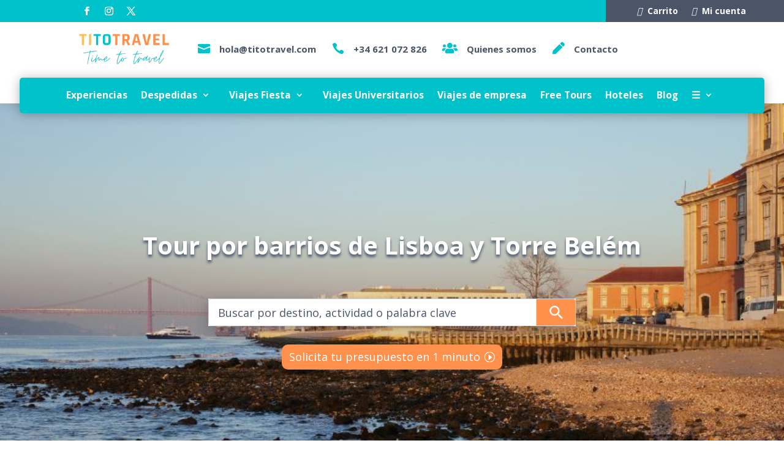

--- FILE ---
content_type: text/html; charset=UTF-8
request_url: https://titotravel.com/experiencia/tour-por-barrios-de-lisboa-y-torre-belem/
body_size: 98190
content:
<!DOCTYPE html>
<html lang="es">
<head> <script type="text/javascript">
/* <![CDATA[ */
var gform;gform||(document.addEventListener("gform_main_scripts_loaded",function(){gform.scriptsLoaded=!0}),document.addEventListener("gform/theme/scripts_loaded",function(){gform.themeScriptsLoaded=!0}),window.addEventListener("DOMContentLoaded",function(){gform.domLoaded=!0}),gform={domLoaded:!1,scriptsLoaded:!1,themeScriptsLoaded:!1,isFormEditor:()=>"function"==typeof InitializeEditor,callIfLoaded:function(o){return!(!gform.domLoaded||!gform.scriptsLoaded||!gform.themeScriptsLoaded&&!gform.isFormEditor()||(gform.isFormEditor()&&console.warn("The use of gform.initializeOnLoaded() is deprecated in the form editor context and will be removed in Gravity Forms 3.1."),o(),0))},initializeOnLoaded:function(o){gform.callIfLoaded(o)||(document.addEventListener("gform_main_scripts_loaded",()=>{gform.scriptsLoaded=!0,gform.callIfLoaded(o)}),document.addEventListener("gform/theme/scripts_loaded",()=>{gform.themeScriptsLoaded=!0,gform.callIfLoaded(o)}),window.addEventListener("DOMContentLoaded",()=>{gform.domLoaded=!0,gform.callIfLoaded(o)}))},hooks:{action:{},filter:{}},addAction:function(o,r,e,t){gform.addHook("action",o,r,e,t)},addFilter:function(o,r,e,t){gform.addHook("filter",o,r,e,t)},doAction:function(o){gform.doHook("action",o,arguments)},applyFilters:function(o){return gform.doHook("filter",o,arguments)},removeAction:function(o,r){gform.removeHook("action",o,r)},removeFilter:function(o,r,e){gform.removeHook("filter",o,r,e)},addHook:function(o,r,e,t,n){null==gform.hooks[o][r]&&(gform.hooks[o][r]=[]);var d=gform.hooks[o][r];null==n&&(n=r+"_"+d.length),gform.hooks[o][r].push({tag:n,callable:e,priority:t=null==t?10:t})},doHook:function(r,o,e){var t;if(e=Array.prototype.slice.call(e,1),null!=gform.hooks[r][o]&&((o=gform.hooks[r][o]).sort(function(o,r){return o.priority-r.priority}),o.forEach(function(o){"function"!=typeof(t=o.callable)&&(t=window[t]),"action"==r?t.apply(null,e):e[0]=t.apply(null,e)})),"filter"==r)return e[0]},removeHook:function(o,r,t,n){var e;null!=gform.hooks[o][r]&&(e=(e=gform.hooks[o][r]).filter(function(o,r,e){return!!(null!=n&&n!=o.tag||null!=t&&t!=o.priority)}),gform.hooks[o][r]=e)}});
/* ]]> */
</script>
<meta charset="UTF-8" /><script>if(navigator.userAgent.match(/MSIE|Internet Explorer/i)||navigator.userAgent.match(/Trident\/7\..*?rv:11/i)){var href=document.location.href;if(!href.match(/[?&]nowprocket/)){if(href.indexOf("?")==-1){if(href.indexOf("#")==-1){document.location.href=href+"?nowprocket=1"}else{document.location.href=href.replace("#","?nowprocket=1#")}}else{if(href.indexOf("#")==-1){document.location.href=href+"&nowprocket=1"}else{document.location.href=href.replace("#","&nowprocket=1#")}}}}</script><script>(()=>{class RocketLazyLoadScripts{constructor(){this.v="2.0.4",this.userEvents=["keydown","keyup","mousedown","mouseup","mousemove","mouseover","mouseout","touchmove","touchstart","touchend","touchcancel","wheel","click","dblclick","input"],this.attributeEvents=["onblur","onclick","oncontextmenu","ondblclick","onfocus","onmousedown","onmouseenter","onmouseleave","onmousemove","onmouseout","onmouseover","onmouseup","onmousewheel","onscroll","onsubmit"]}async t(){this.i(),this.o(),/iP(ad|hone)/.test(navigator.userAgent)&&this.h(),this.u(),this.l(this),this.m(),this.k(this),this.p(this),this._(),await Promise.all([this.R(),this.L()]),this.lastBreath=Date.now(),this.S(this),this.P(),this.D(),this.O(),this.M(),await this.C(this.delayedScripts.normal),await this.C(this.delayedScripts.defer),await this.C(this.delayedScripts.async),await this.T(),await this.F(),await this.j(),await this.A(),window.dispatchEvent(new Event("rocket-allScriptsLoaded")),this.everythingLoaded=!0,this.lastTouchEnd&&await new Promise(t=>setTimeout(t,500-Date.now()+this.lastTouchEnd)),this.I(),this.H(),this.U(),this.W()}i(){this.CSPIssue=sessionStorage.getItem("rocketCSPIssue"),document.addEventListener("securitypolicyviolation",t=>{this.CSPIssue||"script-src-elem"!==t.violatedDirective||"data"!==t.blockedURI||(this.CSPIssue=!0,sessionStorage.setItem("rocketCSPIssue",!0))},{isRocket:!0})}o(){window.addEventListener("pageshow",t=>{this.persisted=t.persisted,this.realWindowLoadedFired=!0},{isRocket:!0}),window.addEventListener("pagehide",()=>{this.onFirstUserAction=null},{isRocket:!0})}h(){let t;function e(e){t=e}window.addEventListener("touchstart",e,{isRocket:!0}),window.addEventListener("touchend",function i(o){o.changedTouches[0]&&t.changedTouches[0]&&Math.abs(o.changedTouches[0].pageX-t.changedTouches[0].pageX)<10&&Math.abs(o.changedTouches[0].pageY-t.changedTouches[0].pageY)<10&&o.timeStamp-t.timeStamp<200&&(window.removeEventListener("touchstart",e,{isRocket:!0}),window.removeEventListener("touchend",i,{isRocket:!0}),"INPUT"===o.target.tagName&&"text"===o.target.type||(o.target.dispatchEvent(new TouchEvent("touchend",{target:o.target,bubbles:!0})),o.target.dispatchEvent(new MouseEvent("mouseover",{target:o.target,bubbles:!0})),o.target.dispatchEvent(new PointerEvent("click",{target:o.target,bubbles:!0,cancelable:!0,detail:1,clientX:o.changedTouches[0].clientX,clientY:o.changedTouches[0].clientY})),event.preventDefault()))},{isRocket:!0})}q(t){this.userActionTriggered||("mousemove"!==t.type||this.firstMousemoveIgnored?"keyup"===t.type||"mouseover"===t.type||"mouseout"===t.type||(this.userActionTriggered=!0,this.onFirstUserAction&&this.onFirstUserAction()):this.firstMousemoveIgnored=!0),"click"===t.type&&t.preventDefault(),t.stopPropagation(),t.stopImmediatePropagation(),"touchstart"===this.lastEvent&&"touchend"===t.type&&(this.lastTouchEnd=Date.now()),"click"===t.type&&(this.lastTouchEnd=0),this.lastEvent=t.type,t.composedPath&&t.composedPath()[0].getRootNode()instanceof ShadowRoot&&(t.rocketTarget=t.composedPath()[0]),this.savedUserEvents.push(t)}u(){this.savedUserEvents=[],this.userEventHandler=this.q.bind(this),this.userEvents.forEach(t=>window.addEventListener(t,this.userEventHandler,{passive:!1,isRocket:!0})),document.addEventListener("visibilitychange",this.userEventHandler,{isRocket:!0})}U(){this.userEvents.forEach(t=>window.removeEventListener(t,this.userEventHandler,{passive:!1,isRocket:!0})),document.removeEventListener("visibilitychange",this.userEventHandler,{isRocket:!0}),this.savedUserEvents.forEach(t=>{(t.rocketTarget||t.target).dispatchEvent(new window[t.constructor.name](t.type,t))})}m(){const t="return false",e=Array.from(this.attributeEvents,t=>"data-rocket-"+t),i="["+this.attributeEvents.join("],[")+"]",o="[data-rocket-"+this.attributeEvents.join("],[data-rocket-")+"]",s=(e,i,o)=>{o&&o!==t&&(e.setAttribute("data-rocket-"+i,o),e["rocket"+i]=new Function("event",o),e.setAttribute(i,t))};new MutationObserver(t=>{for(const n of t)"attributes"===n.type&&(n.attributeName.startsWith("data-rocket-")||this.everythingLoaded?n.attributeName.startsWith("data-rocket-")&&this.everythingLoaded&&this.N(n.target,n.attributeName.substring(12)):s(n.target,n.attributeName,n.target.getAttribute(n.attributeName))),"childList"===n.type&&n.addedNodes.forEach(t=>{if(t.nodeType===Node.ELEMENT_NODE)if(this.everythingLoaded)for(const i of[t,...t.querySelectorAll(o)])for(const t of i.getAttributeNames())e.includes(t)&&this.N(i,t.substring(12));else for(const e of[t,...t.querySelectorAll(i)])for(const t of e.getAttributeNames())this.attributeEvents.includes(t)&&s(e,t,e.getAttribute(t))})}).observe(document,{subtree:!0,childList:!0,attributeFilter:[...this.attributeEvents,...e]})}I(){this.attributeEvents.forEach(t=>{document.querySelectorAll("[data-rocket-"+t+"]").forEach(e=>{this.N(e,t)})})}N(t,e){const i=t.getAttribute("data-rocket-"+e);i&&(t.setAttribute(e,i),t.removeAttribute("data-rocket-"+e))}k(t){Object.defineProperty(HTMLElement.prototype,"onclick",{get(){return this.rocketonclick||null},set(e){this.rocketonclick=e,this.setAttribute(t.everythingLoaded?"onclick":"data-rocket-onclick","this.rocketonclick(event)")}})}S(t){function e(e,i){let o=e[i];e[i]=null,Object.defineProperty(e,i,{get:()=>o,set(s){t.everythingLoaded?o=s:e["rocket"+i]=o=s}})}e(document,"onreadystatechange"),e(window,"onload"),e(window,"onpageshow");try{Object.defineProperty(document,"readyState",{get:()=>t.rocketReadyState,set(e){t.rocketReadyState=e},configurable:!0}),document.readyState="loading"}catch(t){console.log("WPRocket DJE readyState conflict, bypassing")}}l(t){this.originalAddEventListener=EventTarget.prototype.addEventListener,this.originalRemoveEventListener=EventTarget.prototype.removeEventListener,this.savedEventListeners=[],EventTarget.prototype.addEventListener=function(e,i,o){o&&o.isRocket||!t.B(e,this)&&!t.userEvents.includes(e)||t.B(e,this)&&!t.userActionTriggered||e.startsWith("rocket-")||t.everythingLoaded?t.originalAddEventListener.call(this,e,i,o):(t.savedEventListeners.push({target:this,remove:!1,type:e,func:i,options:o}),"mouseenter"!==e&&"mouseleave"!==e||t.originalAddEventListener.call(this,e,t.savedUserEvents.push,o))},EventTarget.prototype.removeEventListener=function(e,i,o){o&&o.isRocket||!t.B(e,this)&&!t.userEvents.includes(e)||t.B(e,this)&&!t.userActionTriggered||e.startsWith("rocket-")||t.everythingLoaded?t.originalRemoveEventListener.call(this,e,i,o):t.savedEventListeners.push({target:this,remove:!0,type:e,func:i,options:o})}}J(t,e){this.savedEventListeners=this.savedEventListeners.filter(i=>{let o=i.type,s=i.target||window;return e!==o||t!==s||(this.B(o,s)&&(i.type="rocket-"+o),this.$(i),!1)})}H(){EventTarget.prototype.addEventListener=this.originalAddEventListener,EventTarget.prototype.removeEventListener=this.originalRemoveEventListener,this.savedEventListeners.forEach(t=>this.$(t))}$(t){t.remove?this.originalRemoveEventListener.call(t.target,t.type,t.func,t.options):this.originalAddEventListener.call(t.target,t.type,t.func,t.options)}p(t){let e;function i(e){return t.everythingLoaded?e:e.split(" ").map(t=>"load"===t||t.startsWith("load.")?"rocket-jquery-load":t).join(" ")}function o(o){function s(e){const s=o.fn[e];o.fn[e]=o.fn.init.prototype[e]=function(){return this[0]===window&&t.userActionTriggered&&("string"==typeof arguments[0]||arguments[0]instanceof String?arguments[0]=i(arguments[0]):"object"==typeof arguments[0]&&Object.keys(arguments[0]).forEach(t=>{const e=arguments[0][t];delete arguments[0][t],arguments[0][i(t)]=e})),s.apply(this,arguments),this}}if(o&&o.fn&&!t.allJQueries.includes(o)){const e={DOMContentLoaded:[],"rocket-DOMContentLoaded":[]};for(const t in e)document.addEventListener(t,()=>{e[t].forEach(t=>t())},{isRocket:!0});o.fn.ready=o.fn.init.prototype.ready=function(i){function s(){parseInt(o.fn.jquery)>2?setTimeout(()=>i.bind(document)(o)):i.bind(document)(o)}return"function"==typeof i&&(t.realDomReadyFired?!t.userActionTriggered||t.fauxDomReadyFired?s():e["rocket-DOMContentLoaded"].push(s):e.DOMContentLoaded.push(s)),o([])},s("on"),s("one"),s("off"),t.allJQueries.push(o)}e=o}t.allJQueries=[],o(window.jQuery),Object.defineProperty(window,"jQuery",{get:()=>e,set(t){o(t)}})}P(){const t=new Map;document.write=document.writeln=function(e){const i=document.currentScript,o=document.createRange(),s=i.parentElement;let n=t.get(i);void 0===n&&(n=i.nextSibling,t.set(i,n));const c=document.createDocumentFragment();o.setStart(c,0),c.appendChild(o.createContextualFragment(e)),s.insertBefore(c,n)}}async R(){return new Promise(t=>{this.userActionTriggered?t():this.onFirstUserAction=t})}async L(){return new Promise(t=>{document.addEventListener("DOMContentLoaded",()=>{this.realDomReadyFired=!0,t()},{isRocket:!0})})}async j(){return this.realWindowLoadedFired?Promise.resolve():new Promise(t=>{window.addEventListener("load",t,{isRocket:!0})})}M(){this.pendingScripts=[];this.scriptsMutationObserver=new MutationObserver(t=>{for(const e of t)e.addedNodes.forEach(t=>{"SCRIPT"!==t.tagName||t.noModule||t.isWPRocket||this.pendingScripts.push({script:t,promise:new Promise(e=>{const i=()=>{const i=this.pendingScripts.findIndex(e=>e.script===t);i>=0&&this.pendingScripts.splice(i,1),e()};t.addEventListener("load",i,{isRocket:!0}),t.addEventListener("error",i,{isRocket:!0}),setTimeout(i,1e3)})})})}),this.scriptsMutationObserver.observe(document,{childList:!0,subtree:!0})}async F(){await this.X(),this.pendingScripts.length?(await this.pendingScripts[0].promise,await this.F()):this.scriptsMutationObserver.disconnect()}D(){this.delayedScripts={normal:[],async:[],defer:[]},document.querySelectorAll("script[type$=rocketlazyloadscript]").forEach(t=>{t.hasAttribute("data-rocket-src")?t.hasAttribute("async")&&!1!==t.async?this.delayedScripts.async.push(t):t.hasAttribute("defer")&&!1!==t.defer||"module"===t.getAttribute("data-rocket-type")?this.delayedScripts.defer.push(t):this.delayedScripts.normal.push(t):this.delayedScripts.normal.push(t)})}async _(){await this.L();let t=[];document.querySelectorAll("script[type$=rocketlazyloadscript][data-rocket-src]").forEach(e=>{let i=e.getAttribute("data-rocket-src");if(i&&!i.startsWith("data:")){i.startsWith("//")&&(i=location.protocol+i);try{const o=new URL(i).origin;o!==location.origin&&t.push({src:o,crossOrigin:e.crossOrigin||"module"===e.getAttribute("data-rocket-type")})}catch(t){}}}),t=[...new Map(t.map(t=>[JSON.stringify(t),t])).values()],this.Y(t,"preconnect")}async G(t){if(await this.K(),!0!==t.noModule||!("noModule"in HTMLScriptElement.prototype))return new Promise(e=>{let i;function o(){(i||t).setAttribute("data-rocket-status","executed"),e()}try{if(navigator.userAgent.includes("Firefox/")||""===navigator.vendor||this.CSPIssue)i=document.createElement("script"),[...t.attributes].forEach(t=>{let e=t.nodeName;"type"!==e&&("data-rocket-type"===e&&(e="type"),"data-rocket-src"===e&&(e="src"),i.setAttribute(e,t.nodeValue))}),t.text&&(i.text=t.text),t.nonce&&(i.nonce=t.nonce),i.hasAttribute("src")?(i.addEventListener("load",o,{isRocket:!0}),i.addEventListener("error",()=>{i.setAttribute("data-rocket-status","failed-network"),e()},{isRocket:!0}),setTimeout(()=>{i.isConnected||e()},1)):(i.text=t.text,o()),i.isWPRocket=!0,t.parentNode.replaceChild(i,t);else{const i=t.getAttribute("data-rocket-type"),s=t.getAttribute("data-rocket-src");i?(t.type=i,t.removeAttribute("data-rocket-type")):t.removeAttribute("type"),t.addEventListener("load",o,{isRocket:!0}),t.addEventListener("error",i=>{this.CSPIssue&&i.target.src.startsWith("data:")?(console.log("WPRocket: CSP fallback activated"),t.removeAttribute("src"),this.G(t).then(e)):(t.setAttribute("data-rocket-status","failed-network"),e())},{isRocket:!0}),s?(t.fetchPriority="high",t.removeAttribute("data-rocket-src"),t.src=s):t.src="data:text/javascript;base64,"+window.btoa(unescape(encodeURIComponent(t.text)))}}catch(i){t.setAttribute("data-rocket-status","failed-transform"),e()}});t.setAttribute("data-rocket-status","skipped")}async C(t){const e=t.shift();return e?(e.isConnected&&await this.G(e),this.C(t)):Promise.resolve()}O(){this.Y([...this.delayedScripts.normal,...this.delayedScripts.defer,...this.delayedScripts.async],"preload")}Y(t,e){this.trash=this.trash||[];let i=!0;var o=document.createDocumentFragment();t.forEach(t=>{const s=t.getAttribute&&t.getAttribute("data-rocket-src")||t.src;if(s&&!s.startsWith("data:")){const n=document.createElement("link");n.href=s,n.rel=e,"preconnect"!==e&&(n.as="script",n.fetchPriority=i?"high":"low"),t.getAttribute&&"module"===t.getAttribute("data-rocket-type")&&(n.crossOrigin=!0),t.crossOrigin&&(n.crossOrigin=t.crossOrigin),t.integrity&&(n.integrity=t.integrity),t.nonce&&(n.nonce=t.nonce),o.appendChild(n),this.trash.push(n),i=!1}}),document.head.appendChild(o)}W(){this.trash.forEach(t=>t.remove())}async T(){try{document.readyState="interactive"}catch(t){}this.fauxDomReadyFired=!0;try{await this.K(),this.J(document,"readystatechange"),document.dispatchEvent(new Event("rocket-readystatechange")),await this.K(),document.rocketonreadystatechange&&document.rocketonreadystatechange(),await this.K(),this.J(document,"DOMContentLoaded"),document.dispatchEvent(new Event("rocket-DOMContentLoaded")),await this.K(),this.J(window,"DOMContentLoaded"),window.dispatchEvent(new Event("rocket-DOMContentLoaded"))}catch(t){console.error(t)}}async A(){try{document.readyState="complete"}catch(t){}try{await this.K(),this.J(document,"readystatechange"),document.dispatchEvent(new Event("rocket-readystatechange")),await this.K(),document.rocketonreadystatechange&&document.rocketonreadystatechange(),await this.K(),this.J(window,"load"),window.dispatchEvent(new Event("rocket-load")),await this.K(),window.rocketonload&&window.rocketonload(),await this.K(),this.allJQueries.forEach(t=>t(window).trigger("rocket-jquery-load")),await this.K(),this.J(window,"pageshow");const t=new Event("rocket-pageshow");t.persisted=this.persisted,window.dispatchEvent(t),await this.K(),window.rocketonpageshow&&window.rocketonpageshow({persisted:this.persisted})}catch(t){console.error(t)}}async K(){Date.now()-this.lastBreath>45&&(await this.X(),this.lastBreath=Date.now())}async X(){return document.hidden?new Promise(t=>setTimeout(t)):new Promise(t=>requestAnimationFrame(t))}B(t,e){return e===document&&"readystatechange"===t||(e===document&&"DOMContentLoaded"===t||(e===window&&"DOMContentLoaded"===t||(e===window&&"load"===t||e===window&&"pageshow"===t)))}static run(){(new RocketLazyLoadScripts).t()}}RocketLazyLoadScripts.run()})();</script>
	
<meta http-equiv="X-UA-Compatible" content="IE=edge">
	<link rel="pingback" href="https://titotravel.com/xmlrpc.php" />

	<script type="rocketlazyloadscript" data-rocket-type="text/javascript">
		document.documentElement.className = 'js';
	</script>
	
	<style id="et-divi-open-sans-inline-css">/* Original: https://fonts.googleapis.com/css?family=Open+Sans:300italic,400italic,600italic,700italic,800italic,400,300,600,700,800&#038;subset=cyrillic,cyrillic-ext,greek,greek-ext,hebrew,latin,latin-ext,vietnamese&#038;display=swap *//* User Agent: Mozilla/5.0 (Unknown; Linux x86_64) AppleWebKit/538.1 (KHTML, like Gecko) Safari/538.1 Daum/4.1 */@font-face {font-family: 'Open Sans';font-style: italic;font-weight: 300;font-stretch: normal;font-display: swap;src: url(https://fonts.gstatic.com/s/opensans/v44/memQYaGs126MiZpBA-UFUIcVXSCEkx2cmqvXlWq8tWZ0Pw86hd0Rk5hkaVc.ttf) format('truetype');}@font-face {font-family: 'Open Sans';font-style: italic;font-weight: 400;font-stretch: normal;font-display: swap;src: url(https://fonts.gstatic.com/s/opensans/v44/memQYaGs126MiZpBA-UFUIcVXSCEkx2cmqvXlWq8tWZ0Pw86hd0Rk8ZkaVc.ttf) format('truetype');}@font-face {font-family: 'Open Sans';font-style: italic;font-weight: 600;font-stretch: normal;font-display: swap;src: url(https://fonts.gstatic.com/s/opensans/v44/memQYaGs126MiZpBA-UFUIcVXSCEkx2cmqvXlWq8tWZ0Pw86hd0RkxhjaVc.ttf) format('truetype');}@font-face {font-family: 'Open Sans';font-style: italic;font-weight: 700;font-stretch: normal;font-display: swap;src: url(https://fonts.gstatic.com/s/opensans/v44/memQYaGs126MiZpBA-UFUIcVXSCEkx2cmqvXlWq8tWZ0Pw86hd0RkyFjaVc.ttf) format('truetype');}@font-face {font-family: 'Open Sans';font-style: italic;font-weight: 800;font-stretch: normal;font-display: swap;src: url(https://fonts.gstatic.com/s/opensans/v44/memQYaGs126MiZpBA-UFUIcVXSCEkx2cmqvXlWq8tWZ0Pw86hd0Rk0ZjaVc.ttf) format('truetype');}@font-face {font-family: 'Open Sans';font-style: normal;font-weight: 300;font-stretch: normal;font-display: swap;src: url(https://fonts.gstatic.com/s/opensans/v44/memSYaGs126MiZpBA-UvWbX2vVnXBbObj2OVZyOOSr4dVJWUgsiH0C4n.ttf) format('truetype');}@font-face {font-family: 'Open Sans';font-style: normal;font-weight: 400;font-stretch: normal;font-display: swap;src: url(https://fonts.gstatic.com/s/opensans/v44/memSYaGs126MiZpBA-UvWbX2vVnXBbObj2OVZyOOSr4dVJWUgsjZ0C4n.ttf) format('truetype');}@font-face {font-family: 'Open Sans';font-style: normal;font-weight: 600;font-stretch: normal;font-display: swap;src: url(https://fonts.gstatic.com/s/opensans/v44/memSYaGs126MiZpBA-UvWbX2vVnXBbObj2OVZyOOSr4dVJWUgsgH1y4n.ttf) format('truetype');}@font-face {font-family: 'Open Sans';font-style: normal;font-weight: 700;font-stretch: normal;font-display: swap;src: url(https://fonts.gstatic.com/s/opensans/v44/memSYaGs126MiZpBA-UvWbX2vVnXBbObj2OVZyOOSr4dVJWUgsg-1y4n.ttf) format('truetype');}@font-face {font-family: 'Open Sans';font-style: normal;font-weight: 800;font-stretch: normal;font-display: swap;src: url(https://fonts.gstatic.com/s/opensans/v44/memSYaGs126MiZpBA-UvWbX2vVnXBbObj2OVZyOOSr4dVJWUgshZ1y4n.ttf) format('truetype');}/* User Agent: Mozilla/5.0 (Windows NT 6.1; WOW64; rv:27.0) Gecko/20100101 Firefox/27.0 */@font-face {font-family: 'Open Sans';font-style: italic;font-weight: 300;font-stretch: normal;font-display: swap;src: url(https://fonts.gstatic.com/l/font?kit=memQYaGs126MiZpBA-UFUIcVXSCEkx2cmqvXlWq8tWZ0Pw86hd0Rk5hkaVQ&skey=743457fe2cc29280&v=v44) format('woff');}@font-face {font-family: 'Open Sans';font-style: italic;font-weight: 400;font-stretch: normal;font-display: swap;src: url(https://fonts.gstatic.com/l/font?kit=memQYaGs126MiZpBA-UFUIcVXSCEkx2cmqvXlWq8tWZ0Pw86hd0Rk8ZkaVQ&skey=743457fe2cc29280&v=v44) format('woff');}@font-face {font-family: 'Open Sans';font-style: italic;font-weight: 600;font-stretch: normal;font-display: swap;src: url(https://fonts.gstatic.com/l/font?kit=memQYaGs126MiZpBA-UFUIcVXSCEkx2cmqvXlWq8tWZ0Pw86hd0RkxhjaVQ&skey=743457fe2cc29280&v=v44) format('woff');}@font-face {font-family: 'Open Sans';font-style: italic;font-weight: 700;font-stretch: normal;font-display: swap;src: url(https://fonts.gstatic.com/l/font?kit=memQYaGs126MiZpBA-UFUIcVXSCEkx2cmqvXlWq8tWZ0Pw86hd0RkyFjaVQ&skey=743457fe2cc29280&v=v44) format('woff');}@font-face {font-family: 'Open Sans';font-style: italic;font-weight: 800;font-stretch: normal;font-display: swap;src: url(https://fonts.gstatic.com/l/font?kit=memQYaGs126MiZpBA-UFUIcVXSCEkx2cmqvXlWq8tWZ0Pw86hd0Rk0ZjaVQ&skey=743457fe2cc29280&v=v44) format('woff');}@font-face {font-family: 'Open Sans';font-style: normal;font-weight: 300;font-stretch: normal;font-display: swap;src: url(https://fonts.gstatic.com/l/font?kit=memSYaGs126MiZpBA-UvWbX2vVnXBbObj2OVZyOOSr4dVJWUgsiH0C4k&skey=62c1cbfccc78b4b2&v=v44) format('woff');}@font-face {font-family: 'Open Sans';font-style: normal;font-weight: 400;font-stretch: normal;font-display: swap;src: url(https://fonts.gstatic.com/l/font?kit=memSYaGs126MiZpBA-UvWbX2vVnXBbObj2OVZyOOSr4dVJWUgsjZ0C4k&skey=62c1cbfccc78b4b2&v=v44) format('woff');}@font-face {font-family: 'Open Sans';font-style: normal;font-weight: 600;font-stretch: normal;font-display: swap;src: url(https://fonts.gstatic.com/l/font?kit=memSYaGs126MiZpBA-UvWbX2vVnXBbObj2OVZyOOSr4dVJWUgsgH1y4k&skey=62c1cbfccc78b4b2&v=v44) format('woff');}@font-face {font-family: 'Open Sans';font-style: normal;font-weight: 700;font-stretch: normal;font-display: swap;src: url(https://fonts.gstatic.com/l/font?kit=memSYaGs126MiZpBA-UvWbX2vVnXBbObj2OVZyOOSr4dVJWUgsg-1y4k&skey=62c1cbfccc78b4b2&v=v44) format('woff');}@font-face {font-family: 'Open Sans';font-style: normal;font-weight: 800;font-stretch: normal;font-display: swap;src: url(https://fonts.gstatic.com/l/font?kit=memSYaGs126MiZpBA-UvWbX2vVnXBbObj2OVZyOOSr4dVJWUgshZ1y4k&skey=62c1cbfccc78b4b2&v=v44) format('woff');}/* User Agent: Mozilla/5.0 (Windows NT 6.3; rv:39.0) Gecko/20100101 Firefox/39.0 */@font-face {font-family: 'Open Sans';font-style: italic;font-weight: 300;font-stretch: normal;font-display: swap;src: url(https://fonts.gstatic.com/s/opensans/v44/memQYaGs126MiZpBA-UFUIcVXSCEkx2cmqvXlWq8tWZ0Pw86hd0Rk5hkaVI.woff2) format('woff2');}@font-face {font-family: 'Open Sans';font-style: italic;font-weight: 400;font-stretch: normal;font-display: swap;src: url(https://fonts.gstatic.com/s/opensans/v44/memQYaGs126MiZpBA-UFUIcVXSCEkx2cmqvXlWq8tWZ0Pw86hd0Rk8ZkaVI.woff2) format('woff2');}@font-face {font-family: 'Open Sans';font-style: italic;font-weight: 600;font-stretch: normal;font-display: swap;src: url(https://fonts.gstatic.com/s/opensans/v44/memQYaGs126MiZpBA-UFUIcVXSCEkx2cmqvXlWq8tWZ0Pw86hd0RkxhjaVI.woff2) format('woff2');}@font-face {font-family: 'Open Sans';font-style: italic;font-weight: 700;font-stretch: normal;font-display: swap;src: url(https://fonts.gstatic.com/s/opensans/v44/memQYaGs126MiZpBA-UFUIcVXSCEkx2cmqvXlWq8tWZ0Pw86hd0RkyFjaVI.woff2) format('woff2');}@font-face {font-family: 'Open Sans';font-style: italic;font-weight: 800;font-stretch: normal;font-display: swap;src: url(https://fonts.gstatic.com/s/opensans/v44/memQYaGs126MiZpBA-UFUIcVXSCEkx2cmqvXlWq8tWZ0Pw86hd0Rk0ZjaVI.woff2) format('woff2');}@font-face {font-family: 'Open Sans';font-style: normal;font-weight: 300;font-stretch: normal;font-display: swap;src: url(https://fonts.gstatic.com/s/opensans/v44/memSYaGs126MiZpBA-UvWbX2vVnXBbObj2OVZyOOSr4dVJWUgsiH0C4i.woff2) format('woff2');}@font-face {font-family: 'Open Sans';font-style: normal;font-weight: 400;font-stretch: normal;font-display: swap;src: url(https://fonts.gstatic.com/s/opensans/v44/memSYaGs126MiZpBA-UvWbX2vVnXBbObj2OVZyOOSr4dVJWUgsjZ0C4i.woff2) format('woff2');}@font-face {font-family: 'Open Sans';font-style: normal;font-weight: 600;font-stretch: normal;font-display: swap;src: url(https://fonts.gstatic.com/s/opensans/v44/memSYaGs126MiZpBA-UvWbX2vVnXBbObj2OVZyOOSr4dVJWUgsgH1y4i.woff2) format('woff2');}@font-face {font-family: 'Open Sans';font-style: normal;font-weight: 700;font-stretch: normal;font-display: swap;src: url(https://fonts.gstatic.com/s/opensans/v44/memSYaGs126MiZpBA-UvWbX2vVnXBbObj2OVZyOOSr4dVJWUgsg-1y4i.woff2) format('woff2');}@font-face {font-family: 'Open Sans';font-style: normal;font-weight: 800;font-stretch: normal;font-display: swap;src: url(https://fonts.gstatic.com/s/opensans/v44/memSYaGs126MiZpBA-UvWbX2vVnXBbObj2OVZyOOSr4dVJWUgshZ1y4i.woff2) format('woff2');}</style><meta name='robots' content='index, follow, max-image-preview:large, max-snippet:-1, max-video-preview:-1' />
<meta name="uri-translation" content="on" /><link rel="alternate" hreflang="es" href="https://titotravel.com/experiencia/tour-por-barrios-de-lisboa-y-torre-belem/" />
<link rel="alternate" hreflang="en" href="https://titotravel.com/en/experiencia/tour-por-barrios-de-lisboa-y-torre-belem/" />
<link rel="alternate" hreflang="fr" href="https://titotravel.com/fr/experiencia/tour-por-barrios-de-lisboa-y-torre-belem/" />
<link rel="alternate" hreflang="it" href="https://titotravel.com/it/experiencia/tour-por-barrios-de-lisboa-y-torre-belem/" />
<link rel="alternate" hreflang="pt" href="https://titotravel.com/pt/experiencia/tour-por-barrios-de-lisboa-y-torre-belem/" />
<link rel="alternate" hreflang="de" href="https://titotravel.com/de/experiencia/tour-por-barrios-de-lisboa-y-torre-belem/" />
<link rel="alternate" hreflang="nl" href="https://titotravel.com/nl/experiencia/tour-por-barrios-de-lisboa-y-torre-belem/" />
<link rel="alternate" hreflang="pl" href="https://titotravel.com/pl/experiencia/tour-por-barrios-de-lisboa-y-torre-belem/" />
<link rel="alternate" hreflang="ro" href="https://titotravel.com/ro/experiencia/tour-por-barrios-de-lisboa-y-torre-belem/" />
<link rel="alternate" hreflang="sv" href="https://titotravel.com/sv/experiencia/tour-por-barrios-de-lisboa-y-torre-belem/" />
<link rel="alternate" hreflang="da" href="https://titotravel.com/da/experiencia/tour-por-barrios-de-lisboa-y-torre-belem/" />
<link rel="alternate" hreflang="no" href="https://titotravel.com/no/experiencia/tour-por-barrios-de-lisboa-y-torre-belem/" />
<link rel="alternate" hreflang="sq" href="https://titotravel.com/sq/experiencia/tour-por-barrios-de-lisboa-y-torre-belem/" />
<link rel="alternate" hreflang="ar" href="https://titotravel.com/ar/experiencia/tour-por-barrios-de-lisboa-y-torre-belem/" />
<link rel="alternate" hreflang="hy" href="https://titotravel.com/hy/experiencia/tour-por-barrios-de-lisboa-y-torre-belem/" />
<link rel="alternate" hreflang="az" href="https://titotravel.com/az/experiencia/tour-por-barrios-de-lisboa-y-torre-belem/" />
<link rel="alternate" hreflang="eu" href="https://titotravel.com/eu/experiencia/tour-por-barrios-de-lisboa-y-torre-belem/" />
<link rel="alternate" hreflang="be" href="https://titotravel.com/be/experiencia/tour-por-barrios-de-lisboa-y-torre-belem/" />
<link rel="alternate" hreflang="bs" href="https://titotravel.com/bs/experiencia/tour-por-barrios-de-lisboa-y-torre-belem/" />
<link rel="alternate" hreflang="bg" href="https://titotravel.com/bg/experiencia/tour-por-barrios-de-lisboa-y-torre-belem/" />
<link rel="alternate" hreflang="ca" href="https://titotravel.com/ca/experiencia/tour-por-barrios-de-lisboa-y-torre-belem/" />
<link rel="alternate" hreflang="zh-CN" href="https://titotravel.com/zh-CN/experiencia/tour-por-barrios-de-lisboa-y-torre-belem/" />
<link rel="alternate" hreflang="hr" href="https://titotravel.com/hr/experiencia/tour-por-barrios-de-lisboa-y-torre-belem/" />
<link rel="alternate" hreflang="cs" href="https://titotravel.com/cs/experiencia/tour-por-barrios-de-lisboa-y-torre-belem/" />
<link rel="alternate" hreflang="et" href="https://titotravel.com/et/experiencia/tour-por-barrios-de-lisboa-y-torre-belem/" />
<link rel="alternate" hreflang="tl" href="https://titotravel.com/tl/experiencia/tour-por-barrios-de-lisboa-y-torre-belem/" />
<link rel="alternate" hreflang="fi" href="https://titotravel.com/fi/experiencia/tour-por-barrios-de-lisboa-y-torre-belem/" />
<link rel="alternate" hreflang="gl" href="https://titotravel.com/gl/experiencia/tour-por-barrios-de-lisboa-y-torre-belem/" />
<link rel="alternate" hreflang="ka" href="https://titotravel.com/ka/experiencia/tour-por-barrios-de-lisboa-y-torre-belem/" />
<link rel="alternate" hreflang="el" href="https://titotravel.com/el/experiencia/tour-por-barrios-de-lisboa-y-torre-belem/" />
<link rel="alternate" hreflang="he" href="https://titotravel.com/iw/experiencia/tour-por-barrios-de-lisboa-y-torre-belem/" />
<link rel="alternate" hreflang="hi" href="https://titotravel.com/hi/experiencia/tour-por-barrios-de-lisboa-y-torre-belem/" />
<link rel="alternate" hreflang="hu" href="https://titotravel.com/hu/experiencia/tour-por-barrios-de-lisboa-y-torre-belem/" />
<link rel="alternate" hreflang="is" href="https://titotravel.com/is/experiencia/tour-por-barrios-de-lisboa-y-torre-belem/" />
<link rel="alternate" hreflang="id" href="https://titotravel.com/id/experiencia/tour-por-barrios-de-lisboa-y-torre-belem/" />
<link rel="alternate" hreflang="ga" href="https://titotravel.com/ga/experiencia/tour-por-barrios-de-lisboa-y-torre-belem/" />
<link rel="alternate" hreflang="ja" href="https://titotravel.com/ja/experiencia/tour-por-barrios-de-lisboa-y-torre-belem/" />
<link rel="alternate" hreflang="lv" href="https://titotravel.com/lv/experiencia/tour-por-barrios-de-lisboa-y-torre-belem/" />
<link rel="alternate" hreflang="lt" href="https://titotravel.com/lt/experiencia/tour-por-barrios-de-lisboa-y-torre-belem/" />
<link rel="alternate" hreflang="lb" href="https://titotravel.com/lb/experiencia/tour-por-barrios-de-lisboa-y-torre-belem/" />
<link rel="alternate" hreflang="mk" href="https://titotravel.com/mk/experiencia/tour-por-barrios-de-lisboa-y-torre-belem/" />
<link rel="alternate" hreflang="mt" href="https://titotravel.com/mt/experiencia/tour-por-barrios-de-lisboa-y-torre-belem/" />
<link rel="alternate" hreflang="ru" href="https://titotravel.com/ru/experiencia/tour-por-barrios-de-lisboa-y-torre-belem/" />
<link rel="alternate" hreflang="sr" href="https://titotravel.com/sr/experiencia/tour-por-barrios-de-lisboa-y-torre-belem/" />
<link rel="alternate" hreflang="sk" href="https://titotravel.com/sk/experiencia/tour-por-barrios-de-lisboa-y-torre-belem/" />
<link rel="alternate" hreflang="sl" href="https://titotravel.com/sl/experiencia/tour-por-barrios-de-lisboa-y-torre-belem/" />
<link rel="alternate" hreflang="tr" href="https://titotravel.com/tr/experiencia/tour-por-barrios-de-lisboa-y-torre-belem/" />
<link rel="alternate" hreflang="uk" href="https://titotravel.com/uk/experiencia/tour-por-barrios-de-lisboa-y-torre-belem/" />
<link rel="alternate" hreflang="uz" href="https://titotravel.com/uz/experiencia/tour-por-barrios-de-lisboa-y-torre-belem/" />
<link rel="alternate" hreflang="cy" href="https://titotravel.com/cy/experiencia/tour-por-barrios-de-lisboa-y-torre-belem/" />

	<!-- This site is optimized with the Yoast SEO Premium plugin v26.8 (Yoast SEO v26.8) - https://yoast.com/product/yoast-seo-premium-wordpress/ -->
	<meta name="viewport" content="width=device-width, initial-scale=1.0, maximum-scale=1.0, user-scalable=0" /><title>Tour por barrios de Lisboa y Torre Belém | Tour Lisboa</title><link rel="preload" href="http://titotravel.com/wp-content/uploads/2021/10/logo-titotravel-2.png" as="image" imagesrcset="https://titotravel.com/wp-content/uploads/2021/10/logo-titotravel-2.png.webp 423w, https://titotravel.com/wp-content/uploads/2021/10/logo-titotravel-2-300x113.png.webp 300w" imagesizes="(max-width: 423px) 100vw, 423px" fetchpriority="high"><link rel="preload" href="" as="image" fetchpriority="high"><link rel="preload" href="https://titotravel.com/wp-content/uploads/2023/01/2_18-400x284.jpg" as="image" imagesrcset="https://titotravel.com/wp-content/uploads/2023/01/2_18.jpg.webp 479w, https://titotravel.com/wp-content/uploads/2023/01/2_18-400x284.jpg.webp 480w" imagesizes="(max-width:479px) 479px, 100vw" fetchpriority="high"><link rel="preload" href="https://titotravel.com/wp-content/uploads/2023/01/3_18-400x284.jpg" as="image" imagesrcset="https://titotravel.com/wp-content/uploads/2023/01/3_18.jpg.webp 479w, https://titotravel.com/wp-content/uploads/2023/01/3_18-400x284.jpg.webp 480w" imagesizes="(max-width:479px) 479px, 100vw" fetchpriority="high"><link rel="preload" href="https://titotravel.com/wp-content/uploads/2023/01/Galeria-Producto-2-400x284.jpg" as="image" imagesrcset="https://titotravel.com/wp-content/uploads/2023/01/Galeria-Producto-2.jpg.avif 479w, https://titotravel.com/wp-content/uploads/2023/01/Galeria-Producto-2-400x284.jpg.avif 480w" imagesizes="(max-width:479px) 479px, 100vw" fetchpriority="high">
<link data-rocket-preload as="style" href="https://titotravel.com/wp-content/cache/perfmatters/titotravel.com/fonts/60fe6b614d83.google-fonts.min.css" rel="preload">
<link href="https://titotravel.com/wp-content/cache/perfmatters/titotravel.com/fonts/60fe6b614d83.google-fonts.min.css" media="print" onload="this.media=&#039;all&#039;" rel="stylesheet">
<noscript data-wpr-hosted-gf-parameters=""><link rel="stylesheet" href="https://titotravel.com/wp-content/cache/perfmatters/titotravel.com/fonts/60fe6b614d83.google-fonts.min.css"></noscript>
<style id="rocket-critical-css">/wp-content/themes/Divi/style.css /wp-content/themes/Divi/core/admin/css/common.css /wp-content/plugins/gravityforms/css/ /wp-content/plugins/divi-pixel/(.*).css /wp-content/plugins/divi-ajax-filter/(.*).css</style>
	<meta name="description" content="Tour por barrios de Lisboa y Torre Belém. Elige Tour Lisboa Portugal con un paseo en barco hasta la Torre de Belem y conocerás el barrio de Cais do Sodré." />
	<link rel="canonical" href="https://titotravel.com/experiencia/tour-por-barrios-de-lisboa-y-torre-belem/" />
	<meta property="og:locale" content="es_ES" />
	<meta property="og:type" content="product" />
	<meta property="og:title" content="Tour por barrios de Lisboa y Torre Belém" />
	<meta property="og:description" content="Tour por barrios de Lisboa y Torre Belém. Elige Tour Lisboa Portugal con un paseo en barco hasta la Torre de Belem y conocerás el barrio de Cais do Sodré." />
	<meta property="og:url" content="https://titotravel.com/experiencia/tour-por-barrios-de-lisboa-y-torre-belem/" />
	<meta property="og:site_name" content="TiToTravel" />
	<meta property="article:modified_time" content="2024-08-01T11:30:55+00:00" />
	<meta property="og:image" content="https://titotravel.com/wp-content/uploads/2023/01/Portada-productos-17.jpg" />
	<meta property="og:image:width" content="1200" />
	<meta property="og:image:height" content="400" />
	<meta property="og:image:type" content="image/jpeg" /><meta property="og:image" content="https://titotravel.com/wp-content/uploads/2023/01/2_18.jpg" />
	<meta property="og:image:width" content="1088" />
	<meta property="og:image:height" content="680" />
	<meta property="og:image:type" content="image/jpeg" /><meta property="og:image" content="https://titotravel.com/wp-content/uploads/2023/01/3_18.jpg" />
	<meta property="og:image:width" content="1088" />
	<meta property="og:image:height" content="680" />
	<meta property="og:image:type" content="image/jpeg" /><meta property="og:image" content="https://titotravel.com/wp-content/uploads/2023/01/Galeria-Producto-2.jpg" />
	<meta property="og:image:width" content="1088" />
	<meta property="og:image:height" content="680" />
	<meta property="og:image:type" content="image/jpeg" />
	<meta name="twitter:card" content="summary_large_image" />
	<meta name="twitter:site" content="@titotravel_" />
	<meta name="twitter:label1" content="Precio" />
	<meta name="twitter:data1" content="20,00&euro; (IVA incluido)" />
	<meta name="twitter:label2" content="Disponibilidad" />
	<meta name="twitter:data2" content="Disponible" />
	<script type="application/ld+json" class="yoast-schema-graph">{"@context":"https://schema.org","@graph":[{"@type":["WebPage","ItemPage"],"@id":"https://titotravel.com/experiencia/tour-por-barrios-de-lisboa-y-torre-belem/","url":"https://titotravel.com/experiencia/tour-por-barrios-de-lisboa-y-torre-belem/","name":"Tour por barrios de Lisboa y Torre Belém | Tour Lisboa","isPartOf":{"@id":"https://titotravel.com/#website"},"primaryImageOfPage":{"@id":"https://titotravel.com/experiencia/tour-por-barrios-de-lisboa-y-torre-belem/#primaryimage"},"image":{"@id":"https://titotravel.com/experiencia/tour-por-barrios-de-lisboa-y-torre-belem/#primaryimage"},"thumbnailUrl":"https://titotravel.com/wp-content/uploads/2023/01/Portada-productos-17.jpg","description":"Tour por barrios de Lisboa y Torre Belém. Elige Tour Lisboa Portugal con un paseo en barco hasta la Torre de Belem y conocerás el barrio de Cais do Sodré.","breadcrumb":{"@id":"https://titotravel.com/experiencia/tour-por-barrios-de-lisboa-y-torre-belem/#breadcrumb"},"inLanguage":"es","potentialAction":{"@type":"BuyAction","target":"https://titotravel.com/experiencia/tour-por-barrios-de-lisboa-y-torre-belem/"}},{"@type":"ImageObject","inLanguage":"es","@id":"https://titotravel.com/experiencia/tour-por-barrios-de-lisboa-y-torre-belem/#primaryimage","url":"https://titotravel.com/wp-content/uploads/2023/01/Portada-productos-17.jpg","contentUrl":"https://titotravel.com/wp-content/uploads/2023/01/Portada-productos-17.jpg","width":1200,"height":400,"caption":"Tour por barrios de Lisboa y Torre Belém | TITOTRAVEL"},{"@type":"BreadcrumbList","@id":"https://titotravel.com/experiencia/tour-por-barrios-de-lisboa-y-torre-belem/#breadcrumb","itemListElement":[{"@type":"ListItem","position":1,"name":"Home","item":"https://titotravel.com/"},{"@type":"ListItem","position":2,"name":"Experiencias","item":"https://titotravel.com/experiencias-de-viajes-en-grupo/"},{"@type":"ListItem","position":3,"name":"Tour por barrios de Lisboa y Torre Belém"}]},{"@type":"WebSite","@id":"https://titotravel.com/#website","url":"https://titotravel.com/","name":"TiToTravel","description":"Actividades para tu viaje","publisher":{"@id":"https://titotravel.com/#organization"},"potentialAction":[{"@type":"SearchAction","target":{"@type":"EntryPoint","urlTemplate":"https://titotravel.com/?s={search_term_string}"},"query-input":{"@type":"PropertyValueSpecification","valueRequired":true,"valueName":"search_term_string"}}],"inLanguage":"es"},{"@type":"Organization","@id":"https://titotravel.com/#organization","name":"TiToTravel","url":"https://titotravel.com/","logo":{"@type":"ImageObject","inLanguage":"es","@id":"https://titotravel.com/#/schema/logo/image/","url":"http://titotravel.com/wp-content/uploads/2022/01/cropped-TITOTRAVEL-Favicon.png","contentUrl":"http://titotravel.com/wp-content/uploads/2022/01/cropped-TITOTRAVEL-Favicon.png","width":512,"height":512,"caption":"TiToTravel"},"image":{"@id":"https://titotravel.com/#/schema/logo/image/"},"sameAs":["https://www.facebook.com/viajestitotravel","https://x.com/titotravel_","https://www.instagram.com/titotravel_/"]}]}</script>
	<meta property="product:brand" content="Lisboa" />
	<meta property="product:price:amount" content="20.00" />
	<meta property="product:price:currency" content="EUR" />
	<meta property="og:availability" content="instock" />
	<meta property="product:availability" content="instock" />
	<meta property="product:retailer_item_id" content="35408" />
	<meta property="product:condition" content="new" />
	<!-- / Yoast SEO Premium plugin. -->



<link rel='dns-prefetch' href='//www.googletagmanager.com' />

<link rel="alternate" type="application/rss+xml" title="TiToTravel &raquo; Feed" href="https://titotravel.com/feed/" />
<link rel="alternate" type="application/rss+xml" title="TiToTravel &raquo; Feed de los comentarios" href="https://titotravel.com/comments/feed/" />
<link rel="alternate" type="application/rss+xml" title="TiToTravel &raquo; Comentario Tour por barrios de Lisboa y Torre Belém del feed" href="https://titotravel.com/experiencia/tour-por-barrios-de-lisboa-y-torre-belem/feed/" />
<link rel="alternate" title="oEmbed (JSON)" type="application/json+oembed" href="https://titotravel.com/wp-json/oembed/1.0/embed?url=https%3A%2F%2Ftitotravel.com%2Fexperiencia%2Ftour-por-barrios-de-lisboa-y-torre-belem%2F" />
<link rel="alternate" title="oEmbed (XML)" type="text/xml+oembed" href="https://titotravel.com/wp-json/oembed/1.0/embed?url=https%3A%2F%2Ftitotravel.com%2Fexperiencia%2Ftour-por-barrios-de-lisboa-y-torre-belem%2F&#038;format=xml" />
<meta content="Divi v.4.27.5" name="generator"/><link data-minify="1" rel='preload'  href='https://titotravel.com/wp-content/cache/min/1/wp-content/plugins/advanced-woo-search-pro/includes/modules/divi/divi.css?ver=1769335913' data-rocket-async="style" as="style" onload="this.onload=null;this.rel='stylesheet'" onerror="this.removeAttribute('data-rocket-async')"  type='text/css' media='all' />
<style id='wp-block-library-inline-css' type='text/css'>
:root{--wp-block-synced-color:#7a00df;--wp-block-synced-color--rgb:122,0,223;--wp-bound-block-color:var(--wp-block-synced-color);--wp-editor-canvas-background:#ddd;--wp-admin-theme-color:#007cba;--wp-admin-theme-color--rgb:0,124,186;--wp-admin-theme-color-darker-10:#006ba1;--wp-admin-theme-color-darker-10--rgb:0,107,160.5;--wp-admin-theme-color-darker-20:#005a87;--wp-admin-theme-color-darker-20--rgb:0,90,135;--wp-admin-border-width-focus:2px}@media (min-resolution:192dpi){:root{--wp-admin-border-width-focus:1.5px}}.wp-element-button{cursor:pointer}:root .has-very-light-gray-background-color{background-color:#eee}:root .has-very-dark-gray-background-color{background-color:#313131}:root .has-very-light-gray-color{color:#eee}:root .has-very-dark-gray-color{color:#313131}:root .has-vivid-green-cyan-to-vivid-cyan-blue-gradient-background{background:linear-gradient(135deg,#00d084,#0693e3)}:root .has-purple-crush-gradient-background{background:linear-gradient(135deg,#34e2e4,#4721fb 50%,#ab1dfe)}:root .has-hazy-dawn-gradient-background{background:linear-gradient(135deg,#faaca8,#dad0ec)}:root .has-subdued-olive-gradient-background{background:linear-gradient(135deg,#fafae1,#67a671)}:root .has-atomic-cream-gradient-background{background:linear-gradient(135deg,#fdd79a,#004a59)}:root .has-nightshade-gradient-background{background:linear-gradient(135deg,#330968,#31cdcf)}:root .has-midnight-gradient-background{background:linear-gradient(135deg,#020381,#2874fc)}:root{--wp--preset--font-size--normal:16px;--wp--preset--font-size--huge:42px}.has-regular-font-size{font-size:1em}.has-larger-font-size{font-size:2.625em}.has-normal-font-size{font-size:var(--wp--preset--font-size--normal)}.has-huge-font-size{font-size:var(--wp--preset--font-size--huge)}.has-text-align-center{text-align:center}.has-text-align-left{text-align:left}.has-text-align-right{text-align:right}.has-fit-text{white-space:nowrap!important}#end-resizable-editor-section{display:none}.aligncenter{clear:both}.items-justified-left{justify-content:flex-start}.items-justified-center{justify-content:center}.items-justified-right{justify-content:flex-end}.items-justified-space-between{justify-content:space-between}.screen-reader-text{border:0;clip-path:inset(50%);height:1px;margin:-1px;overflow:hidden;padding:0;position:absolute;width:1px;word-wrap:normal!important}.screen-reader-text:focus{background-color:#ddd;clip-path:none;color:#444;display:block;font-size:1em;height:auto;left:5px;line-height:normal;padding:15px 23px 14px;text-decoration:none;top:5px;width:auto;z-index:100000}html :where(.has-border-color){border-style:solid}html :where([style*=border-top-color]){border-top-style:solid}html :where([style*=border-right-color]){border-right-style:solid}html :where([style*=border-bottom-color]){border-bottom-style:solid}html :where([style*=border-left-color]){border-left-style:solid}html :where([style*=border-width]){border-style:solid}html :where([style*=border-top-width]){border-top-style:solid}html :where([style*=border-right-width]){border-right-style:solid}html :where([style*=border-bottom-width]){border-bottom-style:solid}html :where([style*=border-left-width]){border-left-style:solid}html :where(img[class*=wp-image-]){height:auto;max-width:100%}:where(figure){margin:0 0 1em}html :where(.is-position-sticky){--wp-admin--admin-bar--position-offset:var(--wp-admin--admin-bar--height,0px)}@media screen and (max-width:600px){html :where(.is-position-sticky){--wp-admin--admin-bar--position-offset:0px}}

/*# sourceURL=wp-block-library-inline-css */
</style><style id='wp-block-latest-posts-inline-css' type='text/css'>
.wp-block-latest-posts{box-sizing:border-box}.wp-block-latest-posts.alignleft{margin-right:2em}.wp-block-latest-posts.alignright{margin-left:2em}.wp-block-latest-posts.wp-block-latest-posts__list{list-style:none}.wp-block-latest-posts.wp-block-latest-posts__list li{clear:both;overflow-wrap:break-word}.wp-block-latest-posts.is-grid{display:flex;flex-wrap:wrap}.wp-block-latest-posts.is-grid li{margin:0 1.25em 1.25em 0;width:100%}@media (min-width:600px){.wp-block-latest-posts.columns-2 li{width:calc(50% - .625em)}.wp-block-latest-posts.columns-2 li:nth-child(2n){margin-right:0}.wp-block-latest-posts.columns-3 li{width:calc(33.33333% - .83333em)}.wp-block-latest-posts.columns-3 li:nth-child(3n){margin-right:0}.wp-block-latest-posts.columns-4 li{width:calc(25% - .9375em)}.wp-block-latest-posts.columns-4 li:nth-child(4n){margin-right:0}.wp-block-latest-posts.columns-5 li{width:calc(20% - 1em)}.wp-block-latest-posts.columns-5 li:nth-child(5n){margin-right:0}.wp-block-latest-posts.columns-6 li{width:calc(16.66667% - 1.04167em)}.wp-block-latest-posts.columns-6 li:nth-child(6n){margin-right:0}}:root :where(.wp-block-latest-posts.is-grid){padding:0}:root :where(.wp-block-latest-posts.wp-block-latest-posts__list){padding-left:0}.wp-block-latest-posts__post-author,.wp-block-latest-posts__post-date{display:block;font-size:.8125em}.wp-block-latest-posts__post-excerpt,.wp-block-latest-posts__post-full-content{margin-bottom:1em;margin-top:.5em}.wp-block-latest-posts__featured-image a{display:inline-block}.wp-block-latest-posts__featured-image img{height:auto;max-width:100%;width:auto}.wp-block-latest-posts__featured-image.alignleft{float:left;margin-right:1em}.wp-block-latest-posts__featured-image.alignright{float:right;margin-left:1em}.wp-block-latest-posts__featured-image.aligncenter{margin-bottom:1em;text-align:center}
/*# sourceURL=https://titotravel.com/wp-includes/blocks/latest-posts/style.min.css */
</style>
<style id='global-styles-inline-css' type='text/css'>
:root{--wp--preset--aspect-ratio--square: 1;--wp--preset--aspect-ratio--4-3: 4/3;--wp--preset--aspect-ratio--3-4: 3/4;--wp--preset--aspect-ratio--3-2: 3/2;--wp--preset--aspect-ratio--2-3: 2/3;--wp--preset--aspect-ratio--16-9: 16/9;--wp--preset--aspect-ratio--9-16: 9/16;--wp--preset--color--black: #000000;--wp--preset--color--cyan-bluish-gray: #abb8c3;--wp--preset--color--white: #ffffff;--wp--preset--color--pale-pink: #f78da7;--wp--preset--color--vivid-red: #cf2e2e;--wp--preset--color--luminous-vivid-orange: #ff6900;--wp--preset--color--luminous-vivid-amber: #fcb900;--wp--preset--color--light-green-cyan: #7bdcb5;--wp--preset--color--vivid-green-cyan: #00d084;--wp--preset--color--pale-cyan-blue: #8ed1fc;--wp--preset--color--vivid-cyan-blue: #0693e3;--wp--preset--color--vivid-purple: #9b51e0;--wp--preset--gradient--vivid-cyan-blue-to-vivid-purple: linear-gradient(135deg,rgb(6,147,227) 0%,rgb(155,81,224) 100%);--wp--preset--gradient--light-green-cyan-to-vivid-green-cyan: linear-gradient(135deg,rgb(122,220,180) 0%,rgb(0,208,130) 100%);--wp--preset--gradient--luminous-vivid-amber-to-luminous-vivid-orange: linear-gradient(135deg,rgb(252,185,0) 0%,rgb(255,105,0) 100%);--wp--preset--gradient--luminous-vivid-orange-to-vivid-red: linear-gradient(135deg,rgb(255,105,0) 0%,rgb(207,46,46) 100%);--wp--preset--gradient--very-light-gray-to-cyan-bluish-gray: linear-gradient(135deg,rgb(238,238,238) 0%,rgb(169,184,195) 100%);--wp--preset--gradient--cool-to-warm-spectrum: linear-gradient(135deg,rgb(74,234,220) 0%,rgb(151,120,209) 20%,rgb(207,42,186) 40%,rgb(238,44,130) 60%,rgb(251,105,98) 80%,rgb(254,248,76) 100%);--wp--preset--gradient--blush-light-purple: linear-gradient(135deg,rgb(255,206,236) 0%,rgb(152,150,240) 100%);--wp--preset--gradient--blush-bordeaux: linear-gradient(135deg,rgb(254,205,165) 0%,rgb(254,45,45) 50%,rgb(107,0,62) 100%);--wp--preset--gradient--luminous-dusk: linear-gradient(135deg,rgb(255,203,112) 0%,rgb(199,81,192) 50%,rgb(65,88,208) 100%);--wp--preset--gradient--pale-ocean: linear-gradient(135deg,rgb(255,245,203) 0%,rgb(182,227,212) 50%,rgb(51,167,181) 100%);--wp--preset--gradient--electric-grass: linear-gradient(135deg,rgb(202,248,128) 0%,rgb(113,206,126) 100%);--wp--preset--gradient--midnight: linear-gradient(135deg,rgb(2,3,129) 0%,rgb(40,116,252) 100%);--wp--preset--font-size--small: 13px;--wp--preset--font-size--medium: 20px;--wp--preset--font-size--large: 36px;--wp--preset--font-size--x-large: 42px;--wp--preset--spacing--20: 0.44rem;--wp--preset--spacing--30: 0.67rem;--wp--preset--spacing--40: 1rem;--wp--preset--spacing--50: 1.5rem;--wp--preset--spacing--60: 2.25rem;--wp--preset--spacing--70: 3.38rem;--wp--preset--spacing--80: 5.06rem;--wp--preset--shadow--natural: 6px 6px 9px rgba(0, 0, 0, 0.2);--wp--preset--shadow--deep: 12px 12px 50px rgba(0, 0, 0, 0.4);--wp--preset--shadow--sharp: 6px 6px 0px rgba(0, 0, 0, 0.2);--wp--preset--shadow--outlined: 6px 6px 0px -3px rgb(255, 255, 255), 6px 6px rgb(0, 0, 0);--wp--preset--shadow--crisp: 6px 6px 0px rgb(0, 0, 0);}:root { --wp--style--global--content-size: 823px;--wp--style--global--wide-size: 1080px; }:where(body) { margin: 0; }.wp-site-blocks > .alignleft { float: left; margin-right: 2em; }.wp-site-blocks > .alignright { float: right; margin-left: 2em; }.wp-site-blocks > .aligncenter { justify-content: center; margin-left: auto; margin-right: auto; }:where(.is-layout-flex){gap: 0.5em;}:where(.is-layout-grid){gap: 0.5em;}.is-layout-flow > .alignleft{float: left;margin-inline-start: 0;margin-inline-end: 2em;}.is-layout-flow > .alignright{float: right;margin-inline-start: 2em;margin-inline-end: 0;}.is-layout-flow > .aligncenter{margin-left: auto !important;margin-right: auto !important;}.is-layout-constrained > .alignleft{float: left;margin-inline-start: 0;margin-inline-end: 2em;}.is-layout-constrained > .alignright{float: right;margin-inline-start: 2em;margin-inline-end: 0;}.is-layout-constrained > .aligncenter{margin-left: auto !important;margin-right: auto !important;}.is-layout-constrained > :where(:not(.alignleft):not(.alignright):not(.alignfull)){max-width: var(--wp--style--global--content-size);margin-left: auto !important;margin-right: auto !important;}.is-layout-constrained > .alignwide{max-width: var(--wp--style--global--wide-size);}body .is-layout-flex{display: flex;}.is-layout-flex{flex-wrap: wrap;align-items: center;}.is-layout-flex > :is(*, div){margin: 0;}body .is-layout-grid{display: grid;}.is-layout-grid > :is(*, div){margin: 0;}body{padding-top: 0px;padding-right: 0px;padding-bottom: 0px;padding-left: 0px;}:root :where(.wp-element-button, .wp-block-button__link){background-color: #32373c;border-width: 0;color: #fff;font-family: inherit;font-size: inherit;font-style: inherit;font-weight: inherit;letter-spacing: inherit;line-height: inherit;padding-top: calc(0.667em + 2px);padding-right: calc(1.333em + 2px);padding-bottom: calc(0.667em + 2px);padding-left: calc(1.333em + 2px);text-decoration: none;text-transform: inherit;}.has-black-color{color: var(--wp--preset--color--black) !important;}.has-cyan-bluish-gray-color{color: var(--wp--preset--color--cyan-bluish-gray) !important;}.has-white-color{color: var(--wp--preset--color--white) !important;}.has-pale-pink-color{color: var(--wp--preset--color--pale-pink) !important;}.has-vivid-red-color{color: var(--wp--preset--color--vivid-red) !important;}.has-luminous-vivid-orange-color{color: var(--wp--preset--color--luminous-vivid-orange) !important;}.has-luminous-vivid-amber-color{color: var(--wp--preset--color--luminous-vivid-amber) !important;}.has-light-green-cyan-color{color: var(--wp--preset--color--light-green-cyan) !important;}.has-vivid-green-cyan-color{color: var(--wp--preset--color--vivid-green-cyan) !important;}.has-pale-cyan-blue-color{color: var(--wp--preset--color--pale-cyan-blue) !important;}.has-vivid-cyan-blue-color{color: var(--wp--preset--color--vivid-cyan-blue) !important;}.has-vivid-purple-color{color: var(--wp--preset--color--vivid-purple) !important;}.has-black-background-color{background-color: var(--wp--preset--color--black) !important;}.has-cyan-bluish-gray-background-color{background-color: var(--wp--preset--color--cyan-bluish-gray) !important;}.has-white-background-color{background-color: var(--wp--preset--color--white) !important;}.has-pale-pink-background-color{background-color: var(--wp--preset--color--pale-pink) !important;}.has-vivid-red-background-color{background-color: var(--wp--preset--color--vivid-red) !important;}.has-luminous-vivid-orange-background-color{background-color: var(--wp--preset--color--luminous-vivid-orange) !important;}.has-luminous-vivid-amber-background-color{background-color: var(--wp--preset--color--luminous-vivid-amber) !important;}.has-light-green-cyan-background-color{background-color: var(--wp--preset--color--light-green-cyan) !important;}.has-vivid-green-cyan-background-color{background-color: var(--wp--preset--color--vivid-green-cyan) !important;}.has-pale-cyan-blue-background-color{background-color: var(--wp--preset--color--pale-cyan-blue) !important;}.has-vivid-cyan-blue-background-color{background-color: var(--wp--preset--color--vivid-cyan-blue) !important;}.has-vivid-purple-background-color{background-color: var(--wp--preset--color--vivid-purple) !important;}.has-black-border-color{border-color: var(--wp--preset--color--black) !important;}.has-cyan-bluish-gray-border-color{border-color: var(--wp--preset--color--cyan-bluish-gray) !important;}.has-white-border-color{border-color: var(--wp--preset--color--white) !important;}.has-pale-pink-border-color{border-color: var(--wp--preset--color--pale-pink) !important;}.has-vivid-red-border-color{border-color: var(--wp--preset--color--vivid-red) !important;}.has-luminous-vivid-orange-border-color{border-color: var(--wp--preset--color--luminous-vivid-orange) !important;}.has-luminous-vivid-amber-border-color{border-color: var(--wp--preset--color--luminous-vivid-amber) !important;}.has-light-green-cyan-border-color{border-color: var(--wp--preset--color--light-green-cyan) !important;}.has-vivid-green-cyan-border-color{border-color: var(--wp--preset--color--vivid-green-cyan) !important;}.has-pale-cyan-blue-border-color{border-color: var(--wp--preset--color--pale-cyan-blue) !important;}.has-vivid-cyan-blue-border-color{border-color: var(--wp--preset--color--vivid-cyan-blue) !important;}.has-vivid-purple-border-color{border-color: var(--wp--preset--color--vivid-purple) !important;}.has-vivid-cyan-blue-to-vivid-purple-gradient-background{background: var(--wp--preset--gradient--vivid-cyan-blue-to-vivid-purple) !important;}.has-light-green-cyan-to-vivid-green-cyan-gradient-background{background: var(--wp--preset--gradient--light-green-cyan-to-vivid-green-cyan) !important;}.has-luminous-vivid-amber-to-luminous-vivid-orange-gradient-background{background: var(--wp--preset--gradient--luminous-vivid-amber-to-luminous-vivid-orange) !important;}.has-luminous-vivid-orange-to-vivid-red-gradient-background{background: var(--wp--preset--gradient--luminous-vivid-orange-to-vivid-red) !important;}.has-very-light-gray-to-cyan-bluish-gray-gradient-background{background: var(--wp--preset--gradient--very-light-gray-to-cyan-bluish-gray) !important;}.has-cool-to-warm-spectrum-gradient-background{background: var(--wp--preset--gradient--cool-to-warm-spectrum) !important;}.has-blush-light-purple-gradient-background{background: var(--wp--preset--gradient--blush-light-purple) !important;}.has-blush-bordeaux-gradient-background{background: var(--wp--preset--gradient--blush-bordeaux) !important;}.has-luminous-dusk-gradient-background{background: var(--wp--preset--gradient--luminous-dusk) !important;}.has-pale-ocean-gradient-background{background: var(--wp--preset--gradient--pale-ocean) !important;}.has-electric-grass-gradient-background{background: var(--wp--preset--gradient--electric-grass) !important;}.has-midnight-gradient-background{background: var(--wp--preset--gradient--midnight) !important;}.has-small-font-size{font-size: var(--wp--preset--font-size--small) !important;}.has-medium-font-size{font-size: var(--wp--preset--font-size--medium) !important;}.has-large-font-size{font-size: var(--wp--preset--font-size--large) !important;}.has-x-large-font-size{font-size: var(--wp--preset--font-size--x-large) !important;}
/*# sourceURL=global-styles-inline-css */
</style>

<link rel='preload'  href='https://titotravel.com/wp-content/plugins/woocommerce/assets/css/photoswipe/photoswipe.min.css?ver=10.4.3' data-rocket-async="style" as="style" onload="this.onload=null;this.rel='stylesheet'" onerror="this.removeAttribute('data-rocket-async')"  type='text/css' media='all' />
<link data-minify="1" rel='preload'  href='https://titotravel.com/wp-content/cache/min/1/wp-content/plugins/woocommerce/assets/css/woocommerce-layout.css?ver=1769335913' data-rocket-async="style" as="style" onload="this.onload=null;this.rel='stylesheet'" onerror="this.removeAttribute('data-rocket-async')"  type='text/css' media='all' />
<link data-minify="1" rel='preload'  href='https://titotravel.com/wp-content/cache/min/1/wp-content/plugins/woocommerce/assets/css/woocommerce-smallscreen.css?ver=1769335913' data-rocket-async="style" as="style" onload="this.onload=null;this.rel='stylesheet'" onerror="this.removeAttribute('data-rocket-async')"  type='text/css' media='only screen and (max-width: 768px)' />
<link data-minify="1" rel='preload'  href='https://titotravel.com/wp-content/cache/min/1/wp-content/plugins/woocommerce/assets/css/woocommerce.css?ver=1769335914' data-rocket-async="style" as="style" onload="this.onload=null;this.rel='stylesheet'" onerror="this.removeAttribute('data-rocket-async')"  type='text/css' media='all' />
<style id='woocommerce-inline-inline-css' type='text/css'>
.woocommerce form .form-row .required { visibility: visible; }
/*# sourceURL=woocommerce-inline-inline-css */
</style>
<link rel='preload'  href='https://titotravel.com/wp-content/plugins/advanced-woo-search-pro/assets/css/common.min.css?ver=pro3.52' data-rocket-async="style" as="style" onload="this.onload=null;this.rel='stylesheet'" onerror="this.removeAttribute('data-rocket-async')"  type='text/css' media='all' />

<link rel='preload'  href='https://titotravel.com/wp-content/plugins/divi-ajax-filter/divi/divi-4/styles/style.min.css?ver=4.0.5' data-rocket-async="style" as="style" onload="this.onload=null;this.rel='stylesheet'" onerror="this.removeAttribute('data-rocket-async')"  type='text/css' media='all' />
<link data-minify="1" rel='preload'  href='https://titotravel.com/wp-content/cache/min/1/wp-content/plugins/forget-about-shortcode-buttons/public/css/button-styles.css?ver=1769335914' data-rocket-async="style" as="style" onload="this.onload=null;this.rel='stylesheet'" onerror="this.removeAttribute('data-rocket-async')"  type='text/css' media='all' />
<link data-minify="1" rel='preload'  href='https://titotravel.com/wp-content/cache/min/1/wp-content/plugins/gdpr-cookie-compliance/dist/styles/gdpr-main-nf.css?ver=1769335914' data-rocket-async="style" as="style" onload="this.onload=null;this.rel='stylesheet'" onerror="this.removeAttribute('data-rocket-async')"  type='text/css' media='all' />
<style id='moove_gdpr_frontend-inline-css' type='text/css'>
				#moove_gdpr_cookie_modal .moove-gdpr-modal-content .moove-gdpr-tab-main h3.tab-title, 
				#moove_gdpr_cookie_modal .moove-gdpr-modal-content .moove-gdpr-tab-main span.tab-title,
				#moove_gdpr_cookie_modal .moove-gdpr-modal-content .moove-gdpr-modal-left-content #moove-gdpr-menu li a, 
				#moove_gdpr_cookie_modal .moove-gdpr-modal-content .moove-gdpr-modal-left-content #moove-gdpr-menu li button,
				#moove_gdpr_cookie_modal .moove-gdpr-modal-content .moove-gdpr-modal-left-content .moove-gdpr-branding-cnt a,
				#moove_gdpr_cookie_modal .moove-gdpr-modal-content .moove-gdpr-modal-footer-content .moove-gdpr-button-holder a.mgbutton, 
				#moove_gdpr_cookie_modal .moove-gdpr-modal-content .moove-gdpr-modal-footer-content .moove-gdpr-button-holder button.mgbutton,
				#moove_gdpr_cookie_modal .cookie-switch .cookie-slider:after, 
				#moove_gdpr_cookie_modal .cookie-switch .slider:after, 
				#moove_gdpr_cookie_modal .switch .cookie-slider:after, 
				#moove_gdpr_cookie_modal .switch .slider:after,
				#moove_gdpr_cookie_info_bar .moove-gdpr-info-bar-container .moove-gdpr-info-bar-content p, 
				#moove_gdpr_cookie_info_bar .moove-gdpr-info-bar-container .moove-gdpr-info-bar-content p a,
				#moove_gdpr_cookie_info_bar .moove-gdpr-info-bar-container .moove-gdpr-info-bar-content a.mgbutton, 
				#moove_gdpr_cookie_info_bar .moove-gdpr-info-bar-container .moove-gdpr-info-bar-content button.mgbutton,
				#moove_gdpr_cookie_modal .moove-gdpr-modal-content .moove-gdpr-tab-main .moove-gdpr-tab-main-content h1, 
				#moove_gdpr_cookie_modal .moove-gdpr-modal-content .moove-gdpr-tab-main .moove-gdpr-tab-main-content h2, 
				#moove_gdpr_cookie_modal .moove-gdpr-modal-content .moove-gdpr-tab-main .moove-gdpr-tab-main-content h3, 
				#moove_gdpr_cookie_modal .moove-gdpr-modal-content .moove-gdpr-tab-main .moove-gdpr-tab-main-content h4, 
				#moove_gdpr_cookie_modal .moove-gdpr-modal-content .moove-gdpr-tab-main .moove-gdpr-tab-main-content h5, 
				#moove_gdpr_cookie_modal .moove-gdpr-modal-content .moove-gdpr-tab-main .moove-gdpr-tab-main-content h6,
				#moove_gdpr_cookie_modal .moove-gdpr-modal-content.moove_gdpr_modal_theme_v2 .moove-gdpr-modal-title .tab-title,
				#moove_gdpr_cookie_modal .moove-gdpr-modal-content.moove_gdpr_modal_theme_v2 .moove-gdpr-tab-main h3.tab-title, 
				#moove_gdpr_cookie_modal .moove-gdpr-modal-content.moove_gdpr_modal_theme_v2 .moove-gdpr-tab-main span.tab-title,
				#moove_gdpr_cookie_modal .moove-gdpr-modal-content.moove_gdpr_modal_theme_v2 .moove-gdpr-branding-cnt a {
					font-weight: inherit				}
			#moove_gdpr_cookie_modal,#moove_gdpr_cookie_info_bar,.gdpr_cookie_settings_shortcode_content{font-family:inherit}#moove_gdpr_save_popup_settings_button{background-color:#373737;color:#fff}#moove_gdpr_save_popup_settings_button:hover{background-color:#000}#moove_gdpr_cookie_info_bar .moove-gdpr-info-bar-container .moove-gdpr-info-bar-content a.mgbutton,#moove_gdpr_cookie_info_bar .moove-gdpr-info-bar-container .moove-gdpr-info-bar-content button.mgbutton{background-color:#00c2cb}#moove_gdpr_cookie_modal .moove-gdpr-modal-content .moove-gdpr-modal-footer-content .moove-gdpr-button-holder a.mgbutton,#moove_gdpr_cookie_modal .moove-gdpr-modal-content .moove-gdpr-modal-footer-content .moove-gdpr-button-holder button.mgbutton,.gdpr_cookie_settings_shortcode_content .gdpr-shr-button.button-green{background-color:#00c2cb;border-color:#00c2cb}#moove_gdpr_cookie_modal .moove-gdpr-modal-content .moove-gdpr-modal-footer-content .moove-gdpr-button-holder a.mgbutton:hover,#moove_gdpr_cookie_modal .moove-gdpr-modal-content .moove-gdpr-modal-footer-content .moove-gdpr-button-holder button.mgbutton:hover,.gdpr_cookie_settings_shortcode_content .gdpr-shr-button.button-green:hover{background-color:#fff;color:#00c2cb}#moove_gdpr_cookie_modal .moove-gdpr-modal-content .moove-gdpr-modal-close i,#moove_gdpr_cookie_modal .moove-gdpr-modal-content .moove-gdpr-modal-close span.gdpr-icon{background-color:#00c2cb;border:1px solid #00c2cb}#moove_gdpr_cookie_info_bar span.moove-gdpr-infobar-allow-all.focus-g,#moove_gdpr_cookie_info_bar span.moove-gdpr-infobar-allow-all:focus,#moove_gdpr_cookie_info_bar button.moove-gdpr-infobar-allow-all.focus-g,#moove_gdpr_cookie_info_bar button.moove-gdpr-infobar-allow-all:focus,#moove_gdpr_cookie_info_bar span.moove-gdpr-infobar-reject-btn.focus-g,#moove_gdpr_cookie_info_bar span.moove-gdpr-infobar-reject-btn:focus,#moove_gdpr_cookie_info_bar button.moove-gdpr-infobar-reject-btn.focus-g,#moove_gdpr_cookie_info_bar button.moove-gdpr-infobar-reject-btn:focus,#moove_gdpr_cookie_info_bar span.change-settings-button.focus-g,#moove_gdpr_cookie_info_bar span.change-settings-button:focus,#moove_gdpr_cookie_info_bar button.change-settings-button.focus-g,#moove_gdpr_cookie_info_bar button.change-settings-button:focus{-webkit-box-shadow:0 0 1px 3px #00c2cb;-moz-box-shadow:0 0 1px 3px #00c2cb;box-shadow:0 0 1px 3px #00c2cb}#moove_gdpr_cookie_modal .moove-gdpr-modal-content .moove-gdpr-modal-close i:hover,#moove_gdpr_cookie_modal .moove-gdpr-modal-content .moove-gdpr-modal-close span.gdpr-icon:hover,#moove_gdpr_cookie_info_bar span[data-href]>u.change-settings-button{color:#00c2cb}#moove_gdpr_cookie_modal .moove-gdpr-modal-content .moove-gdpr-modal-left-content #moove-gdpr-menu li.menu-item-selected a span.gdpr-icon,#moove_gdpr_cookie_modal .moove-gdpr-modal-content .moove-gdpr-modal-left-content #moove-gdpr-menu li.menu-item-selected button span.gdpr-icon{color:inherit}#moove_gdpr_cookie_modal .moove-gdpr-modal-content .moove-gdpr-modal-left-content #moove-gdpr-menu li a span.gdpr-icon,#moove_gdpr_cookie_modal .moove-gdpr-modal-content .moove-gdpr-modal-left-content #moove-gdpr-menu li button span.gdpr-icon{color:inherit}#moove_gdpr_cookie_modal .gdpr-acc-link{line-height:0;font-size:0;color:transparent;position:absolute}#moove_gdpr_cookie_modal .moove-gdpr-modal-content .moove-gdpr-modal-close:hover i,#moove_gdpr_cookie_modal .moove-gdpr-modal-content .moove-gdpr-modal-left-content #moove-gdpr-menu li a,#moove_gdpr_cookie_modal .moove-gdpr-modal-content .moove-gdpr-modal-left-content #moove-gdpr-menu li button,#moove_gdpr_cookie_modal .moove-gdpr-modal-content .moove-gdpr-modal-left-content #moove-gdpr-menu li button i,#moove_gdpr_cookie_modal .moove-gdpr-modal-content .moove-gdpr-modal-left-content #moove-gdpr-menu li a i,#moove_gdpr_cookie_modal .moove-gdpr-modal-content .moove-gdpr-tab-main .moove-gdpr-tab-main-content a:hover,#moove_gdpr_cookie_info_bar.moove-gdpr-dark-scheme .moove-gdpr-info-bar-container .moove-gdpr-info-bar-content a.mgbutton:hover,#moove_gdpr_cookie_info_bar.moove-gdpr-dark-scheme .moove-gdpr-info-bar-container .moove-gdpr-info-bar-content button.mgbutton:hover,#moove_gdpr_cookie_info_bar.moove-gdpr-dark-scheme .moove-gdpr-info-bar-container .moove-gdpr-info-bar-content a:hover,#moove_gdpr_cookie_info_bar.moove-gdpr-dark-scheme .moove-gdpr-info-bar-container .moove-gdpr-info-bar-content button:hover,#moove_gdpr_cookie_info_bar.moove-gdpr-dark-scheme .moove-gdpr-info-bar-container .moove-gdpr-info-bar-content span.change-settings-button:hover,#moove_gdpr_cookie_info_bar.moove-gdpr-dark-scheme .moove-gdpr-info-bar-container .moove-gdpr-info-bar-content button.change-settings-button:hover,#moove_gdpr_cookie_info_bar.moove-gdpr-dark-scheme .moove-gdpr-info-bar-container .moove-gdpr-info-bar-content u.change-settings-button:hover,#moove_gdpr_cookie_info_bar span[data-href]>u.change-settings-button,#moove_gdpr_cookie_info_bar.moove-gdpr-dark-scheme .moove-gdpr-info-bar-container .moove-gdpr-info-bar-content a.mgbutton.focus-g,#moove_gdpr_cookie_info_bar.moove-gdpr-dark-scheme .moove-gdpr-info-bar-container .moove-gdpr-info-bar-content button.mgbutton.focus-g,#moove_gdpr_cookie_info_bar.moove-gdpr-dark-scheme .moove-gdpr-info-bar-container .moove-gdpr-info-bar-content a.focus-g,#moove_gdpr_cookie_info_bar.moove-gdpr-dark-scheme .moove-gdpr-info-bar-container .moove-gdpr-info-bar-content button.focus-g,#moove_gdpr_cookie_info_bar.moove-gdpr-dark-scheme .moove-gdpr-info-bar-container .moove-gdpr-info-bar-content a.mgbutton:focus,#moove_gdpr_cookie_info_bar.moove-gdpr-dark-scheme .moove-gdpr-info-bar-container .moove-gdpr-info-bar-content button.mgbutton:focus,#moove_gdpr_cookie_info_bar.moove-gdpr-dark-scheme .moove-gdpr-info-bar-container .moove-gdpr-info-bar-content a:focus,#moove_gdpr_cookie_info_bar.moove-gdpr-dark-scheme .moove-gdpr-info-bar-container .moove-gdpr-info-bar-content button:focus,#moove_gdpr_cookie_info_bar.moove-gdpr-dark-scheme .moove-gdpr-info-bar-container .moove-gdpr-info-bar-content span.change-settings-button.focus-g,span.change-settings-button:focus,button.change-settings-button.focus-g,button.change-settings-button:focus,#moove_gdpr_cookie_info_bar.moove-gdpr-dark-scheme .moove-gdpr-info-bar-container .moove-gdpr-info-bar-content u.change-settings-button.focus-g,#moove_gdpr_cookie_info_bar.moove-gdpr-dark-scheme .moove-gdpr-info-bar-container .moove-gdpr-info-bar-content u.change-settings-button:focus{color:#00c2cb}#moove_gdpr_cookie_modal .moove-gdpr-branding.focus-g span,#moove_gdpr_cookie_modal .moove-gdpr-modal-content .moove-gdpr-tab-main a.focus-g,#moove_gdpr_cookie_modal .moove-gdpr-modal-content .moove-gdpr-tab-main .gdpr-cd-details-toggle.focus-g{color:#00c2cb}#moove_gdpr_cookie_modal.gdpr_lightbox-hide{display:none}
/*# sourceURL=moove_gdpr_frontend-inline-css */
</style>
<link data-minify="1" rel='preload'  href='https://titotravel.com/wp-content/cache/min/1/wp-content/themes/Divi/style-static.min.css?ver=1769335914' data-rocket-async="style" as="style" onload="this.onload=null;this.rel='stylesheet'" onerror="this.removeAttribute('data-rocket-async')"  type='text/css' media='all' />
<script type="text/javascript" src="https://titotravel.com/wp-includes/js/jquery/jquery.min.js?ver=3.7.1" id="jquery-core-js" data-rocket-defer defer></script>
<script type="text/javascript" src="https://titotravel.com/wp-includes/js/jquery/jquery-migrate.min.js?ver=3.4.1" id="jquery-migrate-js" data-rocket-defer defer></script>
<script type="text/javascript" src="https://titotravel.com/wp-content/plugins/woocommerce/assets/js/jquery-blockui/jquery.blockUI.min.js?ver=2.7.0-wc.10.4.3" id="wc-jquery-blockui-js" defer="defer" data-wp-strategy="defer"></script>
<script type="text/javascript" id="wc-add-to-cart-js-extra">
/* <![CDATA[ */
var wc_add_to_cart_params = {"ajax_url":"/wp-admin/admin-ajax.php","wc_ajax_url":"/?wc-ajax=%%endpoint%%","i18n_view_cart":"Ver carrito","cart_url":"https://titotravel.com/carrito/","is_cart":"","cart_redirect_after_add":"yes","gt_translate_keys":["i18n_view_cart",{"key":"cart_url","format":"url"}]};
//# sourceURL=wc-add-to-cart-js-extra
/* ]]> */
</script>
<script type="rocketlazyloadscript" data-rocket-type="text/javascript" data-rocket-src="https://titotravel.com/wp-content/plugins/woocommerce/assets/js/frontend/add-to-cart.min.js?ver=10.4.3" id="wc-add-to-cart-js" defer="defer" data-wp-strategy="defer"></script>
<script type="text/javascript" src="https://titotravel.com/wp-content/plugins/woocommerce/assets/js/zoom/jquery.zoom.min.js?ver=1.7.21-wc.10.4.3" id="wc-zoom-js" defer="defer" data-wp-strategy="defer"></script>
<script type="text/javascript" src="https://titotravel.com/wp-content/plugins/woocommerce/assets/js/flexslider/jquery.flexslider.min.js?ver=2.7.2-wc.10.4.3" id="wc-flexslider-js" defer="defer" data-wp-strategy="defer"></script>
<script type="text/javascript" src="https://titotravel.com/wp-content/plugins/woocommerce/assets/js/photoswipe/photoswipe.min.js?ver=4.1.1-wc.10.4.3" id="wc-photoswipe-js" defer="defer" data-wp-strategy="defer"></script>
<script type="text/javascript" src="https://titotravel.com/wp-content/plugins/woocommerce/assets/js/photoswipe/photoswipe-ui-default.min.js?ver=4.1.1-wc.10.4.3" id="wc-photoswipe-ui-default-js" defer="defer" data-wp-strategy="defer"></script>
<script type="text/javascript" id="wc-single-product-js-extra">
/* <![CDATA[ */
var wc_single_product_params = {"i18n_required_rating_text":"Por favor elige una puntuaci\u00f3n","i18n_rating_options":["1 de 5 estrellas","2 de 5 estrellas","3 de 5 estrellas","4 de 5 estrellas","5 de 5 estrellas"],"i18n_product_gallery_trigger_text":"Ver galer\u00eda de im\u00e1genes a pantalla completa","review_rating_required":"yes","flexslider":{"rtl":false,"animation":"slide","smoothHeight":true,"directionNav":false,"controlNav":"thumbnails","slideshow":false,"animationSpeed":500,"animationLoop":false,"allowOneSlide":false},"zoom_enabled":"1","zoom_options":[],"photoswipe_enabled":"1","photoswipe_options":{"shareEl":false,"closeOnScroll":false,"history":false,"hideAnimationDuration":0,"showAnimationDuration":0},"flexslider_enabled":"1","gt_translate_keys":["i18n_required_rating_text"]};
//# sourceURL=wc-single-product-js-extra
/* ]]> */
</script>
<script type="text/javascript" src="https://titotravel.com/wp-content/plugins/woocommerce/assets/js/frontend/single-product.min.js?ver=10.4.3" id="wc-single-product-js" defer="defer" data-wp-strategy="defer"></script>
<script type="rocketlazyloadscript" data-rocket-type="text/javascript" data-rocket-src="https://titotravel.com/wp-content/plugins/woocommerce/assets/js/js-cookie/js.cookie.min.js?ver=2.1.4-wc.10.4.3" id="wc-js-cookie-js" defer="defer" data-wp-strategy="defer"></script>
<script type="text/javascript" id="woocommerce-js-extra">
/* <![CDATA[ */
var woocommerce_params = {"ajax_url":"/wp-admin/admin-ajax.php","wc_ajax_url":"/?wc-ajax=%%endpoint%%","i18n_password_show":"Mostrar contrase\u00f1a","i18n_password_hide":"Ocultar contrase\u00f1a"};
//# sourceURL=woocommerce-js-extra
/* ]]> */
</script>
<script type="rocketlazyloadscript" data-rocket-type="text/javascript" data-rocket-src="https://titotravel.com/wp-content/plugins/woocommerce/assets/js/frontend/woocommerce.min.js?ver=10.4.3" id="woocommerce-js" defer="defer" data-wp-strategy="defer"></script>
<link rel="https://api.w.org/" href="https://titotravel.com/wp-json/" /><link rel="alternate" title="JSON" type="application/json" href="https://titotravel.com/wp-json/wp/v2/product/35408" /><link rel="EditURI" type="application/rsd+xml" title="RSD" href="https://titotravel.com/xmlrpc.php?rsd" />
<link rel='shortlink' href='https://titotravel.com/?p=35408' />
<meta name="generator" content="Site Kit by Google 1.170.0" />
<!-- This website runs the Product Feed PRO for WooCommerce by AdTribes.io plugin - version woocommercesea_option_installed_version -->
<meta name="ti-site-data" content="[base64]" /><style type="text/css" id="et-social-custom-css">
				 
			</style>	<noscript><style>.woocommerce-product-gallery{ opacity: 1 !important; }</style></noscript>
	<meta name="google-site-verification" content="GcM-59weBYAXgLSPNaBuMlYBef5wuefyuaoakILDqVc"><!-- FontAwesome -->
<script type="rocketlazyloadscript" data-rocket-src="https://kit.fontawesome.com/17d29840e7.js" crossorigin="anonymous" data-rocket-defer defer></script>

<!-- Enlazar CSS Floating WhatsApp -->
<link data-minify="1" rel="preload" href="https://titotravel.com/wp-content/cache/min/1/jerfeson/floating-whatsapp/0310b4cd88e9e55dc637d1466670da26b645ae49/floating-wpp.min.css?ver=1769335914" data-rocket-async="style" as="style" onload="this.onload=null;this.rel='stylesheet'" onerror="this.removeAttribute('data-rocket-async')" >
<!-- Enlazar JS Floating WhatsApp -->
<script type="rocketlazyloadscript" data-rocket-type="text/javascript" data-rocket-src="https://rawcdn.githack.com/jerfeson/floating-whatsapp/0310b4cd88e9e55dc637d1466670da26b645ae49/floating-wpp.min.js" data-rocket-defer defer></script>
<!-- Meta Pixel Code -->
<script type="rocketlazyloadscript">
  !function(f,b,e,v,n,t,s)
  {if(f.fbq)return;n=f.fbq=function(){n.callMethod?
  n.callMethod.apply(n,arguments):n.queue.push(arguments)};
  if(!f._fbq)f._fbq=n;n.push=n;n.loaded=!0;n.version='2.0';
  n.queue=[];t=b.createElement(e);t.async=!0;
  t.src=v;s=b.getElementsByTagName(e)[0];
  s.parentNode.insertBefore(t,s)}(window, document,'script',
  'https://connect.facebook.net/en_US/fbevents.js');
  fbq('init', '1327624294381085');
  fbq('track', 'PageView');
</script>
<noscript><img alt="" height="1" width="1" style="display:none"></noscript>
<!-- End Meta Pixel Code -->

<meta name="facebook-domain-verification" content="jwbaqfkkqfrr4tls9zovldba8irmjn">

<!-- Evitar que Monarch plugin desconfigure el pie de página -->
<script type="rocketlazyloadscript">
jQuery( document ).ready(function() {

jQuery('.et_social_pin_images_outer').remove('');

});
</script>

<!-- GetYourGuide Analytics -->

<script type="rocketlazyloadscript" async defer data-rocket-src="https://widget.getyourguide.com/dist/pa.umd.production.min.js" data-gyg-partner-id="WYDDW0L"></script>

<!-- Google Merchant Center -->
<meta name="google-site-verification" content="alQ_bgwEz8yDHD79N_JJX3Jdjg8F3md_HMY-xgavhM8" />

<!-- Yumping analytics -->
<script type="rocketlazyloadscript" async defer data-rocket-src="https://www.yumping.com/afiliados/js/js_pa.min.js?v=9.66" data-partner-id="f536ab2e8fc5d3f78b0141ebf077f461"></script>

<!-- Colapsar menu movil -->
<script type="rocketlazyloadscript" id="dt-collapsable-menu-items">
  jQuery(function ($) {
    $(document).ready(function () {
      $('body ul.et_mobile_menu li.menu-item-has-children, body ul.et_mobile_menu  li.page_item_has_children').append(
        '<span class="mobile-toggle no-smooth-scroll" aria-label="toggle sub menu"><svg class="dt-icons dt-open-icon" xmlns="http://www.w3.org/2000/svg" height="1em" viewBox="0 0 448 512"><path d="M256 80c0-17.7-14.3-32-32-32s-32 14.3-32 32V224H48c-17.7 0-32 14.3-32 32s14.3 32 32 32H192V432c0 17.7 14.3 32 32 32s32-14.3 32-32V288H400c17.7 0 32-14.3 32-32s-14.3-32-32-32H256V80z"/></svg><svg class="dt-icons dt-close-icon" xmlns="http://www.w3.org/2000/svg" height="1em" viewBox="0 0 384 512"><path d="M342.6 150.6c12.5-12.5 12.5-32.8 0-45.3s-32.8-12.5-45.3 0L192 210.7 86.6 105.4c-12.5-12.5-32.8-12.5-45.3 0s-12.5 32.8 0 45.3L146.7 256 41.4 361.4c-12.5 12.5-12.5 32.8 0 45.3s32.8 12.5 45.3 0L192 301.3 297.4 406.6c12.5 12.5 32.8 12.5 45.3 0s12.5-32.8 0-45.3L237.3 256 342.6 150.6z"/></svg></span>',
      );
      $('ul.et_mobile_menu li.menu-item-has-children .mobile-toggle, ul.et_mobile_menu li.page_item_has_children .mobile-toggle').click(function (event) {
        event.preventDefault();
        event.stopPropagation();
        $(this).parent('li').toggleClass('dt-open');
        $(this)
          .parent('li')
          .find('ul.children')
          .first()
          .toggleClass('visible');
        $(this)
          .parent('li')
          .find('ul.sub-menu')
          .first()
          .toggleClass('visible');
      });
      $('.mobile-toggle')
        .on('mouseover', function () {
          $(this).parent().addClass('is-hover');
        })
        .on('mouseout', function () {
          $(this).parent().removeClass('is-hover');
        });
    });
  });
</script>

<!-- Google Tag Manager -->
<script type="rocketlazyloadscript">(function(w,d,s,l,i){w[l]=w[l]||[];w[l].push({'gtm.start':
new Date().getTime(),event:'gtm.js'});var f=d.getElementsByTagName(s)[0],
j=d.createElement(s),dl=l!='dataLayer'?'&l='+l:'';j.async=true;j.src=
'https://www.googletagmanager.com/gtm.js?id='+i+dl;f.parentNode.insertBefore(j,f);
})(window,document,'script','dataLayer','GTM-P57SHP2D');</script>
<!-- End Google Tag Manager -->

<!-- Travelpayouts Drive - Script Principal (ID: 220178) 🚀 -->
<script type="rocketlazyloadscript" data-noptimize="1" data-cfasync="false" data-wpfc-render="false">
  (function () {
      var script = document.createElement("script");
      script.async = 1;
      script.src = 'https://emrld.cc/MjIwMTc4.js?t=220178';
      document.head.appendChild(script);
  })();
</script>
<!-- Travelpayouts Drive - Script Principal (ID: 220178) 🚀 --><link rel="icon" href="https://titotravel.com/wp-content/uploads/2022/01/cropped-TITOTRAVEL-Favicon-100x100.png" sizes="32x32" />
<link rel="icon" href="https://titotravel.com/wp-content/uploads/2022/01/cropped-TITOTRAVEL-Favicon-300x300.png" sizes="192x192" />
<link rel="apple-touch-icon" href="https://titotravel.com/wp-content/uploads/2022/01/cropped-TITOTRAVEL-Favicon-300x300.png" />
<meta name="msapplication-TileImage" content="https://titotravel.com/wp-content/uploads/2022/01/cropped-TITOTRAVEL-Favicon-300x300.png" />
<link rel="preload"  href="https://titotravel.com/wp-content/et-cache/global/et-divi-customizer-global.min.css?ver=1769586090" data-rocket-async="style" as="style" onload="this.onload=null;this.rel='stylesheet'" onerror="this.removeAttribute('data-rocket-async')"  /><script type="rocketlazyloadscript">
/*! loadCSS rel=preload polyfill. [c]2017 Filament Group, Inc. MIT License */
(function(w){"use strict";if(!w.loadCSS){w.loadCSS=function(){}}
var rp=loadCSS.relpreload={};rp.support=(function(){var ret;try{ret=w.document.createElement("link").relList.supports("preload")}catch(e){ret=!1}
return function(){return ret}})();rp.bindMediaToggle=function(link){var finalMedia=link.media||"all";function enableStylesheet(){link.media=finalMedia}
if(link.addEventListener){link.addEventListener("load",enableStylesheet)}else if(link.attachEvent){link.attachEvent("onload",enableStylesheet)}
setTimeout(function(){link.rel="stylesheet";link.media="only x"});setTimeout(enableStylesheet,3000)};rp.poly=function(){if(rp.support()){return}
var links=w.document.getElementsByTagName("link");for(var i=0;i<links.length;i++){var link=links[i];if(link.rel==="preload"&&link.getAttribute("as")==="style"&&!link.getAttribute("data-loadcss")){link.setAttribute("data-loadcss",!0);rp.bindMediaToggle(link)}}};if(!rp.support()){rp.poly();var run=w.setInterval(rp.poly,500);if(w.addEventListener){w.addEventListener("load",function(){rp.poly();w.clearInterval(run)})}else if(w.attachEvent){w.attachEvent("onload",function(){rp.poly();w.clearInterval(run)})}}
if(typeof exports!=="undefined"){exports.loadCSS=loadCSS}
else{w.loadCSS=loadCSS}}(typeof global!=="undefined"?global:this))
</script><noscript><style>.perfmatters-lazy[data-src]{display:none !important;}</style></noscript><style>.perfmatters-lazy-youtube{position:relative;width:100%;max-width:100%;height:0;padding-bottom:56.23%;overflow:hidden}.perfmatters-lazy-youtube img{position:absolute;top:0;right:0;bottom:0;left:0;display:block;width:100%;max-width:100%;height:auto;margin:auto;border:none;cursor:pointer;transition:.5s all;-webkit-transition:.5s all;-moz-transition:.5s all}.perfmatters-lazy-youtube img:hover{-webkit-filter:brightness(75%)}.perfmatters-lazy-youtube .play{position:absolute;top:50%;left:50%;right:auto;width:68px;height:48px;margin-left:-34px;margin-top:-24px;background:url(https://titotravel.com/wp-content/plugins/perfmatters/img/youtube.svg) no-repeat;background-position:center;background-size:cover;pointer-events:none;filter:grayscale(1)}.perfmatters-lazy-youtube:hover .play{filter:grayscale(0)}.perfmatters-lazy-youtube iframe{position:absolute;top:0;left:0;width:100%;height:100%;z-index:99}.perfmatters-lazy.pmloaded,.perfmatters-lazy.pmloaded>img,.perfmatters-lazy>img.pmloaded,.perfmatters-lazy[data-ll-status=entered]{animation:500ms pmFadeIn}@keyframes pmFadeIn{0%{opacity:0}100%{opacity:1}}body .perfmatters-lazy-css-bg:not([data-ll-status=entered]),body .perfmatters-lazy-css-bg:not([data-ll-status=entered]) *,body .perfmatters-lazy-css-bg:not([data-ll-status=entered])::before,body .perfmatters-lazy-css-bg:not([data-ll-status=entered])::after,body .perfmatters-lazy-css-bg:not([data-ll-status=entered]) *::before,body .perfmatters-lazy-css-bg:not([data-ll-status=entered]) *::after{background-image:none!important;will-change:transform;transition:opacity 0.025s ease-in,transform 0.025s ease-in!important;}</style><link data-minify="1" rel='preload'  href='https://titotravel.com/wp-content/cache/min/1/wp-content/plugins/woocommerce/assets/client/blocks/wc-blocks.css?ver=1769335914' data-rocket-async="style" as="style" onload="this.onload=null;this.rel='stylesheet'" onerror="this.removeAttribute('data-rocket-async')"  type='text/css' media='all' />
<link rel='preload'  href='https://titotravel.com/wp-content/plugins/gravityforms/assets/css/dist/gravity-forms-theme-reset.min.css?ver=2.9.26' data-rocket-async="style" as="style" onload="this.onload=null;this.rel='stylesheet'" onerror="this.removeAttribute('data-rocket-async')"  type='text/css' media='all' />
<link rel='preload'  href='https://titotravel.com/wp-content/plugins/gravityforms/assets/css/dist/gravity-forms-theme-foundation.min.css?ver=2.9.26' data-rocket-async="style" as="style" onload="this.onload=null;this.rel='stylesheet'" onerror="this.removeAttribute('data-rocket-async')"  type='text/css' media='all' />
<link rel='preload'  href='https://titotravel.com/wp-content/plugins/gravityforms/assets/css/dist/gravity-forms-theme-framework.min.css?ver=2.9.26' data-rocket-async="style" as="style" onload="this.onload=null;this.rel='stylesheet'" onerror="this.removeAttribute('data-rocket-async')"  type='text/css' media='all' />
<link rel='preload'  href='https://titotravel.com/wp-content/plugins/gravityextra-gf-international-phone-number-mask-input-addon/assets/libs/intl-tel-input/css/intlTelInput.min.css?ver=24.5.0' data-rocket-async="style" as="style" onload="this.onload=null;this.rel='stylesheet'" onerror="this.removeAttribute('data-rocket-async')"  type='text/css' media='all' />
<link data-minify="1" rel='preload'  href='https://titotravel.com/wp-content/cache/min/1/wp-content/plugins/gravityextra-gf-international-phone-number-mask-input-addon/assets/css/gf-international-phone-mask.css?ver=1769335914' data-rocket-async="style" as="style" onload="this.onload=null;this.rel='stylesheet'" onerror="this.removeAttribute('data-rocket-async')"  type='text/css' media='all' />
<link rel='preload'  href='https://titotravel.com/wp-content/plugins/gravityextra-gf-international-phone-number-mask-input-addon/assets/libs/intl-tel-input/css/intlTelInput.min.css?ver=24.5.0' data-rocket-async="style" as="style" onload="this.onload=null;this.rel='stylesheet'" onerror="this.removeAttribute('data-rocket-async')"  type='text/css' media='all' />
<link data-minify="1" rel='preload'  href='https://titotravel.com/wp-content/cache/min/1/wp-content/plugins/gravityextra-gf-international-phone-number-mask-input-addon/assets/css/gf-international-phone-mask.css?ver=1769335914' data-rocket-async="style" as="style" onload="this.onload=null;this.rel='stylesheet'" onerror="this.removeAttribute('data-rocket-async')"  type='text/css' media='all' />
<link rel='preload'  href='https://titotravel.com/wp-content/plugins/gravityforms/assets/css/dist/basic.min.css?ver=2.9.26' data-rocket-async="style" as="style" onload="this.onload=null;this.rel='stylesheet'" onerror="this.removeAttribute('data-rocket-async')"  type='text/css' media='all' />
<link rel='preload'  href='https://titotravel.com/wp-content/plugins/gravityforms/assets/css/dist/theme-components.min.css?ver=2.9.26' data-rocket-async="style" as="style" onload="this.onload=null;this.rel='stylesheet'" onerror="this.removeAttribute('data-rocket-async')"  type='text/css' media='all' />
<link rel='preload'  href='https://titotravel.com/wp-content/plugins/gravityforms/assets/css/dist/theme.min.css?ver=2.9.26' data-rocket-async="style" as="style" onload="this.onload=null;this.rel='stylesheet'" onerror="this.removeAttribute('data-rocket-async')"  type='text/css' media='all' />
<meta name="generator" content="WP Rocket 3.20.3" data-wpr-features="wpr_delay_js wpr_defer_js wpr_async_css wpr_minify_css wpr_preload_links wpr_desktop" /></head>
<body class="wp-singular product-template-default single single-product postid-35408 wp-custom-logo wp-theme-Divi theme-Divi et-tb-has-template et-tb-has-header et-tb-has-body et-tb-has-footer woocommerce woocommerce-page woocommerce-no-js et_monarch et_pb_button_helper_class et_cover_background et_pb_gutter et_pb_gutters3 et_divi_theme et-db">
	<div data-rocket-location-hash="775329b08c0e284f257a34d6fe14bc45" id="page-container">
<div data-rocket-location-hash="551e81ab591dddf54ca9a5b9d4e36f2d" id="et-boc" class="et-boc">
			
		<header data-rocket-location-hash="e6ba0062023f23c616be51f0c64c6c37" class="et-l et-l--header">
			<div class="et_builder_inner_content et_pb_gutters2 product">
		<div class="et_pb_section et_pb_section_1_tb_header et_pb_with_background et_section_regular et_pb_section--with-menu" >
				
				
				
				
				
				
				<div class="et_pb_row et_pb_row_0_tb_header et_pb_row--with-menu">
				<div class="et_pb_column et_pb_column_1_4 et_pb_column_0_tb_header  et_pb_css_mix_blend_mode_passthrough">
				
				
				
				
				<div class="et_pb_module et_pb_blurb et_pb_blurb_0_tb_header  et_pb_text_align_left  et_pb_blurb_position_left et_pb_bg_layout_light">
				
				
				
				
				<div class="et_pb_blurb_content">
					<div class="et_pb_main_blurb_image"><span class="et_pb_image_wrap"><span class="et-waypoint et_pb_animation_top et_pb_animation_top_tablet et_pb_animation_top_phone et-pb-icon"></span></span></div>
					<div class="et_pb_blurb_container">
						<h4 class="et_pb_module_header"><span>+34 621 072 826</span></h4>
						
					</div>
				</div>
			</div>
			</div><div class="et_pb_column et_pb_column_1_4 et_pb_column_1_tb_header  et_pb_css_mix_blend_mode_passthrough">
				
				
				
				
				<div class="et_pb_module et_pb_blurb et_pb_blurb_1_tb_header  et_pb_text_align_left  et_pb_blurb_position_left et_pb_bg_layout_light">
				
				
				
				
				<div class="et_pb_blurb_content">
					<div class="et_pb_main_blurb_image"><span class="et_pb_image_wrap"><span class="et-waypoint et_pb_animation_top et_pb_animation_top_tablet et_pb_animation_top_phone et-pb-icon"></span></span></div>
					<div class="et_pb_blurb_container">
						
						<div class="et_pb_blurb_description"><h4 style="margin-top: -4px;"><span class="notranslate" style="color: #ffffff; font-size: 14px;">hola@titotravel.com</span></h4></div>
					</div>
				</div>
			</div>
			</div><div class="et_pb_column et_pb_column_1_4 et_pb_column_2_tb_header  et_pb_css_mix_blend_mode_passthrough">
				
				
				
				
				<ul class="et_pb_module et_pb_social_media_follow et_pb_social_media_follow_0_tb_header clearfix  et_pb_bg_layout_light">
				
				
				
				
				<li
            class='et_pb_social_media_follow_network_0_tb_header et_pb_social_icon et_pb_social_network_link  et-social-facebook'><a
              href='https://www.facebook.com/viajestitotravel'
              class='icon et_pb_with_border'
              title='Seguir en Facebook'
               target="_blank"><span
                class='et_pb_social_media_follow_network_name'
                aria-hidden='true'
                >Seguir</span></a></li><li
            class='et_pb_social_media_follow_network_1_tb_header et_pb_social_icon et_pb_social_network_link  et-social-instagram'><a
              href='https://www.instagram.com/titotravel_/'
              class='icon et_pb_with_border'
              title='Seguir en Instagram'
               target="_blank"><span
                class='et_pb_social_media_follow_network_name'
                aria-hidden='true'
                >Seguir</span></a></li><li
            class='et_pb_social_media_follow_network_2_tb_header et_pb_social_icon et_pb_social_network_link  et-social-twitter'><a
              href='https://twitter.com/titotravel_'
              class='icon et_pb_with_border'
              title='Seguir en X'
               target="_blank"><span
                class='et_pb_social_media_follow_network_name'
                aria-hidden='true'
                >Seguir</span></a></li>
			</ul>
			</div><div class="et_pb_column et_pb_column_1_4 et_pb_column_3_tb_header  et_pb_css_mix_blend_mode_passthrough et-last-child et_pb_column--with-menu">
				
				
				
				
				<div class="et_pb_module et_pb_menu et_pb_menu_0_tb_header menu-cuenta et_pb_bg_layout_light  et_pb_text_align_left et_dropdown_animation_fade et_pb_menu--without-logo et_pb_menu--style-centered">
					
					
					
					
					<div class="et_pb_menu_inner_container clearfix">
						
						<div class="et_pb_menu__wrap">
							<div class="et_pb_menu__menu">
								<nav class="et-menu-nav"><ul id="menu-menu-cuenta" class="et-menu nav"><li id="menu-item-964" class="et_pb_menu_page_id-42 menu-item menu-item-type-post_type menu-item-object-page menu-item-964"><a href="https://titotravel.com/carrito/"><i class="fas fa-shopping-cart"></i> Carrito</a></li>
<li id="menu-item-963" class="et_pb_menu_page_id-44 menu-item menu-item-type-post_type menu-item-object-page menu-item-963"><a href="https://titotravel.com/mi-cuenta/"><i class="fas fa-user"></i> Mi cuenta</a></li>
</ul></nav>
							</div>
							
							
							<div class="et_mobile_nav_menu">
				<div class="mobile_nav closed">
					<span class="mobile_menu_bar"></span>
				</div>
			</div>
						</div>
						
					</div>
				</div>
			</div>
				
				
				
				
			</div>
				
				
			</div><div class="et_pb_section et_pb_section_3_tb_header et_pb_with_background et_section_regular" >
				
				
				
				
				
				
				<div class="et_pb_row et_pb_row_1_tb_header four-columns et_pb_gutters1">
				<div class="et_pb_column et_pb_column_1_2 et_pb_column_4_tb_header  et_pb_css_mix_blend_mode_passthrough">
				
				
				
				
				<div class="et_pb_module et_pb_blurb et_pb_blurb_2_tb_header custom-blurb  et_pb_text_align_left  et_pb_blurb_position_left et_pb_bg_layout_light">
				
				
				
				
				<div class="et_pb_blurb_content">
					<div class="et_pb_main_blurb_image"><span class="et_pb_image_wrap"><span class="et-waypoint et_pb_animation_top et_pb_animation_top_tablet et_pb_animation_top_phone et-pb-icon"></span></span></div>
					<div class="et_pb_blurb_container">
						<h4 class="et_pb_module_header"><span>+34 621 072 826</span></h4>
						
					</div>
				</div>
			</div>
			</div><div class="et_pb_column et_pb_column_1_2 et_pb_column_5_tb_header  et_pb_css_mix_blend_mode_passthrough et-last-child">
				
				
				
				
				<div class="et_pb_module et_pb_blurb et_pb_blurb_3_tb_header custom-blurb  et_pb_text_align_left  et_pb_blurb_position_left et_pb_bg_layout_light">
				
				
				
				
				<div class="et_pb_blurb_content">
					<div class="et_pb_main_blurb_image"><span class="et_pb_image_wrap"><span class="et-waypoint et_pb_animation_top et_pb_animation_top_tablet et_pb_animation_top_phone et-pb-icon"></span></span></div>
					<div class="et_pb_blurb_container">
						
						<div class="et_pb_blurb_description"><h4 style="margin-top: -2px;"><span class="notranslate" style="color: #ffffff; font-size: 13.5px;">hola@titotravel.com</span></h4></div>
					</div>
				</div>
			</div>
			</div>
				
				
				
				
			</div><div class="et_pb_row et_pb_row_2_tb_header et_pb_equal_columns">
				<div class="et_pb_column et_pb_column_1_2 et_pb_column_6_tb_header  et_pb_css_mix_blend_mode_passthrough">
				
				
				
				
				<ul class="et_pb_module et_pb_social_media_follow et_pb_social_media_follow_1_tb_header clearfix  et_pb_text_align_center et_pb_bg_layout_light">
				
				
				
				
				<li
            class='et_pb_social_media_follow_network_3_tb_header et_pb_social_icon et_pb_social_network_link  et-social-facebook'><a
              href='https://www.facebook.com/viajestitotravel'
              class='icon et_pb_with_border'
              title='Seguir en Facebook'
               target="_blank"><span
                class='et_pb_social_media_follow_network_name'
                aria-hidden='true'
                >Seguir</span></a></li><li
            class='et_pb_social_media_follow_network_4_tb_header et_pb_social_icon et_pb_social_network_link  et-social-instagram'><a
              href='https://www.instagram.com/titotravel_/'
              class='icon et_pb_with_border'
              title='Seguir en Instagram'
               target="_blank"><span
                class='et_pb_social_media_follow_network_name'
                aria-hidden='true'
                >Seguir</span></a></li><li
            class='et_pb_social_media_follow_network_5_tb_header et_pb_social_icon et_pb_social_network_link  et-social-twitter'><a
              href='https://twitter.com/titotravel_'
              class='icon et_pb_with_border'
              title='Seguir en X'
               target="_blank"><span
                class='et_pb_social_media_follow_network_name'
                aria-hidden='true'
                >Seguir</span></a></li>
			</ul>
			</div><div class="et_pb_column et_pb_column_1_2 et_pb_column_7_tb_header  et_pb_css_mix_blend_mode_passthrough et-last-child">
				
				
				
				
				<div class="et_pb_module et_pb_code et_pb_code_0_tb_header">
				
				
				
				
				<div class="et_pb_code_inner"><div class="gtranslate_wrapper" id="gt-wrapper-72420937"></div></div>
			</div>
			</div>
				
				
				
				
			</div>
				
				
			</div><div class="et_pb_section et_pb_section_5_tb_header et_section_regular et_pb_section--with-menu" >
				
				
				
				
				
				
				<div class="et_pb_row et_pb_row_3_tb_header et_pb_row--with-menu">
				<div class="et_pb_column et_pb_column_4_4 et_pb_column_8_tb_header  et_pb_css_mix_blend_mode_passthrough et-last-child et_pb_column--with-menu">
				
				
				
				
				<div class="et_pb_module et_pb_menu et_pb_menu_1_tb_header menu-principal et_pb_bg_layout_light  et_pb_text_align_right et_dropdown_animation_fade et_pb_menu--with-logo et_pb_menu--style-left_aligned">
					
					
					
					
					<div class="et_pb_menu_inner_container clearfix">
						<div class="et_pb_menu__logo-wrap">
			  <div class="et_pb_menu__logo">
				<a href="https://titotravel.com/" ><picture data-perfmatters-preload fetchpriority="high" decoding="async" class="wp-image-2377">
<source type="image/webp" data-srcset="https://titotravel.com/wp-content/uploads/2021/10/logo-titotravel-2.png.webp 423w, https://titotravel.com/wp-content/uploads/2021/10/logo-titotravel-2-300x113.png.webp 300w" data-sizes="(max-width: 423px) 100vw, 423px"/>
<img data-perfmatters-preload fetchpriority="high" decoding="async" width="423" height="159" src="http://titotravel.com/wp-content/uploads/2021/10/logo-titotravel-2.png" alt="Logo TITOTRAVEL" srcset="https://titotravel.com/wp-content/uploads/2021/10/logo-titotravel-2.png 423w, https://titotravel.com/wp-content/uploads/2021/10/logo-titotravel-2-300x113.png 300w" sizes="(max-width: 423px) 100vw, 423px" class="no-lazy" />
</picture>
</a>
			  </div>
			</div>
						<div class="et_pb_menu__wrap">
							<div class="et_pb_menu__menu">
								<nav class="et-menu-nav"><ul id="menu-menu-principal" class="et-menu nav"><li class="et_pb_menu_page_id-41 menu-item menu-item-type-post_type menu-item-object-page current_page_parent menu-item-31987"><a href="https://titotravel.com/experiencias-de-viajes-en-grupo/">Experiencias</a></li>
<li class="first-level et_pb_menu_page_id-2757 menu-item menu-item-type-custom menu-item-object-custom menu-item-has-children menu-item-2757"><a href="#">Despedidas</a>
<ul class="sub-menu">
	<li class="second-level et_pb_menu_page_id-36000 menu-item menu-item-type-custom menu-item-object-custom menu-item-has-children menu-item-36000"><a href="#">Portugal</a>
	<ul class="sub-menu">
		<li class="third-level et_pb_menu_page_id-2583 menu-item menu-item-type-post_type menu-item-object-page menu-item-2759"><a href="https://titotravel.com/despedidas-de-solteros-en-lisboa/">Lisboa</a></li>
		<li class="third-level et_pb_menu_page_id-2639 menu-item menu-item-type-post_type menu-item-object-page menu-item-2760"><a href="https://titotravel.com/despedidas-de-solteros-en-oporto/">Oporto</a></li>
		<li class="third-level et_pb_menu_page_id-2643 menu-item menu-item-type-post_type menu-item-object-page menu-item-2758"><a href="https://titotravel.com/despedidas-de-solteros-en-el-algarve/">Albufeira</a></li>
		<li class="third-level et_pb_menu_page_id-47797 menu-item menu-item-type-post_type menu-item-object-page menu-item-47806"><a href="https://titotravel.com/despedida-de-soltero-en-vilamoura/">Vilamoura</a></li>
		<li class="third-level et_pb_menu_page_id-47938 menu-item menu-item-type-post_type menu-item-object-page menu-item-47960"><a href="https://titotravel.com/despedida-de-soltero-en-portimao/">Portimao</a></li>
	</ul>
</li>
	<li class="second-level et_pb_menu_page_id-36001 menu-item menu-item-type-custom menu-item-object-custom menu-item-has-children menu-item-36001"><a href="#">España</a>
	<ul class="sub-menu">
		<li class="third-level et_pb_menu_page_id-35721 menu-item menu-item-type-post_type menu-item-object-page menu-item-35985"><a href="https://titotravel.com/despedida-de-soltero-en-barcelona/">Barcelona</a></li>
		<li class="third-level et_pb_menu_page_id-47928 menu-item menu-item-type-post_type menu-item-object-page menu-item-47961"><a href="https://titotravel.com/despedida-de-soltero-en-madrid/">Madrid</a></li>
		<li class="third-level et_pb_menu_page_id-35693 menu-item menu-item-type-post_type menu-item-object-page menu-item-35974"><a href="https://titotravel.com/despedida-de-soltero-en-valencia/">Valencia</a></li>
		<li class="third-level et_pb_menu_page_id-47779 menu-item menu-item-type-post_type menu-item-object-page menu-item-47791"><a href="https://titotravel.com/despedida-de-soltero-en-ibiza/">Ibiza</a></li>
		<li class="third-level et_pb_menu_page_id-47398 menu-item menu-item-type-post_type menu-item-object-page menu-item-47420"><a href="https://titotravel.com/despedida-de-soltero-en-malaga/">Málaga</a></li>
		<li class="third-level et_pb_menu_page_id-47404 menu-item menu-item-type-post_type menu-item-object-page menu-item-47792"><a href="https://titotravel.com/despedida-de-soltero-en-sevilla/">Sevilla</a></li>
	</ul>
</li>
	<li class="second-level et_pb_menu_page_id-46904 menu-item menu-item-type-custom menu-item-object-custom menu-item-has-children menu-item-46904"><a href="#">Europa</a>
	<ul class="sub-menu">
		<li class="third-level et_pb_menu_page_id-52970 menu-item menu-item-type-post_type menu-item-object-page menu-item-53105"><a href="https://titotravel.com/despedida-de-soltero-en-amsterdam/">Ámsterdam</a></li>
		<li class="third-level et_pb_menu_page_id-41718 menu-item menu-item-type-post_type menu-item-object-page menu-item-46902"><a href="https://titotravel.com/despedida-de-soltero-en-budapest/">Budapest</a></li>
		<li class="third-level et_pb_menu_page_id-46885 menu-item menu-item-type-post_type menu-item-object-page menu-item-46903"><a href="https://titotravel.com/despedida-de-soltero-en-praga/">Praga</a></li>
		<li class="third-level et_pb_menu_page_id-51715 menu-item menu-item-type-post_type menu-item-object-page menu-item-51728"><a href="https://titotravel.com/despedida-de-soltero-en-malta/">Malta</a></li>
	</ul>
</li>
</ul>
</li>
<li class="first-level et_pb_menu_page_id-46538 menu-item menu-item-type-custom menu-item-object-custom menu-item-has-children menu-item-46538"><a href="#">Viajes Fiesta</a>
<ul class="sub-menu">
	<li class="second-level et_pb_menu_page_id-46539 menu-item menu-item-type-custom menu-item-object-custom menu-item-46539"><a href="https://titotravel.com/experiencia/viaje-oktoberfest-munich/">Oktoberfest</a></li>
	<li class="second-level et_pb_menu_page_id-46540 menu-item menu-item-type-custom menu-item-object-custom menu-item-46540"><a href="https://titotravel.com/experiencia/fiesta-de-la-tomatina-valencia/">La Tomatina</a></li>
</ul>
</li>
<li class="et_pb_menu_page_id-30668 menu-item menu-item-type-post_type menu-item-object-page menu-item-31742"><a href="https://titotravel.com/viaje-universitario-fin-de-curso/">Viajes Universitarios</a></li>
<li class="et_pb_menu_page_id-30914 menu-item menu-item-type-post_type menu-item-object-page menu-item-31710"><a href="https://titotravel.com/viajes-de-incentivo/">Viajes de empresa</a></li>
<li class="et_pb_menu_page_id-33907 menu-item menu-item-type-post_type menu-item-object-page menu-item-34115"><a href="https://titotravel.com/free-tours/">Free Tours</a></li>
<li class="et_pb_menu_page_id-4919 menu-item menu-item-type-post_type menu-item-object-page menu-item-40504"><a href="https://titotravel.com/hotel/">Hoteles</a></li>
<li class="et_pb_menu_page_id-18 menu-item menu-item-type-post_type menu-item-object-page menu-item-25"><a href="https://titotravel.com/blog-de-viajes/">Blog</a></li>
<li class="first-level et_pb_menu_page_id-46541 menu-item menu-item-type-custom menu-item-object-custom menu-item-has-children menu-item-46541"><a href="#">︾</a>
<ul class="sub-menu">
	<li class="second-level et_pb_menu_page_id-5057 menu-item menu-item-type-custom menu-item-object-custom menu-item-5057"><a target="_blank" href="https://lc.cx/PiuBRW">Ofertas y Paquetes</a></li>
	<li class="second-level et_pb_menu_page_id-49475 menu-item menu-item-type-custom menu-item-object-custom menu-item-49475"><a target="_blank" href="https://lc.cx/RpGrKG">Cruceros de lujo</a></li>
	<li class="second-level et_pb_menu_page_id-547 menu-item menu-item-type-post_type menu-item-object-page menu-item-567"><a href="https://titotravel.com/destinos/">Destinos</a></li>
	<li class="second-level et_pb_menu_page_id-20 menu-item menu-item-type-post_type menu-item-object-page menu-item-27"><a href="https://titotravel.com/agencia-de-viajes-en-grupo/">Quienes somos</a></li>
	<li class="second-level et_pb_menu_page_id-22 menu-item menu-item-type-post_type menu-item-object-page menu-item-26"><a href="https://titotravel.com/contacto/">Contacto</a></li>
</ul>
</li>
</ul></nav>
							</div>
							
							
							<div class="et_mobile_nav_menu">
				<div class="mobile_nav closed">
					<span class="mobile_menu_bar"></span>
				</div>
			</div>
						</div>
						
					</div>
				</div><div class="et_pb_module et_pb_code et_pb_code_1_tb_header">
				
				
				
				
				
			</div>
			</div>
				
				
				
				
			</div>
				
				
			</div><div class="et_pb_section et_pb_section_6_tb_header et_section_regular et_pb_section--with-menu" >
				
				
				
				
				
				
				<div class="et_pb_row et_pb_row_4_tb_header three-columnas et_pb_equal_columns et_pb_gutters1 et_pb_row--with-menu">
				<div class="et_pb_column et_pb_column_1_3 et_pb_column_9_tb_header  et_pb_css_mix_blend_mode_passthrough">
				
				
				
				
				<div class="et_pb_module et_pb_image et_pb_image_0_tb_header">
				
				
				
				
				<a href="http://titotravel.com/"><span class="et_pb_image_wrap "><picture decoding="async" title="Logo TITOTRAVEL" class="wp-image-2377">
<source type="image/webp" data-srcset="https://titotravel.com/wp-content/uploads/2021/10/logo-titotravel-2.png.webp 423w, https://titotravel.com/wp-content/uploads/2021/10/logo-titotravel-2-300x113.png.webp 300w" data-sizes="(max-width: 423px) 100vw, 423px"/>
<img decoding="async" width="423" height="159" src="data:image/svg+xml,%3Csvg%20xmlns=&#039;http://www.w3.org/2000/svg&#039;%20width=&#039;423&#039;%20height=&#039;159&#039;%20viewBox=&#039;0%200%20423%20159&#039;%3E%3C/svg%3E" alt="Logo TITOTRAVEL" class="perfmatters-lazy" data-src="http://titotravel.com/wp-content/uploads/2021/10/logo-titotravel-2.png" data-srcset="https://titotravel.com/wp-content/uploads/2021/10/logo-titotravel-2.png 423w, https://titotravel.com/wp-content/uploads/2021/10/logo-titotravel-2-300x113.png 300w" data-sizes="(max-width: 423px) 100vw, 423px" /><noscript><img decoding="async" width="423" height="159" src="http://titotravel.com/wp-content/uploads/2021/10/logo-titotravel-2.png" alt="Logo TITOTRAVEL" srcset="https://titotravel.com/wp-content/uploads/2021/10/logo-titotravel-2.png 423w, https://titotravel.com/wp-content/uploads/2021/10/logo-titotravel-2-300x113.png 300w" sizes="(max-width: 423px) 100vw, 423px"/></noscript>
</picture>
</span></a>
			</div>
			</div><div class="et_pb_column et_pb_column_1_3 et_pb_column_10_tb_header  et_pb_css_mix_blend_mode_passthrough">
				
				
				
				
				<div class="et_pb_module et_pb_code et_pb_code_2_tb_header">
				
				
				
				
				<div class="et_pb_code_inner"><div class="gtranslate_wrapper" id="gt-wrapper-72524843"></div></div>
			</div>
			</div><div class="et_pb_column et_pb_column_1_3 et_pb_column_11_tb_header  et_pb_css_mix_blend_mode_passthrough et-last-child et_pb_column--with-menu">
				
				
				
				
				<div class="et_pb_module et_pb_menu et_pb_menu_2_tb_header menu-principal et_pb_bg_layout_light  et_pb_text_align_left et_dropdown_animation_fade et_pb_menu--without-logo et_pb_menu--style-centered">
					
					
					
					
					<div class="et_pb_menu_inner_container clearfix">
						
						<div class="et_pb_menu__wrap">
							<div class="et_pb_menu__menu">
								<nav class="et-menu-nav"><ul id="menu-menu-principal-1" class="et-menu nav"><li class="et_pb_menu_page_id-41 menu-item menu-item-type-post_type menu-item-object-page current_page_parent menu-item-31987"><a href="https://titotravel.com/experiencias-de-viajes-en-grupo/">Experiencias</a></li>
<li class="first-level et_pb_menu_page_id-2757 menu-item menu-item-type-custom menu-item-object-custom menu-item-has-children menu-item-2757"><a href="#">Despedidas</a>
<ul class="sub-menu">
	<li class="second-level et_pb_menu_page_id-36000 menu-item menu-item-type-custom menu-item-object-custom menu-item-has-children menu-item-36000"><a href="#">Portugal</a>
	<ul class="sub-menu">
		<li class="third-level et_pb_menu_page_id-2583 menu-item menu-item-type-post_type menu-item-object-page menu-item-2759"><a href="https://titotravel.com/despedidas-de-solteros-en-lisboa/">Lisboa</a></li>
		<li class="third-level et_pb_menu_page_id-2639 menu-item menu-item-type-post_type menu-item-object-page menu-item-2760"><a href="https://titotravel.com/despedidas-de-solteros-en-oporto/">Oporto</a></li>
		<li class="third-level et_pb_menu_page_id-2643 menu-item menu-item-type-post_type menu-item-object-page menu-item-2758"><a href="https://titotravel.com/despedidas-de-solteros-en-el-algarve/">Albufeira</a></li>
		<li class="third-level et_pb_menu_page_id-47797 menu-item menu-item-type-post_type menu-item-object-page menu-item-47806"><a href="https://titotravel.com/despedida-de-soltero-en-vilamoura/">Vilamoura</a></li>
		<li class="third-level et_pb_menu_page_id-47938 menu-item menu-item-type-post_type menu-item-object-page menu-item-47960"><a href="https://titotravel.com/despedida-de-soltero-en-portimao/">Portimao</a></li>
	</ul>
</li>
	<li class="second-level et_pb_menu_page_id-36001 menu-item menu-item-type-custom menu-item-object-custom menu-item-has-children menu-item-36001"><a href="#">España</a>
	<ul class="sub-menu">
		<li class="third-level et_pb_menu_page_id-35721 menu-item menu-item-type-post_type menu-item-object-page menu-item-35985"><a href="https://titotravel.com/despedida-de-soltero-en-barcelona/">Barcelona</a></li>
		<li class="third-level et_pb_menu_page_id-47928 menu-item menu-item-type-post_type menu-item-object-page menu-item-47961"><a href="https://titotravel.com/despedida-de-soltero-en-madrid/">Madrid</a></li>
		<li class="third-level et_pb_menu_page_id-35693 menu-item menu-item-type-post_type menu-item-object-page menu-item-35974"><a href="https://titotravel.com/despedida-de-soltero-en-valencia/">Valencia</a></li>
		<li class="third-level et_pb_menu_page_id-47779 menu-item menu-item-type-post_type menu-item-object-page menu-item-47791"><a href="https://titotravel.com/despedida-de-soltero-en-ibiza/">Ibiza</a></li>
		<li class="third-level et_pb_menu_page_id-47398 menu-item menu-item-type-post_type menu-item-object-page menu-item-47420"><a href="https://titotravel.com/despedida-de-soltero-en-malaga/">Málaga</a></li>
		<li class="third-level et_pb_menu_page_id-47404 menu-item menu-item-type-post_type menu-item-object-page menu-item-47792"><a href="https://titotravel.com/despedida-de-soltero-en-sevilla/">Sevilla</a></li>
	</ul>
</li>
	<li class="second-level et_pb_menu_page_id-46904 menu-item menu-item-type-custom menu-item-object-custom menu-item-has-children menu-item-46904"><a href="#">Europa</a>
	<ul class="sub-menu">
		<li class="third-level et_pb_menu_page_id-52970 menu-item menu-item-type-post_type menu-item-object-page menu-item-53105"><a href="https://titotravel.com/despedida-de-soltero-en-amsterdam/">Ámsterdam</a></li>
		<li class="third-level et_pb_menu_page_id-41718 menu-item menu-item-type-post_type menu-item-object-page menu-item-46902"><a href="https://titotravel.com/despedida-de-soltero-en-budapest/">Budapest</a></li>
		<li class="third-level et_pb_menu_page_id-46885 menu-item menu-item-type-post_type menu-item-object-page menu-item-46903"><a href="https://titotravel.com/despedida-de-soltero-en-praga/">Praga</a></li>
		<li class="third-level et_pb_menu_page_id-51715 menu-item menu-item-type-post_type menu-item-object-page menu-item-51728"><a href="https://titotravel.com/despedida-de-soltero-en-malta/">Malta</a></li>
	</ul>
</li>
</ul>
</li>
<li class="first-level et_pb_menu_page_id-46538 menu-item menu-item-type-custom menu-item-object-custom menu-item-has-children menu-item-46538"><a href="#">Viajes Fiesta</a>
<ul class="sub-menu">
	<li class="second-level et_pb_menu_page_id-46539 menu-item menu-item-type-custom menu-item-object-custom menu-item-46539"><a href="https://titotravel.com/experiencia/viaje-oktoberfest-munich/">Oktoberfest</a></li>
	<li class="second-level et_pb_menu_page_id-46540 menu-item menu-item-type-custom menu-item-object-custom menu-item-46540"><a href="https://titotravel.com/experiencia/fiesta-de-la-tomatina-valencia/">La Tomatina</a></li>
</ul>
</li>
<li class="et_pb_menu_page_id-30668 menu-item menu-item-type-post_type menu-item-object-page menu-item-31742"><a href="https://titotravel.com/viaje-universitario-fin-de-curso/">Viajes Universitarios</a></li>
<li class="et_pb_menu_page_id-30914 menu-item menu-item-type-post_type menu-item-object-page menu-item-31710"><a href="https://titotravel.com/viajes-de-incentivo/">Viajes de empresa</a></li>
<li class="et_pb_menu_page_id-33907 menu-item menu-item-type-post_type menu-item-object-page menu-item-34115"><a href="https://titotravel.com/free-tours/">Free Tours</a></li>
<li class="et_pb_menu_page_id-4919 menu-item menu-item-type-post_type menu-item-object-page menu-item-40504"><a href="https://titotravel.com/hotel/">Hoteles</a></li>
<li class="et_pb_menu_page_id-18 menu-item menu-item-type-post_type menu-item-object-page menu-item-25"><a href="https://titotravel.com/blog-de-viajes/">Blog</a></li>
<li class="first-level et_pb_menu_page_id-46541 menu-item menu-item-type-custom menu-item-object-custom menu-item-has-children menu-item-46541"><a href="#">︾</a>
<ul class="sub-menu">
	<li class="second-level et_pb_menu_page_id-5057 menu-item menu-item-type-custom menu-item-object-custom menu-item-5057"><a target="_blank" href="https://lc.cx/PiuBRW">Ofertas y Paquetes</a></li>
	<li class="second-level et_pb_menu_page_id-49475 menu-item menu-item-type-custom menu-item-object-custom menu-item-49475"><a target="_blank" href="https://lc.cx/RpGrKG">Cruceros de lujo</a></li>
	<li class="second-level et_pb_menu_page_id-547 menu-item menu-item-type-post_type menu-item-object-page menu-item-567"><a href="https://titotravel.com/destinos/">Destinos</a></li>
	<li class="second-level et_pb_menu_page_id-20 menu-item menu-item-type-post_type menu-item-object-page menu-item-27"><a href="https://titotravel.com/agencia-de-viajes-en-grupo/">Quienes somos</a></li>
	<li class="second-level et_pb_menu_page_id-22 menu-item menu-item-type-post_type menu-item-object-page menu-item-26"><a href="https://titotravel.com/contacto/">Contacto</a></li>
</ul>
</li>
</ul></nav>
							</div>
							
							
							<div class="et_mobile_nav_menu">
				<div class="mobile_nav closed">
					<span class="mobile_menu_bar"></span>
				</div>
			</div>
						</div>
						
					</div>
				</div>
			</div>
				
				
				
				
			</div>
				
				
			</div><div class="et_pb_section et_pb_section_7_tb_header et_section_regular et_pb_section--with-menu" >
				
				
				
				
				
				
				<div class="et_pb_with_border et_pb_row et_pb_row_5_tb_header et_pb_row--with-menu">
				<div class="et_pb_column et_pb_column_3_4 et_pb_column_12_tb_header  et_pb_css_mix_blend_mode_passthrough">
				
				
				
				
				<ul class="et_pb_module et_pb_social_media_follow et_pb_social_media_follow_2_tb_header et_pb_section_video_on_hover clearfix  et_pb_text_align_left et_pb_text_align_center-tablet et_pb_bg_layout_light">
				
				
				
				
				<li
            class='et_pb_social_media_follow_network_6_tb_header et_pb_section_video_on_hover et_pb_social_icon et_pb_social_network_link  et-social-facebook'><a
              href='https://www.facebook.com/viajestitotravel'
              class='icon et_pb_with_border'
              title='Seguir en Facebook'
               target="_blank"><span
                class='et_pb_social_media_follow_network_name'
                aria-hidden='true'
                >Seguir</span></a></li><li
            class='et_pb_social_media_follow_network_7_tb_header et_pb_section_video_on_hover et_pb_social_icon et_pb_social_network_link  et-social-instagram'><a
              href='https://www.instagram.com/titotravel_/'
              class='icon et_pb_with_border'
              title='Seguir en Instagram'
               target="_blank"><span
                class='et_pb_social_media_follow_network_name'
                aria-hidden='true'
                >Seguir</span></a></li><li
            class='et_pb_social_media_follow_network_8_tb_header et_pb_section_video_on_hover et_pb_social_icon et_pb_social_network_link  et-social-twitter'><a
              href='https://twitter.com/titotravel_'
              class='icon et_pb_with_border'
              title='Seguir en X'
               target="_blank"><span
                class='et_pb_social_media_follow_network_name'
                aria-hidden='true'
                >Seguir</span></a></li>
			</ul>
			</div><div class="et_pb_column et_pb_column_1_4 et_pb_column_13_tb_header  et_pb_css_mix_blend_mode_passthrough et-last-child et_pb_column--with-menu">
				
				
				
				
				<div class="et_pb_module et_pb_code et_pb_code_3_tb_header">
				
				
				
				
				<div class="et_pb_code_inner"><style>  
.dfh-13 .et_mobile_menu li:not(:last-child) a,
.dfh-13 .nav li li:not(:last-child),
.dfh-13 .et-menu-nav li.mega-menu>ul>li>a:first-child,
.dfh-13 .et-menu-nav li.mega-menu ul li ul li:not(:last-child) a {
  border-bottom: 1px solid rgb(255,255,255,0.2) !important;
}
  
@media screen and (min-width: 981px) {
.dfh-13 .sub-menu:before {
	color: #ffffff;
}
}
</style></div>
			</div><div class="et_pb_module et_pb_code et_pb_code_4_tb_header">
				
				
				
				
				<div class="et_pb_code_inner"><script type="rocketlazyloadscript">
(function($) {
	function dfh_collapse_menu() {
		var ParentMenuItem = $('.dfh-13 .et_mobile_menu .menu-item-has-children > a');
		ParentMenuItem.off('click').click(function() {
			$(this).attr('href', '#/');  
			$(this).parent().children().children().toggleClass('dfh-show-menu-items');
			$(this).toggleClass('dfh-menu-switched-icon');
		});
	}

	$(window).load(function() {
		setTimeout(function() {
			dfh_collapse_menu();
		}, 700);
	});

})(jQuery);
</script>

<style>
.dfh-13 .et_mobile_menu .menu-item-has-children > a:after {
  content: '\50';
  display: block !important;
	font-family: 'ETmodules';
	font-size: 16px;
	font-weight: normal;
	position: absolute;
	right: 10px;
	top: 13px;
}

.dfh-13 .et_mobile_menu .menu-item-has-children > .dfh-menu-switched-icon:after {
	content: '\4f';
}
  
.dfh-13 .et_mobile_menu .menu-item-has-children > a {
	position: relative;
}

.dfh-13 .et_mobile_menu .menu-item-has-children .sub-menu li {
	display: none;
}

.dfh-13 .et_mobile_menu .menu-item-has-children .sub-menu .dfh-show-menu-items {
	display: block;
}
  
.dfh-13 .nav li {
  margin-top: 0 !important;
}
  
.dfh-13 .nav li li {
  padding: 0 !important;
}
  
.dfh-13 .et-menu .menu-item-has-children>a:first-child:after {
  top: 30px !important;
}
  
.dfh-13 .et_pb_menu .et_mobile_menu,
.dfh-13 .et_mobile_menu {
  padding: 0 !important;
  border-width: 2px;
	border-radius: 5px;
}
  
.dfh-13 .et_pb_menu .et_mobile_menu a,
.dfh-13 .et_mobile_menu a {
  padding: 12px 20px !important;
}
  
.dfh-13.et_pb_menu .et-menu-nav li.mega-menu ul.sub-menu {
  border-width: 2px !important;
  border-radius: 5px !important;
  padding: 10px 20px !important;
  width: 100% !important;
}
  
.dfh-13 .nav li.mega-menu li {
  border-bottom: none !important;
}
  
.dfh-13.et_pb_menu .et-menu-nav li.mega-menu ul.sub-menu a {
  padding: 12px 0 !important;
}
  
@media screen and (min-width: 981px) {
.dfh-13 .et-menu > .menu-item-has-children > .sub-menu:before {
  font-family: ETmodules;
  content: '\42';
  position: absolute;
  right: 20px;
  top: -17px;
  font-size: 30px;
}
  
.dfh-13 .et-menu > .menu-item-has-children.mega-menu > .sub-menu:before {
  content: '';
}
  
.dfh-13 .et-menu .sub-menu .menu-item-has-children>a:first-child:after {
	content: "\35" !important;
  top: 10px !important;
}

.et-db #et-boc .et-l .dfh-13.et_pb_menu .et-menu-nav li ul.sub-menu li ul.sub-menu {
  left: 200px !important;
  top: 0;
}
  
.et-db #et-boc .et-l .dfh-13.et_pb_menu .et-menu-nav li.mega-menu ul.sub-menu li ul.sub-menu {
  left: 0 !important;
  padding: 0 !important;
}
}
  
@media screen and (max-width: 980px) {
.dfh-13 .et_pb_menu__wrap {
    margin-top: -8px;
}
}
</style></div>
			</div><div class="et_pb_module et_pb_menu et_pb_menu_3_tb_header menu-cuenta et_pb_bg_layout_light  et_pb_text_align_left et_dropdown_animation_fade et_pb_menu--without-logo et_pb_menu--style-centered">
					
					
					
					
					<div class="et_pb_menu_inner_container clearfix">
						
						<div class="et_pb_menu__wrap">
							<div class="et_pb_menu__menu">
								<nav class="et-menu-nav"><ul id="menu-menu-cuenta-1" class="et-menu nav"><li class="et_pb_menu_page_id-42 menu-item menu-item-type-post_type menu-item-object-page menu-item-964"><a href="https://titotravel.com/carrito/"><i class="fas fa-shopping-cart"></i> Carrito</a></li>
<li class="et_pb_menu_page_id-44 menu-item menu-item-type-post_type menu-item-object-page menu-item-963"><a href="https://titotravel.com/mi-cuenta/"><i class="fas fa-user"></i> Mi cuenta</a></li>
</ul></nav>
							</div>
							
							
							<div class="et_mobile_nav_menu">
				<div class="mobile_nav closed">
					<span class="mobile_menu_bar"></span>
				</div>
			</div>
						</div>
						
					</div>
				</div>
			</div>
				
				
				
				
			</div><div class="et_pb_row et_pb_row_6_tb_header et_pb_equal_columns">
				<div class="et_pb_column et_pb_column_1_4 et_pb_column_14_tb_header  et_pb_css_mix_blend_mode_passthrough">
				
				
				
				
				<div class="et_pb_module et_pb_image et_pb_image_1_tb_header">
				
				
				
				
				<a href="https://titotravel.com/"><span class="et_pb_image_wrap "><picture decoding="async" title="Logo TITOTRAVEL" class="wp-image-2377">
<source type="image/webp" data-srcset="https://titotravel.com/wp-content/uploads/2021/10/logo-titotravel-2.png.webp 423w, https://titotravel.com/wp-content/uploads/2021/10/logo-titotravel-2-300x113.png.webp 300w" data-sizes="(max-width: 423px) 100vw, 423px"/>
<img decoding="async" width="423" height="159" src="data:image/svg+xml,%3Csvg%20xmlns=&#039;http://www.w3.org/2000/svg&#039;%20width=&#039;423&#039;%20height=&#039;159&#039;%20viewBox=&#039;0%200%20423%20159&#039;%3E%3C/svg%3E" alt="Logo TITOTRAVEL" class="perfmatters-lazy" data-src="http://titotravel.com/wp-content/uploads/2021/10/logo-titotravel-2.png" data-srcset="https://titotravel.com/wp-content/uploads/2021/10/logo-titotravel-2.png 423w, https://titotravel.com/wp-content/uploads/2021/10/logo-titotravel-2-300x113.png 300w" data-sizes="(max-width: 423px) 100vw, 423px" /><noscript><img decoding="async" width="423" height="159" src="http://titotravel.com/wp-content/uploads/2021/10/logo-titotravel-2.png" alt="Logo TITOTRAVEL" srcset="https://titotravel.com/wp-content/uploads/2021/10/logo-titotravel-2.png 423w, https://titotravel.com/wp-content/uploads/2021/10/logo-titotravel-2-300x113.png 300w" sizes="(max-width: 423px) 100vw, 423px"/></noscript>
</picture>
</span></a>
			</div>
			</div><div class="et_pb_column et_pb_column_3_4 et_pb_column_15_tb_header  et_pb_css_mix_blend_mode_passthrough et-last-child">
				
				
				
				
				<div class="et_pb_module et_pb_blurb et_pb_blurb_4_tb_header  et_pb_text_align_left  et_pb_blurb_position_left et_pb_bg_layout_light">
				
				
				
				
				<div class="et_pb_blurb_content">
					<div class="et_pb_main_blurb_image"><a href="mailto:abc@example.com"><span class="et_pb_image_wrap"><span class="et-waypoint et_pb_animation_off et_pb_animation_off_tablet et_pb_animation_off_phone et-pb-icon"></span></span></a></div>
					<div class="et_pb_blurb_container">
						
						<div class="et_pb_blurb_description"><p><span class="notranslate" style="color: #4a5568; font-size: 15px;">hola@titotravel.com</span></p></div>
					</div>
				</div>
			</div><div class="et_pb_module et_pb_blurb et_pb_blurb_5_tb_header  et_pb_text_align_left  et_pb_blurb_position_left et_pb_bg_layout_light">
				
				
				
				
				<div class="et_pb_blurb_content">
					<div class="et_pb_main_blurb_image"><a href="tel:0000000000"><span class="et_pb_image_wrap"><span class="et-waypoint et_pb_animation_off et_pb_animation_off_tablet et_pb_animation_off_phone et-pb-icon"></span></span></a></div>
					<div class="et_pb_blurb_container">
						
						<div class="et_pb_blurb_description"><p>+34 621 072 826</p></div>
					</div>
				</div>
			</div><div class="et_pb_module et_pb_blurb et_pb_blurb_6_tb_header et_clickable  et_pb_text_align_left  et_pb_blurb_position_left et_pb_bg_layout_light">
				
				
				
				
				<div class="et_pb_blurb_content">
					<div class="et_pb_main_blurb_image"><span class="et_pb_image_wrap"><span class="et-waypoint et_pb_animation_off et_pb_animation_off_tablet et_pb_animation_off_phone et-pb-icon"></span></span></div>
					<div class="et_pb_blurb_container">
						
						<div class="et_pb_blurb_description"><p>Quienes somos</p></div>
					</div>
				</div>
			</div><div class="et_pb_module et_pb_blurb et_pb_blurb_7_tb_header et_clickable  et_pb_text_align_left  et_pb_blurb_position_left et_pb_bg_layout_light">
				
				
				
				
				<div class="et_pb_blurb_content">
					<div class="et_pb_main_blurb_image"><span class="et_pb_image_wrap"><span class="et-waypoint et_pb_animation_off et_pb_animation_off_tablet et_pb_animation_off_phone et-pb-icon"></span></span></div>
					<div class="et_pb_blurb_container">
						
						<div class="et_pb_blurb_description"><p>Contacto</p></div>
					</div>
				</div>
			</div><div class="et_pb_module et_pb_code et_pb_code_5_tb_header">
				
				
				
				
				<div class="et_pb_code_inner"><div class="gtranslate_wrapper" id="gt-wrapper-29648140"></div></div>
			</div>
			</div>
				
				
				
				
			</div><div class="et_pb_row et_pb_row_7_tb_header et_pb_gutters1 et_pb_row--with-menu">
				<div class="et_pb_column et_pb_column_4_4 et_pb_column_16_tb_header  et_pb_css_mix_blend_mode_passthrough et-last-child et_pb_column--with-menu">
				
				
				
				
				<div class="et_pb_module et_pb_menu et_pb_menu_4_tb_header dfh-13 et_pb_bg_layout_light  et_pb_text_align_left et_dropdown_animation_fade et_pb_menu--without-logo et_pb_menu--style-centered">
					
					
					
					
					<div class="et_pb_menu_inner_container clearfix">
						<div class="et_pb_menu__logo-wrap">
			  <div class="et_pb_menu__logo">
				<a href="https://titotravel.com/" ><img data-perfmatters-preload decoding="async" src alt class="et_multi_view_hidden_image" data-et-multi-view="{&quot;schema&quot;:{&quot;attrs&quot;:{&quot;desktop&quot;:{&quot;src&quot;:&quot;&quot;,&quot;alt&quot;:&quot;&quot;},&quot;tablet&quot;:{&quot;src&quot;:&quot;http:\/\/titotravel.com\/en-linea\/wp-content\/uploads\/2021\/08\/logo-titotravel-venta-directa.png&quot;},&quot;phone&quot;:{&quot;src&quot;:&quot;http:\/\/titotravel.com\/en-linea\/wp-content\/uploads\/2022\/06\/flexile-white-logo.png&quot;}}},&quot;slug&quot;:&quot;et_pb_menu&quot;,&quot;hover_selector&quot;:&quot;.et_pb_menu_4_tb_header .et_pb_menu__logo-wrap .et_pb_menu__logo img&quot;}" fetchpriority="high"></a>
			  </div>
			</div>
						<div class="et_pb_menu__wrap">
							<div class="et_pb_menu__menu">
								<nav class="et-menu-nav"><ul id="menu-menu-principal-pc" class="et-menu nav"><li id="menu-item-31988" class="et_pb_menu_page_id-41 menu-item menu-item-type-post_type menu-item-object-page current_page_parent menu-item-31988"><a href="https://titotravel.com/experiencias-de-viajes-en-grupo/">Experiencias</a></li>
<li id="menu-item-4294" class="first-level et_pb_menu_page_id-4294 menu-item menu-item-type-custom menu-item-object-custom menu-item-has-children menu-item-4294"><a href="#">Despedidas</a>
<ul class="sub-menu">
	<li id="menu-item-35990" class="et_pb_menu_page_id-35990 menu-item menu-item-type-custom menu-item-object-custom menu-item-has-children menu-item-35990"><a href="#">Portugal</a>
	<ul class="sub-menu">
		<li id="menu-item-4296" class="second-level et_pb_menu_page_id-2583 menu-item menu-item-type-post_type menu-item-object-page menu-item-4296"><a href="https://titotravel.com/despedidas-de-solteros-en-lisboa/">Lisboa</a></li>
		<li id="menu-item-4295" class="second-level et_pb_menu_page_id-2639 menu-item menu-item-type-post_type menu-item-object-page menu-item-4295"><a href="https://titotravel.com/despedidas-de-solteros-en-oporto/">Oporto</a></li>
		<li id="menu-item-4297" class="second-level et_pb_menu_page_id-2643 menu-item menu-item-type-post_type menu-item-object-page menu-item-4297"><a href="https://titotravel.com/despedidas-de-solteros-en-el-algarve/">Albufeira</a></li>
		<li id="menu-item-47805" class="second-level et_pb_menu_page_id-47797 menu-item menu-item-type-post_type menu-item-object-page menu-item-47805"><a href="https://titotravel.com/despedida-de-soltero-en-vilamoura/">Vilamoura</a></li>
		<li id="menu-item-47957" class="second-level et_pb_menu_page_id-47938 menu-item menu-item-type-post_type menu-item-object-page menu-item-47957"><a href="https://titotravel.com/despedida-de-soltero-en-portimao/">Portimao</a></li>
	</ul>
</li>
	<li id="menu-item-35991" class="et_pb_menu_page_id-35991 menu-item menu-item-type-custom menu-item-object-custom menu-item-has-children menu-item-35991"><a href="#">España</a>
	<ul class="sub-menu">
		<li id="menu-item-35988" class="second-level et_pb_menu_page_id-35721 menu-item menu-item-type-post_type menu-item-object-page menu-item-35988"><a href="https://titotravel.com/despedida-de-soltero-en-barcelona/">Barcelona</a></li>
		<li id="menu-item-47958" class="second-level et_pb_menu_page_id-47928 menu-item menu-item-type-post_type menu-item-object-page menu-item-47958"><a href="https://titotravel.com/despedida-de-soltero-en-madrid/">Madrid</a></li>
		<li id="menu-item-35987" class="second-level et_pb_menu_page_id-35693 menu-item menu-item-type-post_type menu-item-object-page menu-item-35987"><a href="https://titotravel.com/despedida-de-soltero-en-valencia/">Valencia</a></li>
		<li id="menu-item-47793" class="second-level et_pb_menu_page_id-47779 menu-item menu-item-type-post_type menu-item-object-page menu-item-47793"><a href="https://titotravel.com/despedida-de-soltero-en-ibiza/">Ibiza</a></li>
		<li id="menu-item-47418" class="second-level et_pb_menu_page_id-47398 menu-item menu-item-type-post_type menu-item-object-page menu-item-47418"><a href="https://titotravel.com/despedida-de-soltero-en-malaga/">Málaga</a></li>
		<li id="menu-item-47794" class="second-level et_pb_menu_page_id-47404 menu-item menu-item-type-post_type menu-item-object-page menu-item-47794"><a href="https://titotravel.com/despedida-de-soltero-en-sevilla/">Sevilla</a></li>
	</ul>
</li>
	<li id="menu-item-46905" class="et_pb_menu_page_id-46905 menu-item menu-item-type-custom menu-item-object-custom menu-item-has-children menu-item-46905"><a href="#">Europa</a>
	<ul class="sub-menu">
		<li id="menu-item-53106" class="second-level et_pb_menu_page_id-52970 menu-item menu-item-type-post_type menu-item-object-page menu-item-53106"><a href="https://titotravel.com/despedida-de-soltero-en-amsterdam/">Ámsterdam</a></li>
		<li id="menu-item-46906" class="second-level et_pb_menu_page_id-41718 menu-item menu-item-type-post_type menu-item-object-page menu-item-46906"><a href="https://titotravel.com/despedida-de-soltero-en-budapest/">Budapest</a></li>
		<li id="menu-item-46907" class="second-level et_pb_menu_page_id-46885 menu-item menu-item-type-post_type menu-item-object-page menu-item-46907"><a href="https://titotravel.com/despedida-de-soltero-en-praga/">Praga</a></li>
		<li id="menu-item-51729" class="second-level et_pb_menu_page_id-51715 menu-item menu-item-type-post_type menu-item-object-page menu-item-51729"><a href="https://titotravel.com/despedida-de-soltero-en-malta/">Malta</a></li>
	</ul>
</li>
</ul>
</li>
<li id="menu-item-46535" class="et_pb_menu_page_id-46535 menu-item menu-item-type-custom menu-item-object-custom menu-item-has-children menu-item-46535"><a href="#">Viajes Fiesta</a>
<ul class="sub-menu">
	<li id="menu-item-46536" class="et_pb_menu_page_id-46536 menu-item menu-item-type-custom menu-item-object-custom menu-item-46536"><a href="https://titotravel.com/experiencia/viaje-oktoberfest-munich/">Oktoberfest</a></li>
	<li id="menu-item-46537" class="et_pb_menu_page_id-46537 menu-item menu-item-type-custom menu-item-object-custom menu-item-46537"><a href="https://titotravel.com/experiencia/fiesta-de-la-tomatina-valencia/">La Tomatina</a></li>
</ul>
</li>
<li id="menu-item-31741" class="et_pb_menu_page_id-30668 menu-item menu-item-type-post_type menu-item-object-page menu-item-31741"><a href="https://titotravel.com/viaje-universitario-fin-de-curso/">Viajes Universitarios</a></li>
<li id="menu-item-31709" class="et_pb_menu_page_id-30914 menu-item menu-item-type-post_type menu-item-object-page menu-item-31709"><a href="https://titotravel.com/viajes-de-incentivo/">Viajes de empresa</a></li>
<li id="menu-item-34116" class="et_pb_menu_page_id-33907 menu-item menu-item-type-post_type menu-item-object-page menu-item-34116"><a href="https://titotravel.com/free-tours/">Free Tours</a></li>
<li id="menu-item-40503" class="et_pb_menu_page_id-4919 menu-item menu-item-type-post_type menu-item-object-page menu-item-40503"><a href="https://titotravel.com/hotel/">Hoteles</a></li>
<li id="menu-item-5060" class="et_pb_menu_page_id-18 menu-item menu-item-type-post_type menu-item-object-page menu-item-5060"><a href="https://titotravel.com/blog-de-viajes/">Blog</a></li>
<li id="menu-item-46534" class="et_pb_menu_page_id-46534 menu-item menu-item-type-custom menu-item-object-custom menu-item-has-children menu-item-46534"><a href="#">☰</a>
<ul class="sub-menu">
	<li id="menu-item-5058" class="et_pb_menu_page_id-5058 menu-item menu-item-type-custom menu-item-object-custom menu-item-5058"><a target="_blank" href="https://lc.cx/PiuBRW">Ofertas y Paquetes</a></li>
	<li id="menu-item-49474" class="et_pb_menu_page_id-49474 menu-item menu-item-type-custom menu-item-object-custom menu-item-49474"><a href="https://lc.cx/RpGrKG">Cruceros de lujo</a></li>
	<li id="menu-item-4286" class="et_pb_menu_page_id-547 menu-item menu-item-type-post_type menu-item-object-page menu-item-4286"><a href="https://titotravel.com/destinos/">Destinos</a></li>
</ul>
</li>
</ul></nav>
							</div>
							
							
							<div class="et_mobile_nav_menu">
				<div class="mobile_nav closed">
					<span class="mobile_menu_bar"></span>
				</div>
			</div>
						</div>
						
					</div>
				</div>
			</div>
				
				
				
				
			</div>
				
				
			</div>		</div>
	</header>
	<div data-rocket-location-hash="16bdc482463a7a38ce25ac0d2ace1efb" id="et-main-area">
	
    <div id="main-content">
    <div class="woocommerce-notices-wrapper"></div><div class="clearfix"></div><style type="text/css">body #gform_wrapper_1 {border-width: 0; border-style: solid;background-color:#f7fafc;width:400px;border-width:1px;border-color:#cce9fc;border-style:solid;padding-left:10px;padding-right:10px;padding-top:20px;background-color:rgba(247,250,252,1);}body #gform_wrapper_1 .gform_heading .gform_title {font-weight: normal; font-weight: bold; text-align:center;font-size:30px;padding-bottom:30px;}body #gform_wrapper_1 .gform_footer .gform_button,body #gform_wrapper_1 .gform_page_footer .gform_button,body #gform_wrapper_1 .gform_page_footer .gform_previous_button,body #gform_wrapper_1 .gform_page_footer .gform_next_button,body #gform_wrapper_1 .gfield#field_submit .gform-button{border-style: solid;color:#ffffff;background-color:#ff914d;border-width: 0px;}body #gform_wrapper_1 .gform_footer .gform_button:hover,body #gform_wrapper_1 .gform_page_footer .gform_button:hover,body #gform_wrapper_1 .gform_page_footer .gform_previous_button:hover,body #gform_wrapper_1 .gform_page_footer .gform_next_button:hover,body #gform_wrapper_1 .gfield#field_submit .gform-button:hover {border-style: solid;border-style: solid;}body #gform_wrapper_1 .gform_footer button.mdc-button:hover {}/* Styling for Tablets */@media only screen and ( max-width: 800px ) and ( min-width:481px ) {}/* Styling for phones */@media only screen and ( max-width: 480px ) {}/*Option to add custom CSS */</style><div class="et-l et-l--body">
			<div class="et_builder_inner_content et_pb_gutters3 product">
		<div class="et_pb_section et_pb_section_0_tb_body et_pb_with_background et_section_regular" >
				
				
				
				
				
				
				<div class="et_pb_row et_pb_row_0_tb_body">
				<div class="et_pb_column et_pb_column_4_4 et_pb_column_0_tb_body  et_pb_css_mix_blend_mode_passthrough et-last-child">
				
				
				
				
				<div class="et_pb_module et_pb_post_title et_pb_post_title_0_tb_body et_pb_bg_layout_light  et_pb_text_align_left"   >
				
				
				
				
				
				<div class="et_pb_title_container">
					<h1 class="entry-title">Tour por barrios de Lisboa y Torre Belém</h1>
				</div>
				
			</div>
			</div>
				
				
				
				
			</div><div class="et_pb_row et_pb_row_1_tb_body">
				<div class="et_pb_column et_pb_column_4_4 et_pb_column_1_tb_body  et_pb_css_mix_blend_mode_passthrough et-last-child">
				
				
				
				
				<div class="et_pb_module et_pb_code et_pb_code_0_tb_body">
				
				
				
				
				<div class="et_pb_code_inner"><div class="aws-container" data-id="1" data-url="/?wc-ajax=aws_action" data-siteurl="https://titotravel.com" data-lang="" data-show-loader="true" data-show-more="false" data-ajax-search="true" data-show-page="false" data-show-clear="true" data-mobile-screen="false" data-buttons-order="2" data-target-blank="false" data-use-analytics="false" data-min-chars="1" data-filters="" data-init-filter="1" data-timeout="300" data-notfound="Lo sentimos. No se ha encontrado nada." data-more="Ver todos los resultados" data-is-mobile="false" data-page-id="35408" data-tax="" data-sku="SKU: " data-item-added="Item added" data-sale-badge="Sale!" ><form class="aws-search-form" action="https://titotravel.com/" method="get" role="search" ><div class="aws-wrapper"><label class="aws-search-label" for="697c312127a3a">Buscar por destino, actividad o palabra clave</label><input  type="search" name="s" id="697c312127a3a" value="" class="aws-search-field" placeholder="Buscar por destino, actividad o palabra clave" autocomplete="off" /><input type="hidden" name="post_type" value="product"><input type="hidden" name="type_aws" value="true"><input type="hidden" name="aws_id" value="1"><input type="hidden" name="aws_filter" class="awsFilterHidden" value="1"><div class="aws-search-clear"><span>×</span></div><div class="aws-loader"></div></div><div class="aws-search-btn aws-form-btn"><span class="aws-search-btn_icon"><svg focusable="false" xmlns="http://www.w3.org/2000/svg" viewBox="0 0 24 24" width="24px"><path d="M15.5 14h-.79l-.28-.27C15.41 12.59 16 11.11 16 9.5 16 5.91 13.09 3 9.5 3S3 5.91 3 9.5 5.91 16 9.5 16c1.61 0 3.09-.59 4.23-1.57l.27.28v.79l5 4.99L20.49 19l-4.99-5zm-6 0C7.01 14 5 11.99 5 9.5S7.01 5 9.5 5 14 7.01 14 9.5 11.99 14 9.5 14z"></path></svg></span></div></form></div></div>
			</div>
			</div>
				
				
				
				
			</div><div class="et_pb_row et_pb_row_2_tb_body">
				<div class="et_pb_column et_pb_column_4_4 et_pb_column_2_tb_body  et_pb_css_mix_blend_mode_passthrough et-last-child">
				
				
				
				
				<div class="et_pb_button_module_wrapper et_pb_button_0_tb_body_wrapper et_pb_button_alignment_center et_pb_module ">
				<a class="et_pb_button et_pb_button_0_tb_body et_pb_bg_layout_light" href="#presupuesto" data-icon="I">Solicita tu presupuesto en 1 minuto</a>
			</div>
			</div>
				
				
				
				
			</div>
				
				
			</div><div id="menuTour" class="et_pb_section et_pb_section_1_tb_body et_pb_sticky_module et_pb_with_background et_section_regular et_pb_section--with-menu" >
				
				
				
				
				
				
				<div class="et_pb_row et_pb_row_3_tb_body et_pb_row--with-menu">
				<div class="et_pb_column et_pb_column_4_4 et_pb_column_3_tb_body  et_pb_css_mix_blend_mode_passthrough et-last-child et_pb_column--with-menu">
				
				
				
				
				<div class="et_pb_module et_pb_menu et_pb_menu_0_tb_body menu-tour et_pb_bg_layout_light  et_pb_text_align_left et_dropdown_animation_fade et_pb_menu--without-logo et_pb_menu--style-left_aligned">
					
					
					
					
					<div class="et_pb_menu_inner_container clearfix">
						
						<div class="et_pb_menu__wrap">
							<div class="et_pb_menu__menu">
								<nav class="et-menu-nav"><ul id="menu-menu-actividades" class="et-menu nav"><li id="menu-item-94" class="et_pb_menu_page_id-94 menu-item menu-item-type-custom menu-item-object-custom menu-item-94"><a href="#informacionGeneral"><i class="fas fa-file-alt"></i> Información general</a></li>
<li id="menu-item-95" class="et_pb_menu_page_id-95 menu-item menu-item-type-custom menu-item-object-custom menu-item-95"><a href="#itinerario"><i class="fas fa-map"></i> Itinerario</a></li>
<li id="menu-item-96" class="et_pb_menu_page_id-96 menu-item menu-item-type-custom menu-item-object-custom menu-item-96"><a href="#ubicacion"><i class="fas fa-map-marker-alt"></i> Ubicación</a></li>
<li id="menu-item-97" class="et_pb_menu_page_id-97 menu-item menu-item-type-custom menu-item-object-custom menu-item-97"><a href="#galeria"><i class="fas fa-image"></i> Galería</a></li>
<li id="menu-item-98" class="et_pb_menu_page_id-98 menu-item menu-item-type-custom menu-item-object-custom menu-item-98"><a href="#resenas"><i class="fas fa-star"></i> Reseñas</a></li>
<li id="menu-item-51924" class="et_pb_menu_page_id-51924 menu-item menu-item-type-custom menu-item-object-custom menu-item-51924"><a href="#productos"><i class="fas fa-square-plus"></i> Productos Relacionados</a></li>
</ul></nav>
							</div>
							
							
							<div class="et_mobile_nav_menu">
				<div class="mobile_nav closed">
					<span class="mobile_menu_bar"></span>
				</div>
			</div>
						</div>
						
					</div>
				</div>
			</div>
				
				
				
				
			</div>
				
				
			</div><div id="seccionContenido" class="et_pb_section et_pb_section_2_tb_body et_section_regular" >
				
				
				
				
				
				
				<div class="et_pb_row et_pb_row_4_tb_body">
				<div class="et_pb_column et_pb_column_4_4 et_pb_column_4_tb_body  et_pb_css_mix_blend_mode_passthrough et-last-child">
				
				
				
				
				<div class="et_pb_button_module_wrapper et_pb_button_1_tb_body_wrapper et_pb_button_alignment_center et_pb_module ">
				<a class="et_pb_button et_pb_button_1_tb_body et_pb_bg_layout_light" href="#reservadirecta" data-icon="I">Reserva Directa</a>
			</div><div class="et_pb_button_module_wrapper et_pb_button_2_tb_body_wrapper et_pb_button_alignment_center et_pb_module ">
				<a class="et_pb_button et_pb_button_2_tb_body et_pb_bg_layout_light" href="#presupuesto" data-icon="I">Solicita tu presupuesto en 1 minuto</a>
			</div>
			</div>
				
				
				
				
			</div><div class="et_pb_row et_pb_row_5_tb_body et_pb_gutters4">
				<div class="et_pb_column et_pb_column_2_3 et_pb_column_5_tb_body  et_pb_css_mix_blend_mode_passthrough">
				
				
				
				
				<div class="et_pb_module et_pb_text et_pb_text_1_tb_body  et_pb_text_align_left et_pb_bg_layout_light">
				
				
				
				
				<div class="et_pb_text_inner">Tour por barrios de Lisboa y Torre Belém</div>
			</div><div class="et_pb_module et_pb_text et_pb_text_2_tb_body  et_pb_text_align_left et_pb_bg_layout_light">
				
				
				
				
				
			</div><div class="et_pb_module et_pb_text et_pb_text_3_tb_body  et_pb_text_align_justified et_pb_bg_layout_light">
				
				
				
				
				<div class="et_pb_text_inner"><div class="woocommerce et-dynamic-content-woo et-dynamic-content-woo--product_description"><p style="text-align: justify;">Disfruta del tour por barrios de Lisboa y Torre Belém. Elige Tour Lisboa Portugal y combinarás con un <strong>paseo en barco </strong>hasta la Torre de Belem. Disfruta durante <strong>3 horas</strong> de esta visita guiada por Cais do Sodré y luego en el paseo por la ribera del Tajo hasta Belém, para esta actividad se necesita un <strong>mínimo de 4 participantes</strong>.</p></div></div>
			</div><div id="informacionGeneral" class="et_pb_module et_pb_text et_pb_text_4_tb_body ds-section  et_pb_text_align_left et_pb_bg_layout_light">
				
				
				
				
				<div class="et_pb_text_inner"><h3>Información general</h3></div>
			</div><div class="et_pb_module et_pb_divider et_pb_divider_0_tb_body et_pb_divider_position_ et_pb_space"><div class="et_pb_divider_internal"></div></div><div class="et_pb_module et_pb_text et_pb_text_5_tb_body info-general  et_pb_text_align_left et_pb_bg_layout_light">
				
				
				
				
				<div class="et_pb_text_inner"><i class="fas fa-euro-sign"></i><b>Precio desde: </b></br> - Adultos = 20€
</br> - Niños hasta 21 años gratis.
</div>
			</div><div class="et_pb_module et_pb_text et_pb_text_6_tb_body info-general  et_pb_text_align_left et_pb_bg_layout_light">
				
				
				
				
				<div class="et_pb_text_inner"><i class="fas fa-user"></i><b>Max. Personas: </b>10.</div>
			</div><div class="et_pb_module et_pb_text et_pb_text_7_tb_body info-general  et_pb_text_align_left et_pb_bg_layout_light">
				
				
				
				
				<div class="et_pb_text_inner"><i class="fas fa-user"></i><b>Min. Personas: </b>1.</div>
			</div><div class="et_pb_module et_pb_text et_pb_text_8_tb_body info-general  et_pb_text_align_left et_pb_bg_layout_light">
				
				
				
				
				<div class="et_pb_text_inner"><i class="fas fa-clock"></i><b>Duración: </b>03:00 horas.</div>
			</div><div class="et_pb_module et_pb_text et_pb_text_9_tb_body info-general  et_pb_text_align_left et_pb_bg_layout_light">
				
				
				
				
				<div class="et_pb_text_inner"><i class="fas fa-calendar-alt"></i><b>Fecha: </b>Todo el año.</div>
			</div><div class="et_pb_module et_pb_text et_pb_text_10_tb_body info-general  et_pb_text_align_left et_pb_bg_layout_light">
				
				
				
				
				<div class="et_pb_text_inner"><i class="fas fa-user-clock"></i><b>Hora inicio: </b>14:00 horas de Portugal.
</div>
			</div><div class="et_pb_module et_pb_text et_pb_text_11_tb_body info-general  et_pb_text_align_left et_pb_bg_layout_light">
				
				
				
				
				<div class="et_pb_text_inner"><i class="fas fa-flag"></i><b>Punto de encuentro: </b>Praça Dom Pedro IV 68, 1100-200 Lisboa, Portugal.</div>
			</div><div class="et_pb_module et_pb_text et_pb_text_12_tb_body info-general  et_pb_text_align_left et_pb_bg_layout_light">
				
				
				
				
				<div class="et_pb_text_inner"><i class="fas fa-check-circle"></i><b>Incluye: </b></br> - Guía en español.
</br> - Paseo en barco hasta Belém.
</br> - Billete de 24 horas para los tranvías y elevadores de Lisboa.
</br> - Descuento de hasta el 17% respecto a la reserva por separado.</div>
			</div><div class="et_pb_module et_pb_text et_pb_text_13_tb_body info-general  et_pb_text_align_left et_pb_bg_layout_light">
				
				
				
				
				<div class="et_pb_text_inner"><i class="fas fa-times-circle"></i><b>No incluye: </b>Cualquier otra cosa no indicada.</div>
			</div><div class="et_pb_module et_pb_text et_pb_text_14_tb_body info-general  et_pb_text_align_left et_pb_bg_layout_light">
				
				
				
				
				<div class="et_pb_text_inner"><i class="fas fa-plus"></i><b>Servicios opcionales: </b></br> - No incluye.
</br> - <b> Observaciones : </b>
<br /> - Cancela sin gastos hasta 1 hora antes de la actividad. Si cancelas con menos tiempo, llegas tarde o no te presentas, no se ofrecerá ningún reembolso.
</br> - Los precios pueden cambiar según temporada.
</br> - Mascotas no permitidas.
</br> - Para esta actividad se necesita un mínimo de 4 participantes.
</div>
			</div><div id="itinerario" class="et_pb_module et_pb_text et_pb_text_15_tb_body ds-section  et_pb_text_align_left et_pb_bg_layout_light">
				
				
				
				
				<div class="et_pb_text_inner"><h3>Itinerario</h3></div>
			</div><div class="et_pb_module et_pb_divider et_pb_divider_1_tb_body et_pb_divider_position_ et_pb_space"><div class="et_pb_divider_internal"></div></div><div class="et_pb_module et_pb_text et_pb_text_16_tb_body  et_pb_text_align_left et_pb_bg_layout_light">
				
				
				
				
				<div class="et_pb_text_inner"><ul>
<li>Nos reuniremos en Praça Dom Luis I.</li>
<li>Plazas y calles de Cais do Sodré.</li>
<li>Rua da Rosa.</li>
<li>Mercado da Ribeira.</li>
<li>Subiréis al barco rumbo a Belém.</li>
<li>Río Tajo.</li>
<li>Puente 25 de Abril.</li>
<li>Veréis la escultura de Cristo Rey, el Monumento a los Descubrimientos.</li>
<li>Visita guiada por Belém.</li>
<li>Iglesia del monasterio de los Jerónimos.</li>
<li>Finalizaremos la actividad en una famosa pastelería en la Rua de Belém.</li>
</ul>
</div>
			</div><div id="ubicacion" class="et_pb_module et_pb_text et_pb_text_17_tb_body ds-section  et_pb_text_align_left et_pb_bg_layout_light">
				
				
				
				
				<div class="et_pb_text_inner"><h3>Ubicación</h3></div>
			</div><div class="et_pb_module et_pb_divider et_pb_divider_2_tb_body et_pb_divider_position_ et_pb_space"><div class="et_pb_divider_internal"></div></div><div class="et_pb_module et_pb_text et_pb_text_18_tb_body  et_pb_text_align_left et_pb_bg_layout_light">
				
				
				
				
				<div class="et_pb_text_inner"><iframe width="800" height="500" style="border:0" class="perfmatters-lazy" data-src="https://www.google.com/maps/embed?pb=!1m18!1m12!1m3!1d3113.4673887360113!2d-9.148495685161041!3d38.70707696574613!2m3!1f0!2f0!3f0!3m2!1i1024!2i768!4f13.1!3m3!1m2!1s0xd1934873926c443%3A0x129db6dfe64e76d8!2sPra%C3%A7a%20Dom%20Lu%C3%ADs%20I%2C%201200-109%20Lisboa%2C%20Portugal!5e0!3m2!1ses!2ses!4v1674554187261!5m2!1ses!2ses"></iframe><noscript><iframe src="https://www.google.com/maps/embed?pb=!1m18!1m12!1m3!1d3113.4673887360113!2d-9.148495685161041!3d38.70707696574613!2m3!1f0!2f0!3f0!3m2!1i1024!2i768!4f13.1!3m3!1m2!1s0xd1934873926c443%3A0x129db6dfe64e76d8!2sPra%C3%A7a%20Dom%20Lu%C3%ADs%20I%2C%201200-109%20Lisboa%2C%20Portugal!5e0!3m2!1ses!2ses!4v1674554187261!5m2!1ses!2ses" width="800" height="500" style="border:0"></iframe></noscript></div>
			</div><div class="et_pb_module et_pb_text et_pb_text_19_tb_body marker-ubicacion  et_pb_text_align_left et_pb_bg_layout_light">
				
				
				
				
				<div class="et_pb_text_inner"><i class="fas fa-map-marker-alt"></i> Punto de encuentro y recogida</div>
			</div><div id="galeria" class="et_pb_module et_pb_text et_pb_text_20_tb_body ds-section  et_pb_text_align_left et_pb_bg_layout_light">
				
				
				
				
				<div class="et_pb_text_inner"><h3>Galería</h3></div>
			</div><div class="et_pb_module et_pb_divider et_pb_divider_3_tb_body et_pb_divider_position_ et_pb_space"><div class="et_pb_divider_internal"></div></div><div class="et_pb_module et_pb_wc_gallery et_pb_wc_gallery_0_tb_body pa-image-gallery-4-3  et_pb_bg_layout_light et_pb_gallery_grid et_pb_gallery">
				<div class="et_pb_gallery_items et_post_gallery clearfix" data-per_page="4"><div class="et_pb_gallery_item et_pb_grid_item et_pb_bg_layout_light et_pb_gallery_item_0_0"><div class="et_pb_gallery_image landscape">
					<a href="https://titotravel.com/wp-content/uploads/2023/01/2_18.jpg" title="Tour Lisboa | TITOTRAVEL">
					<picture data-perfmatters-preload decoding="async" class="wp-image-35411">
<source type="image/webp" srcset="https://titotravel.com/wp-content/uploads/2023/01/2_18.jpg.webp 479w, https://titotravel.com/wp-content/uploads/2023/01/2_18-400x284.jpg.webp 480w" sizes="(max-width:479px) 479px, 100vw"/>
<img data-perfmatters-preload decoding="async" width="400" height="284" src="https://titotravel.com/wp-content/uploads/2023/01/2_18-400x284.jpg" alt="Tour Lisboa | TITOTRAVEL" srcset="https://titotravel.com/wp-content/uploads/2023/01/2_18.jpg 479w, https://titotravel.com/wp-content/uploads/2023/01/2_18-400x284.jpg 480w" sizes="(max-width:479px) 479px, 100vw" fetchpriority="high" class="no-lazy" />
</picture>

					<span class="et_overlay et_pb_inline_icon" data-icon="&#x31;"></span>
				</a>
				</div></div><div class="et_pb_gallery_item et_pb_grid_item et_pb_bg_layout_light et_pb_gallery_item_0_1"><div class="et_pb_gallery_image landscape">
					<a href="https://titotravel.com/wp-content/uploads/2023/01/3_18.jpg" title="Ruta por el barrio de Belem y Cais do Sodré | TITOTRAVEL">
					<picture data-perfmatters-preload decoding="async" class="wp-image-35412">
<source type="image/webp" srcset="https://titotravel.com/wp-content/uploads/2023/01/3_18.jpg.webp 479w, https://titotravel.com/wp-content/uploads/2023/01/3_18-400x284.jpg.webp 480w" sizes="(max-width:479px) 479px, 100vw"/>
<img data-perfmatters-preload decoding="async" width="400" height="284" src="https://titotravel.com/wp-content/uploads/2023/01/3_18-400x284.jpg" alt="Ruta por el barrio de Belem y Cais do Sodré | TITOTRAVEL" srcset="https://titotravel.com/wp-content/uploads/2023/01/3_18.jpg 479w, https://titotravel.com/wp-content/uploads/2023/01/3_18-400x284.jpg 480w" sizes="(max-width:479px) 479px, 100vw" fetchpriority="high" class="no-lazy" />
</picture>

					<span class="et_overlay et_pb_inline_icon" data-icon="&#x31;"></span>
				</a>
				</div></div><div class="et_pb_gallery_item et_pb_grid_item et_pb_bg_layout_light et_pb_gallery_item_0_2"><div class="et_pb_gallery_image landscape">
					<a href="https://titotravel.com/wp-content/uploads/2023/01/Galeria-Producto-2.jpg" title="Visita a  Cais do Sodré y Torre de Belem | TITOTRAVEL">
					<picture data-perfmatters-preload decoding="async" class="wp-image-36109">
<source type="image/avif" srcset="https://titotravel.com/wp-content/uploads/2023/01/Galeria-Producto-2.jpg.avif 479w, https://titotravel.com/wp-content/uploads/2023/01/Galeria-Producto-2-400x284.jpg.avif 480w" sizes="(max-width:479px) 479px, 100vw"/>
<source type="image/webp" srcset="https://titotravel.com/wp-content/uploads/2023/01/Galeria-Producto-2.jpg.webp 479w, https://titotravel.com/wp-content/uploads/2023/01/Galeria-Producto-2-400x284.jpg.webp 480w" sizes="(max-width:479px) 479px, 100vw"/>
<img data-perfmatters-preload decoding="async" width="400" height="284" src="https://titotravel.com/wp-content/uploads/2023/01/Galeria-Producto-2-400x284.jpg" alt="Visita a  Cais do Sodré y Torre de Belem | TITOTRAVEL" srcset="https://titotravel.com/wp-content/uploads/2023/01/Galeria-Producto-2.jpg 479w, https://titotravel.com/wp-content/uploads/2023/01/Galeria-Producto-2-400x284.jpg 480w" sizes="(max-width:479px) 479px, 100vw" fetchpriority="high" class="no-lazy" />
</picture>

					<span class="et_overlay et_pb_inline_icon" data-icon="&#x31;"></span>
				</a>
				</div></div><div class="et_pb_gallery_item et_pb_grid_item et_pb_bg_layout_light et_pb_gallery_item_0_3"><div class="et_pb_gallery_image landscape">
					<a href="https://titotravel.com/wp-content/uploads/2023/01/Portada-productos-17.jpg" title="Tour por barrios de Lisboa y Torre Belém | TITOTRAVEL">
					<img decoding="async" width="400" height="284" src="data:image/svg+xml,%3Csvg%20xmlns=&#039;http://www.w3.org/2000/svg&#039;%20width=&#039;400&#039;%20height=&#039;284&#039;%20viewBox=&#039;0%200%20400%20284&#039;%3E%3C/svg%3E" alt="Tour por barrios de Lisboa y Torre Belém | TITOTRAVEL" class="wp-image-35414 perfmatters-lazy" data-src="https://titotravel.com/wp-content/uploads/2023/01/Portada-productos-17-400x284.jpg" data-srcset="https://titotravel.com/wp-content/uploads/2023/01/Portada-productos-17.jpg 479w, https://titotravel.com/wp-content/uploads/2023/01/Portada-productos-17-400x284.jpg 480w" data-sizes="(max-width:479px) 479px, 100vw" /><noscript><img decoding="async" width="400" height="284" src="https://titotravel.com/wp-content/uploads/2023/01/Portada-productos-17-400x284.jpg" alt="Tour por barrios de Lisboa y Torre Belém | TITOTRAVEL" srcset="https://titotravel.com/wp-content/uploads/2023/01/Portada-productos-17.jpg 479w, https://titotravel.com/wp-content/uploads/2023/01/Portada-productos-17-400x284.jpg 480w" sizes="(max-width:479px) 479px, 100vw" class="wp-image-35414" /></noscript>
					<span class="et_overlay et_pb_inline_icon" data-icon="&#x31;"></span>
				</a>
				</div></div></div><div class="et_pb_gallery_pagination"></div></div><div id="resenas" class="et_pb_module et_pb_text et_pb_text_21_tb_body ds-section  et_pb_text_align_left et_pb_bg_layout_light">
				
				
				
				
				<div class="et_pb_text_inner"><h3>Reseñas</h3></div>
			</div><div class="et_pb_module et_pb_divider et_pb_divider_4_tb_body et_pb_divider_position_ et_pb_space"><div class="et_pb_divider_internal"></div></div><div class="et_pb_module et_pb_wc_reviews_0_tb_body et_pb_comments_module et_pb_bg_layout_light et_pb_wc_reviews">
				
				
				
				
				
			<div id="reviews" class="woocommerce-Reviews">
				<div id="comments">
					<h2 class="woocommerce-Reviews-title">
						Comentarios
					</h2>
					<ol class="commentlist">
						
					</ol>
					<nav class="woocommerce-pagination">
						
					</nav>
				</div>
				<div id="review_form_wrapper">
							
			<div id="review_form_wrapper">
				<div id="review_form">
						<div id="respond" class="comment-respond">
		<span id="reply-title" class="comment-reply-title">Sé el primero en valorar &ldquo;Tour por barrios de Lisboa y Torre Belém&rdquo; <small><a rel="nofollow" id="cancel-comment-reply-link" href="/experiencia/tour-por-barrios-de-lisboa-y-torre-belem/#respond" style="display:none;">Cancelar la respuesta</a></small></span><form action="https://titotravel.com/wp-comments-post.php" method="post" id="commentform" class="comment-form"><p class="comment-notes"><span id="email-notes">Tu dirección de correo electrónico no será publicada.</span> <span class="required-field-message">Los campos obligatorios están marcados con <span class="required">*</span></span></p><div class="comment-form-rating"><label for="rating">Tu clasificación</label><select name="rating" id="rating" required>
							<option value="">Tarifa…</option>
							<option value="5">Perfecto</option>
							<option value="4">Bueno</option>
							<option value="3">Promedio</option>
							<option value="2">No tan mal</option>
							<option value="1">Muy pobre</option>
						</select></div><p class="comment-form-comment"><label for="comment">Tu reseña&nbsp;<span class="required">*</span></label><textarea autocomplete="new-password"  id="caf16ecea3"  name="caf16ecea3"   cols="45" rows="8" required></textarea><textarea id="comment" aria-label="hp-comment" aria-hidden="true" name="comment" autocomplete="new-password" style="padding:0 !important;clip:rect(1px, 1px, 1px, 1px) !important;position:absolute !important;white-space:nowrap !important;height:1px !important;width:1px !important;overflow:hidden !important;" tabindex="-1"></textarea><script type="rocketlazyloadscript" data-noptimize>document.getElementById("comment").setAttribute( "id", "a97fa61089b8e5a1a35361db5bb9ebd8" );document.getElementById("caf16ecea3").setAttribute( "id", "comment" );</script></p><p class="comment-form-author"><label for="author">Nombre&nbsp;<span class="required">*</span></label> <input id="author" name="author" type="text" value="" size="30" required /></p>
<p class="comment-form-email"><label for="email">Correo electrónico&nbsp;<span class="required">*</span></label> <input id="email" name="email" type="email" value="" size="30" required /></p>
<p class="comment-form-cookies-consent"><input id="wp-comment-cookies-consent" name="wp-comment-cookies-consent" type="checkbox" value="yes" /> <label for="wp-comment-cookies-consent">Guarda mi nombre, correo electrónico y web en este navegador para la próxima vez que comente.</label></p>
<p class="form-submit"><button name="submit" type="submit" id="submit" class="et_pb_button submit" />Enviar</button> <input type='hidden' name='comment_post_ID' value='35408' id='comment_post_ID' />
<input type='hidden' name='comment_parent' id='comment_parent' value='0' />
</p></form>	</div><!-- #respond -->
					</div>
			</div>

				
				</div>
				<div class="clear"></div>
			</div>
			
			</div>
			</div><div class="et_pb_column et_pb_column_1_3 et_pb_column_6_tb_body  et_pb_css_mix_blend_mode_passthrough et-last-child" id="columnaDerecha">
				
				
				
				
				<div id="reservadirecta" class="et_pb_module et_pb_text et_pb_text_22_tb_body  et_pb_text_align_center et_pb_bg_layout_light">
				
				
				
				
				<div class="et_pb_text_inner"><p>Reserva Directa</p></div>
			</div><div class="et_pb_with_border et_pb_module et_pb_text et_pb_text_23_tb_body  et_pb_text_align_center et_pb_bg_layout_light">
				
				
				
				
				<div class="et_pb_text_inner"><div data-gyg-href="https://widget.getyourguide.com/default/availability.frame" data-gyg-tour-id="22079" data-gyg-locale-code="en-US" data-gyg-currency="EUR" data-gyg-widget="availability" data-gyg-variant="vertical" data-gyg-partner-id="WYDDW0L"><span>Powered by <a target="_blank" rel="sponsored" href="https://www.getyourguide.com/lisbon-l42/">GetYourGuide</a></span></div></div>
			</div><div class="et_pb_module et_pb_blurb et_pb_blurb_0_tb_body info-cancelacion  et_pb_text_align_left  et_pb_blurb_position_left et_pb_bg_layout_light">
				
				
				
				
				<div class="et_pb_blurb_content">
					<div class="et_pb_main_blurb_image"><span class="et_pb_image_wrap"><span class="et-waypoint et_pb_animation_top et_pb_animation_top_tablet et_pb_animation_top_phone et-pb-icon"></span></span></div>
					<div class="et_pb_blurb_container">
						
						<div class="et_pb_blurb_description"><p><strong>Condiciones de reserva y cancelación:</strong> las indicadas en el motor de reservas. La contratación se realiza <strong>directamente con el proveedor a través de su plataforma</strong>. Titotravel.com <strong>no interviene en la gestión ni se responsabiliza de cambios o incidencias</strong> derivados de la reserva.</p></div>
					</div>
				</div>
			</div><div id="presupuesto" class="et_pb_module et_pb_text et_pb_text_24_tb_body  et_pb_text_align_center et_pb_bg_layout_light">
				
				
				
				
				<div class="et_pb_text_inner"><p>Solicita Presupuesto</p></div>
			</div><div id="presupuesto" class="et_pb_module et_pb_code et_pb_code_2_tb_body">
				
				
				
				
				<div class="et_pb_code_inner"><script type="rocketlazyloadscript" data-rocket-type="text/javascript">
/* <![CDATA[ */

/* ]]> */
</script>

                <div class='gf_browser_unknown gform_wrapper gravity-theme gform-theme--no-framework' data-form-theme='gravity-theme' data-form-index='0' id='gform_wrapper_1' style='display:none'><div id='gf_1' class='gform_anchor' tabindex='-1'></div><form method='post' enctype='multipart/form-data' target='gform_ajax_frame_1' id='gform_1'  action='/experiencia/tour-por-barrios-de-lisboa-y-torre-belem/#gf_1' data-formid='1' novalidate>
                        <div class='gform-body gform_body'><div id='gform_fields_1' class='gform_fields top_label form_sublabel_below description_below validation_below'><fieldset id="field_1_8" class="gfield gfield--type-name gfield--input-type-name gfield--width-full / Estilo para el módulo de Gravity Forms con ID 1 #gform_wrapper_1 { width: 50%; Cambia este valor si deseas un ancho diferente margin: 0 auto; Centra formulario en su contenedor } Asegúrate que los campos también se ajusten .gform_body display: flex; flex-direction: column; .gform_fields 100%; Asegura ocupen todo del gfield_contains_required field_sublabel_below gfield--no-description field_description_below field_validation_below gfield_visibility_visible"  ><legend class='gfield_label gform-field-label gfield_label_before_complex' >Nombre<span class="gfield_required"><span class="gfield_required gfield_required_text">(Obligatorio)</span></span></legend><div class='ginput_complex ginput_container ginput_container--name no_prefix has_first_name no_middle_name has_last_name no_suffix gf_name_has_2 ginput_container_name gform-grid-row' id='input_1_8'>
                            
                            <span id='input_1_8_3_container' class='name_first gform-grid-col gform-grid-col--size-auto' >
                                                    <input type='text' name='input_8.3' id='input_1_8_3' value=''   aria-required='true'     />
                                                    <label for='input_1_8_3' class='gform-field-label gform-field-label--type-sub '>Nombre</label>
                                                </span>
                            
                            <span id='input_1_8_6_container' class='name_last gform-grid-col gform-grid-col--size-auto' >
                                                    <input type='text' name='input_8.6' id='input_1_8_6' value=''   aria-required='true'     />
                                                    <label for='input_1_8_6' class='gform-field-label gform-field-label--type-sub '>Apellidos</label>
                                                </span>
                            
                        </div></fieldset><div id="field_1_9" class="gfield gfield--type-email gfield--input-type-email gfield--width-half gfield_contains_required field_sublabel_below gfield--no-description field_description_below field_validation_below gfield_visibility_visible"  ><label class='gfield_label gform-field-label' for='input_1_9'>Email<span class="gfield_required"><span class="gfield_required gfield_required_text">(Obligatorio)</span></span></label><div class='ginput_container ginput_container_email'>
                            <input name='input_9' id='input_1_9' type='email' value='' class='large'    aria-required="true" aria-invalid="false"  />
                        </div></div><div id="field_1_7" class="gfield gfield--type-text gfield--input-type-text gfield--width-half gfield_contains_required field_sublabel_below gfield--no-description field_description_below field_validation_below gfield_visibility_visible"  ><label class='gfield_label gform-field-label' for='input_1_7'>Fecha<span class="gfield_required"><span class="gfield_required gfield_required_text">(Obligatorio)</span></span></label><div class='ginput_container ginput_container_text'><input name='input_7' id='input_1_7' type='text' value='' class='large'     aria-required="true" aria-invalid="false"   /></div></div><div id="field_1_25" class="gfield gfield--type-phone gfield--input-type-phone gfield--width-full gfield_contains_required field_sublabel_below gfield--no-description field_description_below field_validation_below gfield_visibility_visible"  ><label class='gfield_label gform-field-label' for='input_1_25'>Teléfono<span class="gfield_required"><span class="gfield_required gfield_required_text">(Obligatorio)</span></span></label><div class='ginput_container ginput_container_phone'><input name='input_25' id='input_1_25' type='tel' value='' class='large'   aria-required="true" aria-invalid="false"   /></div></div><div id="field_1_5" class="gfield gfield--type-number gfield--input-type-number gfield--width-full gfield_contains_required field_sublabel_below gfield--no-description field_description_below field_validation_below gfield_visibility_visible"  ><label class='gfield_label gform-field-label' for='input_1_5'>Nº personas<span class="gfield_required"><span class="gfield_required gfield_required_text">(Obligatorio)</span></span></label><div class='ginput_container ginput_container_number'><input name='input_5' id='input_1_5' type='number' step='any'   value='' class='medium'     aria-required="true" aria-invalid="false"  /></div></div><fieldset id="field_1_18" class="gfield gfield--type-radio gfield--type-choice gfield--input-type-radio gfield--width-full gfield_contains_required field_sublabel_below gfield--no-description field_description_below field_validation_below gfield_visibility_visible"  ><legend class='gfield_label gform-field-label' >Tipo de viaje<span class="gfield_required"><span class="gfield_required gfield_required_text">(Obligatorio)</span></span></legend><div class='ginput_container ginput_container_radio'><div class='gfield_radio' id='input_1_18'>
			<div class='gchoice gchoice_1_18_0'>
					<input class='gfield-choice-input' name='input_18' type='radio' value='Despedida'  id='choice_1_18_0' onchange='gformToggleRadioOther( this )'    />
					<label for='choice_1_18_0' id='label_1_18_0' class='gform-field-label gform-field-label--type-inline'>Despedida</label>
			</div>
			<div class='gchoice gchoice_1_18_1'>
					<input class='gfield-choice-input' name='input_18' type='radio' value='Amigos'  id='choice_1_18_1' onchange='gformToggleRadioOther( this )'    />
					<label for='choice_1_18_1' id='label_1_18_1' class='gform-field-label gform-field-label--type-inline'>Amigos</label>
			</div>
			<div class='gchoice gchoice_1_18_2'>
					<input class='gfield-choice-input' name='input_18' type='radio' value='Familia'  id='choice_1_18_2' onchange='gformToggleRadioOther( this )'    />
					<label for='choice_1_18_2' id='label_1_18_2' class='gform-field-label gform-field-label--type-inline'>Familia</label>
			</div>
			<div class='gchoice gchoice_1_18_3'>
					<input class='gfield-choice-input' name='input_18' type='radio' value='Empresa'  id='choice_1_18_3' onchange='gformToggleRadioOther( this )'    />
					<label for='choice_1_18_3' id='label_1_18_3' class='gform-field-label gform-field-label--type-inline'>Empresa</label>
			</div></div></div></fieldset><div id="field_1_21" class="gfield gfield--type-select gfield--input-type-select gfield--width-full field_sublabel_below gfield--no-description field_description_below field_validation_below gfield_visibility_visible"  ><label class='gfield_label gform-field-label' for='input_1_21'>Selecciona país al que viajas:</label><div class='ginput_container ginput_container_select'><select name='input_21' id='input_1_21' class='medium gfield_select'     aria-invalid="false" ><option value='Portugal' >Portugal</option><option value='España' >España</option><option value='Europa' >Europa</option></select></div></div><fieldset id="field_1_22" class="gfield gfield--type-checkbox gfield--type-choice gfield--input-type-checkbox gfield--width-full field_sublabel_below gfield--no-description field_description_below field_validation_below gfield_visibility_visible"  ><legend class='gfield_label gform-field-label gfield_label_before_complex' >Selecciona ciudad a la que viajas (Portugal):</legend><div class='ginput_container ginput_container_checkbox'><div class='gfield_checkbox ' id='input_1_22'><div class='gchoice gchoice_1_22_1'>
								<input class='gfield-choice-input' name='input_22.1' type='checkbox'  value='Oporto'  id='choice_1_22_1'   />
								<label for='choice_1_22_1' id='label_1_22_1' class='gform-field-label gform-field-label--type-inline'>Oporto</label>
							</div><div class='gchoice gchoice_1_22_2'>
								<input class='gfield-choice-input' name='input_22.2' type='checkbox'  value='Lisboa'  id='choice_1_22_2'   />
								<label for='choice_1_22_2' id='label_1_22_2' class='gform-field-label gform-field-label--type-inline'>Lisboa</label>
							</div><div class='gchoice gchoice_1_22_3'>
								<input class='gfield-choice-input' name='input_22.3' type='checkbox'  value='Albufeira'  id='choice_1_22_3'   />
								<label for='choice_1_22_3' id='label_1_22_3' class='gform-field-label gform-field-label--type-inline'>Albufeira</label>
							</div><div class='gchoice gchoice_1_22_4'>
								<input class='gfield-choice-input' name='input_22.4' type='checkbox'  value='Vilamoura'  id='choice_1_22_4'   />
								<label for='choice_1_22_4' id='label_1_22_4' class='gform-field-label gform-field-label--type-inline'>Vilamoura</label>
							</div><div class='gchoice gchoice_1_22_5'>
								<input class='gfield-choice-input' name='input_22.5' type='checkbox'  value='Portimao'  id='choice_1_22_5'   />
								<label for='choice_1_22_5' id='label_1_22_5' class='gform-field-label gform-field-label--type-inline'>Portimao</label>
							</div><div class='gchoice gchoice_1_22_6'>
								<input class='gfield-choice-input' name='input_22.6' type='checkbox'  value='Madeira'  id='choice_1_22_6'   />
								<label for='choice_1_22_6' id='label_1_22_6' class='gform-field-label gform-field-label--type-inline'>Madeira</label>
							</div><div class='gchoice gchoice_1_22_7'>
								<input class='gfield-choice-input' name='input_22.7' type='checkbox'  value='*Otra (indicar en comentarios)'  id='choice_1_22_7'   />
								<label for='choice_1_22_7' id='label_1_22_7' class='gform-field-label gform-field-label--type-inline'>*Otra (indicar en comentarios)</label>
							</div></div></div></fieldset><fieldset id="field_1_23" class="gfield gfield--type-checkbox gfield--type-choice gfield--input-type-checkbox gfield--width-full field_sublabel_below gfield--no-description field_description_below field_validation_below gfield_visibility_visible"  ><legend class='gfield_label gform-field-label gfield_label_before_complex' >Selecciona ciudad a la que viajas (España):</legend><div class='ginput_container ginput_container_checkbox'><div class='gfield_checkbox ' id='input_1_23'><div class='gchoice gchoice_1_23_1'>
								<input class='gfield-choice-input' name='input_23.1' type='checkbox'  value='Barcelona'  id='choice_1_23_1'   />
								<label for='choice_1_23_1' id='label_1_23_1' class='gform-field-label gform-field-label--type-inline'>Barcelona</label>
							</div><div class='gchoice gchoice_1_23_2'>
								<input class='gfield-choice-input' name='input_23.2' type='checkbox'  value='Valencia'  id='choice_1_23_2'   />
								<label for='choice_1_23_2' id='label_1_23_2' class='gform-field-label gform-field-label--type-inline'>Valencia</label>
							</div><div class='gchoice gchoice_1_23_3'>
								<input class='gfield-choice-input' name='input_23.3' type='checkbox'  value='Madrid'  id='choice_1_23_3'   />
								<label for='choice_1_23_3' id='label_1_23_3' class='gform-field-label gform-field-label--type-inline'>Madrid</label>
							</div><div class='gchoice gchoice_1_23_4'>
								<input class='gfield-choice-input' name='input_23.4' type='checkbox'  value='Sevilla'  id='choice_1_23_4'   />
								<label for='choice_1_23_4' id='label_1_23_4' class='gform-field-label gform-field-label--type-inline'>Sevilla</label>
							</div><div class='gchoice gchoice_1_23_5'>
								<input class='gfield-choice-input' name='input_23.5' type='checkbox'  value='Málaga'  id='choice_1_23_5'   />
								<label for='choice_1_23_5' id='label_1_23_5' class='gform-field-label gform-field-label--type-inline'>Málaga</label>
							</div><div class='gchoice gchoice_1_23_6'>
								<input class='gfield-choice-input' name='input_23.6' type='checkbox'  value='Ibiza'  id='choice_1_23_6'   />
								<label for='choice_1_23_6' id='label_1_23_6' class='gform-field-label gform-field-label--type-inline'>Ibiza</label>
							</div><div class='gchoice gchoice_1_23_7'>
								<input class='gfield-choice-input' name='input_23.7' type='checkbox'  value='Mallorca'  id='choice_1_23_7'   />
								<label for='choice_1_23_7' id='label_1_23_7' class='gform-field-label gform-field-label--type-inline'>Mallorca</label>
							</div><div class='gchoice gchoice_1_23_8'>
								<input class='gfield-choice-input' name='input_23.8' type='checkbox'  value='*Otra (indicar en comentarios)'  id='choice_1_23_8'   />
								<label for='choice_1_23_8' id='label_1_23_8' class='gform-field-label gform-field-label--type-inline'>*Otra (indicar en comentarios)</label>
							</div></div></div></fieldset><fieldset id="field_1_24" class="gfield gfield--type-checkbox gfield--type-choice gfield--input-type-checkbox gfield--width-full field_sublabel_below gfield--no-description field_description_below field_validation_below gfield_visibility_visible"  ><legend class='gfield_label gform-field-label gfield_label_before_complex' >Selecciona ciudad a la que viajas (Europa):</legend><div class='ginput_container ginput_container_checkbox'><div class='gfield_checkbox ' id='input_1_24'><div class='gchoice gchoice_1_24_1'>
								<input class='gfield-choice-input' name='input_24.1' type='checkbox'  value='Ámsterdam'  id='choice_1_24_1'   />
								<label for='choice_1_24_1' id='label_1_24_1' class='gform-field-label gform-field-label--type-inline'>Ámsterdam</label>
							</div><div class='gchoice gchoice_1_24_2'>
								<input class='gfield-choice-input' name='input_24.2' type='checkbox'  value='Budapest'  id='choice_1_24_2'   />
								<label for='choice_1_24_2' id='label_1_24_2' class='gform-field-label gform-field-label--type-inline'>Budapest</label>
							</div><div class='gchoice gchoice_1_24_3'>
								<input class='gfield-choice-input' name='input_24.3' type='checkbox'  value='Malta'  id='choice_1_24_3'   />
								<label for='choice_1_24_3' id='label_1_24_3' class='gform-field-label gform-field-label--type-inline'>Malta</label>
							</div><div class='gchoice gchoice_1_24_4'>
								<input class='gfield-choice-input' name='input_24.4' type='checkbox'  value='Múnich'  id='choice_1_24_4'   />
								<label for='choice_1_24_4' id='label_1_24_4' class='gform-field-label gform-field-label--type-inline'>Múnich</label>
							</div><div class='gchoice gchoice_1_24_5'>
								<input class='gfield-choice-input' name='input_24.5' type='checkbox'  value='Praga'  id='choice_1_24_5'   />
								<label for='choice_1_24_5' id='label_1_24_5' class='gform-field-label gform-field-label--type-inline'>Praga</label>
							</div><div class='gchoice gchoice_1_24_6'>
								<input class='gfield-choice-input' name='input_24.6' type='checkbox'  value='*Otra (indicar en comentarios)'  id='choice_1_24_6'   />
								<label for='choice_1_24_6' id='label_1_24_6' class='gform-field-label gform-field-label--type-inline'>*Otra (indicar en comentarios)</label>
							</div></div></div></fieldset><div id="field_1_13" class="gfield gfield--type-textarea gfield--input-type-textarea field_sublabel_below gfield--no-description field_description_below field_validation_below gfield_visibility_visible"  ><label class='gfield_label gform-field-label' for='input_1_13'>Coméntanos que buscáis</label><div class='ginput_container ginput_container_textarea'><textarea name='input_13' id='input_1_13' class='textarea large'      aria-invalid="false"   rows='10' cols='50'></textarea></div></div><fieldset id="field_1_14" class="gfield gfield--type-consent gfield--type-choice gfield--input-type-consent gfield_contains_required field_sublabel_below gfield--no-description field_description_below field_validation_below gfield_visibility_visible"  ><legend class='gfield_label gform-field-label gfield_label_before_complex' >Consentimiento<span class="gfield_required"><span class="gfield_required gfield_required_text">(Obligatorio)</span></span></legend><div class='ginput_container ginput_container_consent'><input name='input_14.1' id='input_1_14_1' type='checkbox' value='1'   aria-required="true" aria-invalid="false"   /> <label class="gform-field-label gform-field-label--type-inline gfield_consent_label" for='input_1_14_1' >Estoy de acuerdo con la <a rel="nofollow,noindex" href="http://titotravel.com/politica-de-privacidad/">Política de Privacidad</a>.</label><input type='hidden' name='input_14.2' value='Estoy de acuerdo con la &lt;a rel=&quot;nofollow,noindex&quot; href=&quot;http://titotravel.com/politica-de-privacidad/&quot;&gt;Política de Privacidad&lt;/a&gt;.' class='gform_hidden' /><input type='hidden' name='input_14.3' value='1' class='gform_hidden' /></div></fieldset><fieldset id="field_1_20" class="gfield gfield--type-consent gfield--type-choice gfield--input-type-consent field_sublabel_below gfield--no-description field_description_below field_validation_below gfield_visibility_visible"  ><legend class='gfield_label gform-field-label gfield_label_before_complex' >Consentimiento comercial</legend><div class='ginput_container ginput_container_consent'><input name='input_20.1' id='input_1_20_1' type='checkbox' value='1'    aria-invalid="false"   /> <label class="gform-field-label gform-field-label--type-inline gfield_consent_label" for='input_1_20_1' >Quiero recibir las novedades y comunicaciones comerciales de Titotravel.</label><input type='hidden' name='input_20.2' value='Quiero recibir las novedades y comunicaciones comerciales de Titotravel.' class='gform_hidden' /><input type='hidden' name='input_20.3' value='1' class='gform_hidden' /></div></fieldset></div></div>
        <div class='gform-footer gform_footer top_label'> <input type='submit' id='gform_submit_button_1' class='gform_button button' onclick='gform.submission.handleButtonClick(this);' data-submission-type='submit' value='Enviar'  /> <input type='hidden' name='gform_ajax' value='form_id=1&amp;title=&amp;description=&amp;tabindex=0&amp;theme=gravity-theme&amp;styles=[]&amp;hash=c1a1b87be7dcc90a2ce190e1a88a757f' />
            <input type='hidden' class='gform_hidden' name='gform_submission_method' data-js='gform_submission_method_1' value='iframe' />
            <input type='hidden' class='gform_hidden' name='gform_theme' data-js='gform_theme_1' id='gform_theme_1' value='gravity-theme' />
            <input type='hidden' class='gform_hidden' name='gform_style_settings' data-js='gform_style_settings_1' id='gform_style_settings_1' value='[]' />
            <input type='hidden' class='gform_hidden' name='is_submit_1' value='1' />
            <input type='hidden' class='gform_hidden' name='gform_submit' value='1' />
            
            <input type='hidden' class='gform_hidden' name='gform_currency' data-currency='EUR' value='In9PiKeAAFkjtKuzyZzrIqZuNuojDFsXWYJkgjuUX53GDs+7WjGk179RUSGSKUgRgBY8LC6dSuvF+GiL0PKf2KtdifmO7SgW+E2WuHqg2EB0fOo=' />
            <input type='hidden' class='gform_hidden' name='gform_unique_id' value='' />
            <input type='hidden' class='gform_hidden' name='state_1' value='[base64]' />
            <input type='hidden' autocomplete='off' class='gform_hidden' name='gform_target_page_number_1' id='gform_target_page_number_1' value='0' />
            <input type='hidden' autocomplete='off' class='gform_hidden' name='gform_source_page_number_1' id='gform_source_page_number_1' value='1' />
            <input type='hidden' name='gform_field_values' value='' />
            
        </div>
                        </form>
                        </div>
		                <iframe style='display:none;width:0px;height:0px;' src='about:blank' name='gform_ajax_frame_1' id='gform_ajax_frame_1' title='Este iframe contiene la lógica necesaria para gestionar formularios con ajax activado.'></iframe>
		                <script type="rocketlazyloadscript" data-rocket-type="text/javascript">
/* <![CDATA[ */
 gform.initializeOnLoaded( function() {gformInitSpinner( 1, 'https://titotravel.com/wp-content/plugins/gravityforms/images/spinner.svg', true );jQuery('#gform_ajax_frame_1').on('load',function(){var contents = jQuery(this).contents().find('*').html();var is_postback = contents.indexOf('GF_AJAX_POSTBACK') >= 0;if(!is_postback){return;}var form_content = jQuery(this).contents().find('#gform_wrapper_1');var is_confirmation = jQuery(this).contents().find('#gform_confirmation_wrapper_1').length > 0;var is_redirect = contents.indexOf('gformRedirect(){') >= 0;var is_form = form_content.length > 0 && ! is_redirect && ! is_confirmation;var mt = parseInt(jQuery('html').css('margin-top'), 10) + parseInt(jQuery('body').css('margin-top'), 10) + 100;if(is_form){form_content.find('form').css('opacity', 0);jQuery('#gform_wrapper_1').html(form_content.html());if(form_content.hasClass('gform_validation_error')){jQuery('#gform_wrapper_1').addClass('gform_validation_error');} else {jQuery('#gform_wrapper_1').removeClass('gform_validation_error');}setTimeout( function() { /* delay the scroll by 50 milliseconds to fix a bug in chrome */ jQuery(document).scrollTop(jQuery('#gform_wrapper_1').offset().top - mt); }, 50 );if(window['gformInitDatepicker']) {gformInitDatepicker();}if(window['gformInitPriceFields']) {gformInitPriceFields();}var current_page = jQuery('#gform_source_page_number_1').val();gformInitSpinner( 1, 'https://titotravel.com/wp-content/plugins/gravityforms/images/spinner.svg', true );jQuery(document).trigger('gform_page_loaded', [1, current_page]);window['gf_submitting_1'] = false;}else if(!is_redirect){var confirmation_content = jQuery(this).contents().find('.GF_AJAX_POSTBACK').html();if(!confirmation_content){confirmation_content = contents;}jQuery('#gform_wrapper_1').replaceWith(confirmation_content);jQuery(document).scrollTop(jQuery('#gf_1').offset().top - mt);jQuery(document).trigger('gform_confirmation_loaded', [1]);window['gf_submitting_1'] = false;wp.a11y.speak(jQuery('#gform_confirmation_message_1').text());}else{jQuery('#gform_1').append(contents);if(window['gformRedirect']) {gformRedirect();}}jQuery(document).trigger("gform_pre_post_render", [{ formId: "1", currentPage: "current_page", abort: function() { this.preventDefault(); } }]);        if (event && event.defaultPrevented) {                return;        }        const gformWrapperDiv = document.getElementById( "gform_wrapper_1" );        if ( gformWrapperDiv ) {            const visibilitySpan = document.createElement( "span" );            visibilitySpan.id = "gform_visibility_test_1";            gformWrapperDiv.insertAdjacentElement( "afterend", visibilitySpan );        }        const visibilityTestDiv = document.getElementById( "gform_visibility_test_1" );        let postRenderFired = false;        function triggerPostRender() {            if ( postRenderFired ) {                return;            }            postRenderFired = true;            gform.core.triggerPostRenderEvents( 1, current_page );            if ( visibilityTestDiv ) {                visibilityTestDiv.parentNode.removeChild( visibilityTestDiv );            }        }        function debounce( func, wait, immediate ) {            var timeout;            return function() {                var context = this, args = arguments;                var later = function() {                    timeout = null;                    if ( !immediate ) func.apply( context, args );                };                var callNow = immediate && !timeout;                clearTimeout( timeout );                timeout = setTimeout( later, wait );                if ( callNow ) func.apply( context, args );            };        }        const debouncedTriggerPostRender = debounce( function() {            triggerPostRender();        }, 200 );        if ( visibilityTestDiv && visibilityTestDiv.offsetParent === null ) {            const observer = new MutationObserver( ( mutations ) => {                mutations.forEach( ( mutation ) => {                    if ( mutation.type === 'attributes' && visibilityTestDiv.offsetParent !== null ) {                        debouncedTriggerPostRender();                        observer.disconnect();                    }                });            });            observer.observe( document.body, {                attributes: true,                childList: false,                subtree: true,                attributeFilter: [ 'style', 'class' ],            });        } else {            triggerPostRender();        }    } );} ); 
/* ]]> */
</script>
</div>
			</div><div class="et_pb_module et_pb_blurb et_pb_blurb_1_tb_body info-cancelacion  et_pb_text_align_left  et_pb_blurb_position_left et_pb_bg_layout_light">
				
				
				
				
				<div class="et_pb_blurb_content">
					<div class="et_pb_main_blurb_image"><span class="et_pb_image_wrap"><span class="et-waypoint et_pb_animation_top et_pb_animation_top_tablet et_pb_animation_top_phone et-pb-icon"></span></span></div>
					<div class="et_pb_blurb_container">
						<h4 class="et_pb_module_header"><span>Condiciones de cancelación indicadas al final del presupuesto.</span></h4>
						
					</div>
				</div>
			</div><div class="et_pb_module et_pb_text et_pb_text_25_tb_body  et_pb_text_align_left et_pb_bg_layout_light">
				
				
				
				
				<div class="et_pb_text_inner"><p>Comparte esta actividad:</p></div>
			</div><div class="et_pb_module et_pb_code et_pb_code_3_tb_body">
				
				
				
				
				<div class="et_pb_code_inner"><!-- AddToAny BEGIN -->
<div class="a2a_kit a2a_kit_size_32 a2a_default_style">
<a class="a2a_dd" href="https://www.addtoany.com/share"></a>
<a class="a2a_button_facebook"></a>
<a class="a2a_button_twitter"></a>
<a class="a2a_button_whatsapp"></a>
<a class="a2a_button_pinterest"></a>
</div>
<script type="rocketlazyloadscript" async data-rocket-src="https://static.addtoany.com/menu/page.js"></script>
<!-- AddToAny END --></div>
			</div><div class="et_pb_module et_pb_code et_pb_code_4_tb_body">
				
				
				
				
				<div class="et_pb_code_inner"><script type="rocketlazyloadscript">(function($){
	$(window).scroll(function(){
	  	if ($(window).scrollTop() >= $("#seccionContenido").position().top) {
			$( "#menuTour" ).addClass( "sticky-menu-tour" ); 
		} else {
			$( "#menuTour" ).removeClass( "sticky-menu-tour" ); 
		}
	});
})(jQuery);
  </script>

<script type="rocketlazyloadscript">(function($){
	$(window).scroll(function(){
	  	if ($(window).scrollTop() >= $("#seccionContenido").position().top) {
			$( "#columnaDerecha" ).addClass( "sticky-columna-derecha" ); 
		} else {
			$( "#columnaDerecha" ).removeClass( "sticky-columna-derecha" ); 
		}
	});
})(jQuery);
  </script></div>
			</div><div class="et_pb_module et_pb_code et_pb_code_5_tb_body">
				
				
				
				
				<div class="et_pb_code_inner"><script type="rocketlazyloadscript">
jQuery(function ($) {
    $('#menu-menu-actividades li:first-child a').addClass('menu-tour-activo')
    $(window).scroll(function () {
        var scrollPos = $(window).scrollTop();
        $('.ds-section').each(function (i) {
            var topPos = $(this).offset().top;
            if ((topPos - scrollPos) <= 200) {
                $('.menu-tour-activo').removeClass('menu-tour-activo')
                $('#menu-menu-actividades a:not(li.centered-inline-logo-wrap a), .et_slide_in_menu_container .et_mobile_menu li a').eq(i).addClass('menu-tour-activo')
            }
        })
    });
});
</script></div>
			</div>
			</div>
				
				
				
				
			</div><div id="productos" class="et_pb_row et_pb_row_6_tb_body">
				<div class="et_pb_column et_pb_column_2_3 et_pb_column_7_tb_body  et_pb_css_mix_blend_mode_passthrough">
				
				
				
				
				<div id="informacionGeneral" class="et_pb_module et_pb_text et_pb_text_26_tb_body ds-section  et_pb_text_align_left et_pb_bg_layout_light">
				
				
				
				
				<div class="et_pb_text_inner"><h3>Actividades relacionadas</h3></div>
			</div><div class="et_pb_module et_pb_divider et_pb_divider_5_tb_body et_pb_divider_position_ et_pb_space"><div class="et_pb_divider_internal"></div></div><div id="productos-relacionados" class="et_pb_module et_pb_wc_related_products et_pb_wc_related_products_0_tb_body et_pb_bg_layout_">
				
				
				
				
				
				
				<div class="et_pb_module_inner">
					
	<section class="related products">

					<h2>Productos relacionados</h2>
				<ul class="products columns-3">

			
					<li class="product type-product post-5049 status-publish first instock product_cat-visita-lisboa product_tag-barcos-por-ticket has-post-thumbnail virtual taxable purchasable product-type-simple">
	<a href="https://titotravel.com/experiencia/ticket-de-barco-en-lisboa-de-2-horas/" class="woocommerce-LoopProduct-link woocommerce-loop-product__link"><span class="et_shop_image"><picture class="attachment-woocommerce_thumbnail size-woocommerce_thumbnail" decoding="async">
<source type="image/webp" data-srcset="https://titotravel.com/wp-content/uploads/2022/05/Fotos-portada-productos-1200x400-21-400x300.jpg.webp"/>
<img width="400" height="300" src="data:image/svg+xml,%3Csvg%20xmlns=&#039;http://www.w3.org/2000/svg&#039;%20width=&#039;400&#039;%20height=&#039;300&#039;%20viewBox=&#039;0%200%20400%20300&#039;%3E%3C/svg%3E" alt="Barco turístico Lisboa | TITOTRAVEL" decoding="async" class="perfmatters-lazy" data-src="https://titotravel.com/wp-content/uploads/2022/05/Fotos-portada-productos-1200x400-21-400x300.jpg" /><noscript><img width="400" height="300" src="https://titotravel.com/wp-content/uploads/2022/05/Fotos-portada-productos-1200x400-21-400x300.jpg" alt="Barco turístico Lisboa | TITOTRAVEL" decoding="async"/></noscript>
</picture>
<span class="et_overlay"></span></span> <h5 class="cat-tour"> <a href="https://titotravel.com/destinos/viajar-a-portugal/visita-lisboa/" rel="tag">Lisboa</a> </h5> <h2 class="woocommerce-loop-product__title">Ticket de barco en Lisboa de 2 horas</h2><div class="meta-cf"><i class="far fa-clock"></i>2 Horas.</div><div class="meta-cf"><i class="far fa-user"></i>12 Personas: (barco 1 Y 2) / 34 Personas: (barco 3).</div>
	<span class="price"><span class="woocommerce-Price-amount amount"><bdi>33,00<span class="woocommerce-Price-currencySymbol">&euro;</span></bdi></span> <small class="woocommerce-price-suffix">(IVA incluido)</small></span>
</a><div class="meta-precio-por">Precio por Persona desde</div></li>

			
					<li class="product type-product post-35651 status-publish instock product_cat-visita-lisboa product_tag-tours-motorizados-traslados has-post-thumbnail virtual taxable purchasable product-type-simple">
	<a href="https://titotravel.com/experiencia/tour-por-lisboa-y-estoril/" class="woocommerce-LoopProduct-link woocommerce-loop-product__link"><span class="et_shop_image"><img width="400" height="300" src="data:image/svg+xml,%3Csvg%20xmlns=&#039;http://www.w3.org/2000/svg&#039;%20width=&#039;400&#039;%20height=&#039;300&#039;%20viewBox=&#039;0%200%20400%20300&#039;%3E%3C/svg%3E" class="attachment-woocommerce_thumbnail size-woocommerce_thumbnail perfmatters-lazy" alt="Tour por Lisboa y Estoril | TITOTRAVEL" decoding="async" data-src="https://titotravel.com/wp-content/uploads/2023/02/Portada-productos-30-400x300.jpg" /><noscript><img width="400" height="300" src="https://titotravel.com/wp-content/uploads/2023/02/Portada-productos-30-400x300.jpg" class="attachment-woocommerce_thumbnail size-woocommerce_thumbnail" alt="Tour por Lisboa y Estoril | TITOTRAVEL" decoding="async" /></noscript><span class="et_overlay"></span></span> <h5 class="cat-tour"> <a href="https://titotravel.com/destinos/viajar-a-portugal/visita-lisboa/" rel="tag">Lisboa</a> </h5> <h2 class="woocommerce-loop-product__title">Tour por Lisboa y Estoril</h2><div class="meta-cf"><i class="far fa-clock"></i>4 Horas.</div><div class="meta-cf"><i class="far fa-user"></i>50.</div>
	<span class="price"><span class="woocommerce-Price-amount amount"><bdi>28,00<span class="woocommerce-Price-currencySymbol">&euro;</span></bdi></span> <small class="woocommerce-price-suffix">(IVA incluido)</small></span>
</a><div class="meta-precio-por">Precio por Persona desde</div></li>

			
					<li class="product type-product post-35188 status-publish last instock product_cat-visita-lisboa product_tag-tours-entradas-y-talleres has-post-thumbnail virtual taxable purchasable product-type-simple">
	<a href="https://titotravel.com/experiencia/tour-por-alfama-y-el-castillo-de-san-jorge/" class="woocommerce-LoopProduct-link woocommerce-loop-product__link"><span class="et_shop_image"><picture class="attachment-woocommerce_thumbnail size-woocommerce_thumbnail" decoding="async">
<source type="image/avif" data-srcset="https://titotravel.com/wp-content/uploads/2023/01/canon-400x300.jpg.avif"/>
<source type="image/webp" data-srcset="https://titotravel.com/wp-content/uploads/2023/01/canon-400x300.jpg.webp"/>
<img width="400" height="300" src="data:image/svg+xml,%3Csvg%20xmlns=&#039;http://www.w3.org/2000/svg&#039;%20width=&#039;400&#039;%20height=&#039;300&#039;%20viewBox=&#039;0%200%20400%20300&#039;%3E%3C/svg%3E" alt="Tour por Alfama y el castillo de San Jorge | TITOTRAVEL" decoding="async" class="perfmatters-lazy" data-src="https://titotravel.com/wp-content/uploads/2023/01/canon-400x300.jpg" /><noscript><img width="400" height="300" src="https://titotravel.com/wp-content/uploads/2023/01/canon-400x300.jpg" alt="Tour por Alfama y el castillo de San Jorge | TITOTRAVEL" decoding="async"/></noscript>
</picture>
<span class="et_overlay"></span></span> <h5 class="cat-tour"> <a href="https://titotravel.com/destinos/viajar-a-portugal/visita-lisboa/" rel="tag">Lisboa</a> </h5> <h2 class="woocommerce-loop-product__title">Tour por Alfama y el castillo de San Jorge</h2><div class="meta-cf"><i class="far fa-clock"></i>2 Horas Y Media.</div><div class="meta-cf"><i class="far fa-user"></i>14.</div>
	<span class="price"><span class="woocommerce-Price-amount amount"><bdi>20,00<span class="woocommerce-Price-currencySymbol">&euro;</span></bdi></span> <small class="woocommerce-price-suffix">(IVA incluido)</small></span>
</a><div class="meta-precio-por">Precio por Persona desde</div></li>

			
		</ul>

	</section>
	
				</div>
			</div>
			</div><div class="et_pb_column et_pb_column_1_3 et_pb_column_8_tb_body  et_pb_css_mix_blend_mode_passthrough et-last-child et_pb_column_empty">
				
				
				
				
				
			</div>
				
				
				
				
			</div>
				
				
			</div>		</div>
	</div>
	    </div>
    
	<footer class="et-l et-l--footer">
			<div class="et_builder_inner_content et_pb_gutters2 product">
		<div class="et_pb_section et_pb_section_0_tb_footer et_pb_with_background et_section_regular" >
				
				
				
				
				
				
				<div class="et_pb_row et_pb_row_0_tb_footer">
				<div class="et_pb_column et_pb_column_1_4 et_pb_column_0_tb_footer  et_pb_css_mix_blend_mode_passthrough">
				
				
				
				
				<div class="et_pb_module et_pb_image et_pb_image_0_tb_footer">
				
				
				
				
				<a href="https://titotravel.com/"><span class="et_pb_image_wrap "><picture decoding="async" title="Logo TITOTRAVEL" class="wp-image-2377">
<source type="image/webp" data-srcset="https://titotravel.com/wp-content/uploads/2021/10/logo-titotravel-2.png.webp 423w, https://titotravel.com/wp-content/uploads/2021/10/logo-titotravel-2-300x113.png.webp 300w" data-sizes="(max-width: 423px) 100vw, 423px"/>
<img decoding="async" width="423" height="159" src="data:image/svg+xml,%3Csvg%20xmlns=&#039;http://www.w3.org/2000/svg&#039;%20width=&#039;423&#039;%20height=&#039;159&#039;%20viewBox=&#039;0%200%20423%20159&#039;%3E%3C/svg%3E" alt="Logo TITOTRAVEL" class="perfmatters-lazy" data-src="http://titotravel.com/wp-content/uploads/2021/10/logo-titotravel-2.png" data-srcset="https://titotravel.com/wp-content/uploads/2021/10/logo-titotravel-2.png 423w, https://titotravel.com/wp-content/uploads/2021/10/logo-titotravel-2-300x113.png 300w" data-sizes="(max-width: 423px) 100vw, 423px" /><noscript><img decoding="async" width="423" height="159" src="http://titotravel.com/wp-content/uploads/2021/10/logo-titotravel-2.png" alt="Logo TITOTRAVEL" srcset="https://titotravel.com/wp-content/uploads/2021/10/logo-titotravel-2.png 423w, https://titotravel.com/wp-content/uploads/2021/10/logo-titotravel-2-300x113.png 300w" sizes="(max-width: 423px) 100vw, 423px"/></noscript>
</picture>
</span></a>
			</div><div class="et_pb_module et_pb_text et_pb_text_0_tb_footer  et_pb_text_align_justified et_pb_bg_layout_light">
				
				
				
				
				<div class="et_pb_text_inner"><p>Título licencia de agencia de viajes: <span>C.I.AN-117581-3</span></p></div>
			</div><div class="et_pb_module et_pb_text et_pb_text_1_tb_footer  et_pb_text_align_justified et_pb_bg_layout_light">
				
				
				
				
				<div class="et_pb_text_inner"><p>Formas para contactar. También por WhatsApp:</p></div>
			</div><div class="et_pb_module et_pb_blurb et_pb_blurb_0_tb_footer et_clickable  et_pb_text_align_left  et_pb_blurb_position_left et_pb_bg_layout_light">
				
				
				
				
				<div class="et_pb_blurb_content">
					<div class="et_pb_main_blurb_image"><span class="et_pb_image_wrap"><span class="et-waypoint et_pb_animation_off et_pb_animation_off_tablet et_pb_animation_off_phone et-pb-icon"></span></span></div>
					<div class="et_pb_blurb_container">
						<h4 class="et_pb_module_header"><span>+34 621 072 826</span></h4>
						
					</div>
				</div>
			</div><div class="et_pb_module et_pb_blurb et_pb_blurb_1_tb_footer et_clickable  et_pb_text_align_left  et_pb_blurb_position_left et_pb_bg_layout_light">
				
				
				
				
				<div class="et_pb_blurb_content">
					<div class="et_pb_main_blurb_image"><span class="et_pb_image_wrap"><span class="et-waypoint et_pb_animation_off et_pb_animation_off_tablet et_pb_animation_off_phone et-pb-icon"></span></span></div>
					<div class="et_pb_blurb_container">
						
						<div class="et_pb_blurb_description"><h4 style="margin-top: 1px;"><span class="notranslate" style="color: #ffffff; font-size: 14px;">hola@titotravel.com</span></h4></div>
					</div>
				</div>
			</div><div class="et_pb_module et_pb_blurb et_pb_blurb_2_tb_footer et_clickable  et_pb_text_align_left  et_pb_blurb_position_left et_pb_bg_layout_light">
				
				
				
				
				<div class="et_pb_blurb_content">
					<div class="et_pb_main_blurb_image"><span class="et_pb_image_wrap"><span class="et-waypoint et_pb_animation_off et_pb_animation_off_tablet et_pb_animation_off_phone et-pb-icon"></span></span></div>
					<div class="et_pb_blurb_container">
						<h4 class="et_pb_module_header"><span>C/ Valdés 5, El Puerto de Santa María</span></h4>
						
					</div>
				</div>
			</div>
			</div><div class="et_pb_column et_pb_column_1_4 et_pb_column_1_tb_footer  et_pb_css_mix_blend_mode_passthrough">
				
				
				
				
				<div class="et_pb_module et_pb_text et_pb_text_2_tb_footer  et_pb_text_align_left et_pb_bg_layout_light">
				
				
				
				
				<div class="et_pb_text_inner"><h3>Menú</h3></div>
			</div><div class="et_pb_module et_pb_blurb et_pb_blurb_3_tb_footer et_clickable  et_pb_text_align_left  et_pb_blurb_position_left et_pb_bg_layout_light">
				
				
				
				
				<div class="et_pb_blurb_content">
					<div class="et_pb_main_blurb_image"><span class="et_pb_image_wrap"><span class="et-waypoint et_pb_animation_off et_pb_animation_off_tablet et_pb_animation_off_phone et-pb-icon">^</span></span></div>
					<div class="et_pb_blurb_container">
						<h4 class="et_pb_module_header"><span>Destinos</span></h4>
						
					</div>
				</div>
			</div><div class="et_pb_module et_pb_blurb et_pb_blurb_4_tb_footer et_clickable  et_pb_text_align_left  et_pb_blurb_position_left et_pb_bg_layout_light">
				
				
				
				
				<div class="et_pb_blurb_content">
					<div class="et_pb_main_blurb_image"><span class="et_pb_image_wrap"><span class="et-waypoint et_pb_animation_off et_pb_animation_off_tablet et_pb_animation_off_phone et-pb-icon">^</span></span></div>
					<div class="et_pb_blurb_container">
						<h4 class="et_pb_module_header"><span>Actividades</span></h4>
						
					</div>
				</div>
			</div><div class="et_pb_module et_pb_blurb et_pb_blurb_5_tb_footer et_clickable  et_pb_text_align_left  et_pb_blurb_position_left et_pb_bg_layout_light">
				
				
				
				
				<div class="et_pb_blurb_content">
					<div class="et_pb_main_blurb_image"><span class="et_pb_image_wrap"><span class="et-waypoint et_pb_animation_off et_pb_animation_off_tablet et_pb_animation_off_phone et-pb-icon">^</span></span></div>
					<div class="et_pb_blurb_container">
						<h4 class="et_pb_module_header"><span>Quienes somos</span></h4>
						
					</div>
				</div>
			</div><div class="et_pb_module et_pb_blurb et_pb_blurb_6_tb_footer et_clickable  et_pb_text_align_left  et_pb_blurb_position_left et_pb_bg_layout_light">
				
				
				
				
				<div class="et_pb_blurb_content">
					<div class="et_pb_main_blurb_image"><span class="et_pb_image_wrap"><span class="et-waypoint et_pb_animation_off et_pb_animation_off_tablet et_pb_animation_off_phone et-pb-icon">^</span></span></div>
					<div class="et_pb_blurb_container">
						<h4 class="et_pb_module_header"><span>Contacto</span></h4>
						
					</div>
				</div>
			</div><div class="et_pb_module et_pb_blurb et_pb_blurb_7_tb_footer et_clickable  et_pb_text_align_left  et_pb_blurb_position_left et_pb_bg_layout_light">
				
				
				
				
				<div class="et_pb_blurb_content">
					<div class="et_pb_main_blurb_image"><span class="et_pb_image_wrap"><span class="et-waypoint et_pb_animation_off et_pb_animation_off_tablet et_pb_animation_off_phone et-pb-icon">^</span></span></div>
					<div class="et_pb_blurb_container">
						<h4 class="et_pb_module_header"><span>Blog</span></h4>
						
					</div>
				</div>
			</div><div class="et_pb_module et_pb_blurb et_pb_blurb_8_tb_footer et_clickable  et_pb_text_align_left  et_pb_blurb_position_left et_pb_bg_layout_light">
				
				
				
				
				<div class="et_pb_blurb_content">
					<div class="et_pb_main_blurb_image"><span class="et_pb_image_wrap"><span class="et-waypoint et_pb_animation_off et_pb_animation_off_tablet et_pb_animation_off_phone et-pb-icon">^</span></span></div>
					<div class="et_pb_blurb_container">
						<h4 class="et_pb_module_header"><span>Mi cuenta</span></h4>
						
					</div>
				</div>
			</div>
			</div><div class="et_pb_column et_pb_column_1_4 et_pb_column_2_tb_footer  et_pb_css_mix_blend_mode_passthrough">
				
				
				
				
				<div class="et_pb_module et_pb_text et_pb_text_3_tb_footer  et_pb_text_align_left et_pb_bg_layout_light">
				
				
				
				
				<div class="et_pb_text_inner"><h3>Últimos artículos</h3></div>
			</div><div class="et_pb_module et_pb_sidebar_0_tb_footer pie-entradas-recientes et_pb_widget_area clearfix et_pb_widget_area_left et_pb_bg_layout_light et_pb_sidebar_no_border">
				
				
				
				
				<div id="block-7" class="fwidget et_pb_widget widget_block widget_recent_entries"><ul class="wp-block-latest-posts__list wp-block-latest-posts"><li><a class="wp-block-latest-posts__post-title" href="https://titotravel.com/alquiler-catamaran-barcelona/">Alquiler Catamarán Barcelona</a></li>
<li><a class="wp-block-latest-posts__post-title" href="https://titotravel.com/planes-originales-despedida-soltero-valencia/">Planes originales despedida soltero Valencia</a></li>
<li><a class="wp-block-latest-posts__post-title" href="https://titotravel.com/boat-party-malaga/">Boat Party Málaga</a></li>
<li><a class="wp-block-latest-posts__post-title" href="https://titotravel.com/buggies-en-albufeira/">Buggies en Albufeira</a></li>
<li><a class="wp-block-latest-posts__post-title" href="https://titotravel.com/benagil-en-kayak/">Benagil en kayak</a></li>
</ul></div>
			</div>
			</div><div class="et_pb_column et_pb_column_1_4 et_pb_column_3_tb_footer  et_pb_css_mix_blend_mode_passthrough et-last-child">
				
				
				
				
				<div class="et_pb_module et_pb_text et_pb_text_4_tb_footer  et_pb_text_align_left et_pb_bg_layout_light">
				
				
				
				
				<div class="et_pb_text_inner"><h3>Síguenos</h3></div>
			</div><ul class="et_pb_module et_pb_social_media_follow et_pb_social_media_follow_0_tb_footer clearfix  et_pb_bg_layout_light">
				
				
				
				
				<li
            class='et_pb_social_media_follow_network_0_tb_footer et_pb_social_icon et_pb_social_network_link  et-social-facebook'><a
              href='https://www.facebook.com/viajestitotravel'
              class='icon et_pb_with_border'
              title='Seguir en Facebook'
               target="_blank"><span
                class='et_pb_social_media_follow_network_name'
                aria-hidden='true'
                >Seguir</span></a></li><li
            class='et_pb_social_media_follow_network_1_tb_footer et_pb_social_icon et_pb_social_network_link  et-social-instagram'><a
              href='https://www.instagram.com/titotravel_/'
              class='icon et_pb_with_border'
              title='Seguir en Instagram'
               target="_blank"><span
                class='et_pb_social_media_follow_network_name'
                aria-hidden='true'
                >Seguir</span></a></li><li
            class='et_pb_social_media_follow_network_2_tb_footer et_pb_social_icon et_pb_social_network_link  et-social-twitter'><a
              href='https://twitter.com/titotravel_'
              class='icon et_pb_with_border'
              title='Seguir en X'
               target="_blank"><span
                class='et_pb_social_media_follow_network_name'
                aria-hidden='true'
                >Seguir</span></a></li>
			</ul><div class="et_pb_module et_pb_text et_pb_text_5_tb_footer  et_pb_text_align_left et_pb_bg_layout_light">
				
				
				
				
				<div class="et_pb_text_inner"><h3>Políticas</h3></div>
			</div><div class="et_pb_module et_pb_blurb et_pb_blurb_9_tb_footer et_clickable  et_pb_text_align_left  et_pb_blurb_position_left et_pb_bg_layout_light">
				
				
				
				
				<div class="et_pb_blurb_content">
					<div class="et_pb_main_blurb_image"><span class="et_pb_image_wrap"><span class="et-waypoint et_pb_animation_off et_pb_animation_off_tablet et_pb_animation_off_phone et-pb-icon">^</span></span></div>
					<div class="et_pb_blurb_container">
						<h4 class="et_pb_module_header"><span>Política de privacidad</span></h4>
						
					</div>
				</div>
			</div><div class="et_pb_module et_pb_blurb et_pb_blurb_10_tb_footer et_clickable  et_pb_text_align_left  et_pb_blurb_position_left et_pb_bg_layout_light">
				
				
				
				
				<div class="et_pb_blurb_content">
					<div class="et_pb_main_blurb_image"><span class="et_pb_image_wrap"><span class="et-waypoint et_pb_animation_off et_pb_animation_off_tablet et_pb_animation_off_phone et-pb-icon">^</span></span></div>
					<div class="et_pb_blurb_container">
						<h4 class="et_pb_module_header"><span>Aviso legal</span></h4>
						
					</div>
				</div>
			</div><div class="et_pb_module et_pb_blurb et_pb_blurb_11_tb_footer et_clickable  et_pb_text_align_left  et_pb_blurb_position_left et_pb_bg_layout_light">
				
				
				
				
				<div class="et_pb_blurb_content">
					<div class="et_pb_main_blurb_image"><span class="et_pb_image_wrap"><span class="et-waypoint et_pb_animation_off et_pb_animation_off_tablet et_pb_animation_off_phone et-pb-icon">^</span></span></div>
					<div class="et_pb_blurb_container">
						<h4 class="et_pb_module_header"><span>Política de cookies</span></h4>
						
					</div>
				</div>
			</div><div class="et_pb_module et_pb_blurb et_pb_blurb_12_tb_footer et_clickable  et_pb_text_align_left  et_pb_blurb_position_left et_pb_bg_layout_light">
				
				
				
				
				<div class="et_pb_blurb_content">
					<div class="et_pb_main_blurb_image"><span class="et_pb_image_wrap"><span class="et-waypoint et_pb_animation_off et_pb_animation_off_tablet et_pb_animation_off_phone et-pb-icon">^</span></span></div>
					<div class="et_pb_blurb_container">
						<h4 class="et_pb_module_header"><span>Política de compra y cancelación</span></h4>
						
					</div>
				</div>
			</div>
			</div>
				
				
				
				
			</div>
				
				
			</div><div class="et_pb_with_border et_pb_section et_pb_section_1_tb_footer et_pb_with_background et_section_regular" >
				
				
				
				
				
				
				<div class="et_pb_row et_pb_row_1_tb_footer">
				<div class="et_pb_column et_pb_column_1_2 et_pb_column_4_tb_footer  et_pb_css_mix_blend_mode_passthrough">
				
				
				
				
				<div class="et_pb_module et_pb_text et_pb_text_6_tb_footer  et_pb_text_align_left et_pb_text_align_center-tablet et_pb_bg_layout_light">
				
				
				
				
				<div class="et_pb_text_inner"><p>“Financiado por la Unión Europea &#8211; NextGenerationEU”</p></div>
			</div>
			</div><div class="et_pb_column et_pb_column_1_4 et_pb_column_5_tb_footer  et_pb_css_mix_blend_mode_passthrough">
				
				
				
				
				<div class="et_pb_module et_pb_image et_pb_image_1_tb_footer">
				
				
				
				
				<span class="et_pb_image_wrap "><img decoding="async" width="2880" height="800" src="data:image/svg+xml,%3Csvg%20xmlns=&#039;http://www.w3.org/2000/svg&#039;%20width=&#039;2880&#039;%20height=&#039;800&#039;%20viewBox=&#039;0%200%202880%20800&#039;%3E%3C/svg%3E" alt="ES Financiado por la Unión Europea" title="ES Financiado por la Unión Europea_WHITE Outline" class="wp-image-35118 perfmatters-lazy" data-src="http://titotravel.com/wp-content/uploads/2023/01/ES-Financiado-por-la-Union-Europea_WHITE-Outline.png" data-srcset="https://titotravel.com/wp-content/uploads/2023/01/ES-Financiado-por-la-Union-Europea_WHITE-Outline.png 2880w, https://titotravel.com/wp-content/uploads/2023/01/ES-Financiado-por-la-Union-Europea_WHITE-Outline-1280x355.png 1280w, https://titotravel.com/wp-content/uploads/2023/01/ES-Financiado-por-la-Union-Europea_WHITE-Outline-980x272.png 980w, https://titotravel.com/wp-content/uploads/2023/01/ES-Financiado-por-la-Union-Europea_WHITE-Outline-480x133.png 480w" data-sizes="(min-width: 0px) and (max-width: 480px) 480px, (min-width: 481px) and (max-width: 980px) 980px, (min-width: 981px) and (max-width: 1280px) 1280px, (min-width: 1281px) 2880px, 100vw" /><noscript><img decoding="async" width="2880" height="800" src="http://titotravel.com/wp-content/uploads/2023/01/ES-Financiado-por-la-Union-Europea_WHITE-Outline.png" alt="ES Financiado por la Unión Europea" title="ES Financiado por la Unión Europea_WHITE Outline" srcset="https://titotravel.com/wp-content/uploads/2023/01/ES-Financiado-por-la-Union-Europea_WHITE-Outline.png 2880w, https://titotravel.com/wp-content/uploads/2023/01/ES-Financiado-por-la-Union-Europea_WHITE-Outline-1280x355.png 1280w, https://titotravel.com/wp-content/uploads/2023/01/ES-Financiado-por-la-Union-Europea_WHITE-Outline-980x272.png 980w, https://titotravel.com/wp-content/uploads/2023/01/ES-Financiado-por-la-Union-Europea_WHITE-Outline-480x133.png 480w" sizes="(min-width: 0px) and (max-width: 480px) 480px, (min-width: 481px) and (max-width: 980px) 980px, (min-width: 981px) and (max-width: 1280px) 1280px, (min-width: 1281px) 2880px, 100vw" class="wp-image-35118" /></noscript></span>
			</div>
			</div><div class="et_pb_column et_pb_column_1_4 et_pb_column_6_tb_footer  et_pb_css_mix_blend_mode_passthrough et-last-child">
				
				
				
				
				<div class="et_pb_module et_pb_image et_pb_image_2_tb_footer">
				
				
				
				
				<span class="et_pb_image_wrap "><img width="1713" height="312" decoding="async" src="data:image/svg+xml,%3Csvg%20xmlns=&#039;http://www.w3.org/2000/svg&#039;%20width=&#039;1713&#039;%20height=&#039;312&#039;%20viewBox=&#039;0%200%201713%20312&#039;%3E%3C/svg%3E" alt="ES Financiado por la Unión Europea" title="ES Financiado por la Unión Europea_WHITE Outline" class="perfmatters-lazy" data-src="http://titotravel.com/wp-content/uploads/2023/01/Logo-PRTR-dos-li╠uneas_BLANCO-e1673542737962.png" /><noscript><img width="1713" height="312" decoding="async" src="http://titotravel.com/wp-content/uploads/2023/01/Logo-PRTR-dos-li╠uneas_BLANCO-e1673542737962.png" alt="ES Financiado por la Unión Europea" title="ES Financiado por la Unión Europea_WHITE Outline" /></noscript></span>
			</div>
			</div>
				
				
				
				
			</div>
				
				
			</div><div class="et_pb_section et_pb_section_2_tb_footer et_pb_with_background et_section_regular" >
				
				
				
				
				
				
				<div class="et_pb_row et_pb_row_2_tb_footer">
				<div class="et_pb_column et_pb_column_1_4 et_pb_column_7_tb_footer  et_pb_css_mix_blend_mode_passthrough">
				
				
				
				
				<div class="et_pb_module et_pb_text et_pb_text_7_tb_footer  et_pb_text_align_left et_pb_bg_layout_light">
				
				
				
				
				<div class="et_pb_text_inner"><p>@2021 TiToTravel &#8211; Todos los derechos reservados.</p></div>
			</div>
			</div><div class="et_pb_column et_pb_column_1_4 et_pb_column_8_tb_footer  et_pb_css_mix_blend_mode_passthrough">
				
				
				
				
				<div class="et_pb_module et_pb_text et_pb_text_8_tb_footer  et_pb_text_align_right et_pb_bg_layout_light">
				
				
				
				
				<div class="et_pb_text_inner"><p>Agencia asociada a:</p></div>
			</div>
			</div><div class="et_pb_column et_pb_column_1_4 et_pb_column_9_tb_footer  et_pb_css_mix_blend_mode_passthrough">
				
				
				
				
				<div class="et_pb_module et_pb_image et_pb_image_3_tb_footer">
				
				
				
				
				<span class="et_pb_image_wrap "><img decoding="async" width="531" height="212" src="data:image/svg+xml,%3Csvg%20xmlns=&#039;http://www.w3.org/2000/svg&#039;%20width=&#039;531&#039;%20height=&#039;212&#039;%20viewBox=&#039;0%200%20531%20212&#039;%3E%3C/svg%3E" alt title="bytour blanco" class="wp-image-40722 perfmatters-lazy" data-src="http://titotravel.com/wp-content/uploads/2023/09/bytour-blanco.png" data-srcset="https://titotravel.com/wp-content/uploads/2023/09/bytour-blanco.png 531w, https://titotravel.com/wp-content/uploads/2023/09/bytour-blanco-480x192.png 480w" data-sizes="(min-width: 0px) and (max-width: 480px) 480px, (min-width: 481px) 531px, 100vw" /><noscript><img decoding="async" width="531" height="212" src="http://titotravel.com/wp-content/uploads/2023/09/bytour-blanco.png" alt="" title="bytour blanco" srcset="https://titotravel.com/wp-content/uploads/2023/09/bytour-blanco.png 531w, https://titotravel.com/wp-content/uploads/2023/09/bytour-blanco-480x192.png 480w" sizes="(min-width: 0px) and (max-width: 480px) 480px, (min-width: 481px) 531px, 100vw" class="wp-image-40722" /></noscript></span>
			</div>
			</div><div class="et_pb_column et_pb_column_1_4 et_pb_column_10_tb_footer  et_pb_css_mix_blend_mode_passthrough et-last-child">
				
				
				
				
				<div class="et_pb_module et_pb_text et_pb_text_9_tb_footer  et_pb_text_align_right et_pb_text_align_left-tablet et_pb_bg_layout_light">
				
				
				
				
				<div class="et_pb_text_inner"><p>Sitio web diseñado y desarrollado por <span style="color: #ff914d;">TiToTravel</span>.</p></div>
			</div>
			</div>
				
				
				
				
			</div>
				
				
			</div><div class="et_pb_section et_pb_section_3_tb_footer et_pb_with_background et_section_regular" >
				
				
				
				
				
				
				<div class="et_pb_row et_pb_row_3_tb_footer">
				<div class="et_pb_column et_pb_column_4_4 et_pb_column_11_tb_footer  et_pb_css_mix_blend_mode_passthrough et-last-child">
				
				
				
				
				<div class="et_pb_module et_pb_text et_pb_text_10_tb_footer  et_pb_text_align_center et_pb_bg_layout_light">
				
				
				
				
				<div class="et_pb_text_inner"><p>@2021 TiToTravel &#8211; Todos los derechos reservados.</p></div>
			</div>
			</div>
				
				
				
				
			</div><div class="et_pb_row et_pb_row_4_tb_footer">
				<div class="et_pb_column et_pb_column_1_2 et_pb_column_12_tb_footer  et_pb_css_mix_blend_mode_passthrough">
				
				
				
				
				<div class="et_pb_module et_pb_text et_pb_text_11_tb_footer  et_pb_text_align_center et_pb_bg_layout_light">
				
				
				
				
				<div class="et_pb_text_inner"><p>Agencia asociada a:</p></div>
			</div>
			</div><div class="et_pb_column et_pb_column_1_2 et_pb_column_13_tb_footer  et_pb_css_mix_blend_mode_passthrough et-last-child">
				
				
				
				
				<div class="et_pb_module et_pb_image et_pb_image_4_tb_footer">
				
				
				
				
				<span class="et_pb_image_wrap "><img decoding="async" width="531" height="212" src="data:image/svg+xml,%3Csvg%20xmlns=&#039;http://www.w3.org/2000/svg&#039;%20width=&#039;531&#039;%20height=&#039;212&#039;%20viewBox=&#039;0%200%20531%20212&#039;%3E%3C/svg%3E" alt title="bytour blanco" class="wp-image-40722 perfmatters-lazy" data-src="http://titotravel.com/wp-content/uploads/2023/09/bytour-blanco.png" data-srcset="https://titotravel.com/wp-content/uploads/2023/09/bytour-blanco.png 531w, https://titotravel.com/wp-content/uploads/2023/09/bytour-blanco-480x192.png 480w" data-sizes="(min-width: 0px) and (max-width: 480px) 480px, (min-width: 481px) 531px, 100vw" /><noscript><img decoding="async" width="531" height="212" src="http://titotravel.com/wp-content/uploads/2023/09/bytour-blanco.png" alt="" title="bytour blanco" srcset="https://titotravel.com/wp-content/uploads/2023/09/bytour-blanco.png 531w, https://titotravel.com/wp-content/uploads/2023/09/bytour-blanco-480x192.png 480w" sizes="(min-width: 0px) and (max-width: 480px) 480px, (min-width: 481px) 531px, 100vw" class="wp-image-40722" /></noscript></span>
			</div>
			</div>
				
				
				
				
			</div><div class="et_pb_row et_pb_row_5_tb_footer">
				<div class="et_pb_column et_pb_column_4_4 et_pb_column_14_tb_footer  et_pb_css_mix_blend_mode_passthrough et-last-child">
				
				
				
				
				<div class="et_pb_module et_pb_text et_pb_text_12_tb_footer  et_pb_text_align_right et_pb_text_align_center-tablet et_pb_bg_layout_light">
				
				
				
				
				<div class="et_pb_text_inner"><p>Sitio web diseñado y desarrollado por <span style="color: #ff914d;">TiToTravel</span>.</p></div>
			</div>
			</div>
				
				
				
				
			</div>
				
				
			</div><div class="et_pb_section et_pb_section_4_tb_footer et_pb_with_background et_section_regular" >
				
				
				
				
				
				
				<div class="et_pb_row et_pb_row_6_tb_footer">
				<div class="et_pb_column et_pb_column_4_4 et_pb_column_15_tb_footer  et_pb_css_mix_blend_mode_passthrough et-last-child">
				
				
				
				
				<div class="et_pb_module et_pb_text et_pb_text_13_tb_footer  et_pb_text_align_center et_pb_bg_layout_light">
				
				
				
				
				<div class="et_pb_text_inner"><p>@2022 TiToTravel &#8211; Todos los derechos reservados.</p></div>
			</div>
			</div>
				
				
				
				
			</div><div class="et_pb_row et_pb_row_7_tb_footer">
				<div class="et_pb_column et_pb_column_1_2 et_pb_column_16_tb_footer  et_pb_css_mix_blend_mode_passthrough">
				
				
				
				
				<div class="et_pb_module et_pb_text et_pb_text_14_tb_footer  et_pb_text_align_right et_pb_bg_layout_light">
				
				
				
				
				<div class="et_pb_text_inner"><p>Agencia asociada a:</p></div>
			</div>
			</div><div class="et_pb_column et_pb_column_1_2 et_pb_column_17_tb_footer  et_pb_css_mix_blend_mode_passthrough et-last-child">
				
				
				
				
				<div class="et_pb_module et_pb_image et_pb_image_5_tb_footer">
				
				
				
				
				<span class="et_pb_image_wrap "><img decoding="async" width="531" height="212" src="data:image/svg+xml,%3Csvg%20xmlns=&#039;http://www.w3.org/2000/svg&#039;%20width=&#039;531&#039;%20height=&#039;212&#039;%20viewBox=&#039;0%200%20531%20212&#039;%3E%3C/svg%3E" alt title="bytour blanco" class="wp-image-40722 perfmatters-lazy" data-src="http://titotravel.com/wp-content/uploads/2023/09/bytour-blanco.png" data-srcset="https://titotravel.com/wp-content/uploads/2023/09/bytour-blanco.png 531w, https://titotravel.com/wp-content/uploads/2023/09/bytour-blanco-480x192.png 480w" data-sizes="(min-width: 0px) and (max-width: 480px) 480px, (min-width: 481px) 531px, 100vw" /><noscript><img decoding="async" width="531" height="212" src="http://titotravel.com/wp-content/uploads/2023/09/bytour-blanco.png" alt="" title="bytour blanco" srcset="https://titotravel.com/wp-content/uploads/2023/09/bytour-blanco.png 531w, https://titotravel.com/wp-content/uploads/2023/09/bytour-blanco-480x192.png 480w" sizes="(min-width: 0px) and (max-width: 480px) 480px, (min-width: 481px) 531px, 100vw" class="wp-image-40722" /></noscript></span>
			</div>
			</div>
				
				
				
				
			</div><div class="et_pb_row et_pb_row_8_tb_footer">
				<div class="et_pb_column et_pb_column_4_4 et_pb_column_18_tb_footer  et_pb_css_mix_blend_mode_passthrough et-last-child">
				
				
				
				
				<div class="et_pb_module et_pb_text et_pb_text_15_tb_footer  et_pb_text_align_right et_pb_text_align_center-tablet et_pb_bg_layout_light">
				
				
				
				
				<div class="et_pb_text_inner"><p>Sitio web diseñado y desarrollado por <span style="color: #ff914d;">TiToTravel</span>.</p></div>
			</div>
			</div>
				
				
				
				
			</div>
				
				
			</div>		</div>
	</footer>
		</div>

			
		</div>
		</div>

			<script type="speculationrules">
{"prefetch":[{"source":"document","where":{"and":[{"href_matches":"/*"},{"not":{"href_matches":["/wp-*.php","/wp-admin/*","/wp-content/uploads/*","/wp-content/*","/wp-content/plugins/*","/wp-content/themes/Divi/*","/*\\?(.+)"]}},{"not":{"selector_matches":"a[rel~=\"nofollow\"]"}},{"not":{"selector_matches":".no-prefetch, .no-prefetch a"}}]},"eagerness":"conservative"}]}
</script>
	<!--copyscapeskip-->
	<aside id="moove_gdpr_cookie_info_bar" class="moove-gdpr-info-bar-hidden moove-gdpr-align-center moove-gdpr-light-scheme gdpr_infobar_postion_bottom" aria-label="Banner de cookies RGPD" style="display: none;">
	<div class="moove-gdpr-info-bar-container">
		<div class="moove-gdpr-info-bar-content">
		
<div class="moove-gdpr-cookie-notice">
  <p style="text-align: justify"><span style="font-weight: 400;font-family: tahoma, arial, helvetica, sans-serif">“Utilizamos cookies propias y de terceros para analizar nuestros servicios y mostrarte publicidad relacionada con tus preferencias en base a un perfil elaborado a partir de tus hábitos de navegación (por ejemplo, páginas visitadas”). Puedes configurar las cookies haciendo click en “Ajustes” o rechazarlas haciendo click en "Rechazar". También puedes aceptar todas las cookies pulsando el botón “Aceptar”. Para más información puedes pinchar “<strong><a href="http://titotravel.com/politica-de-cookies/">AQUÍ</a></strong>”.</span></p>
				<button class="moove-gdpr-infobar-close-btn gdpr-content-close-btn" aria-label="Cerrar el banner de cookies RGPD">
					<span class="gdpr-sr-only">Cerrar el banner de cookies RGPD</span>
					<i class="moovegdpr-arrow-close"></i>
				</button>
			</div>
<!--  .moove-gdpr-cookie-notice -->
		
<div class="moove-gdpr-button-holder">
			<button class="mgbutton moove-gdpr-infobar-allow-all gdpr-fbo-0" aria-label="Aceptar" >Aceptar</button>
						<button class="mgbutton moove-gdpr-infobar-reject-btn gdpr-fbo-1 "  aria-label="Rechazar">Rechazar</button>
							<button class="mgbutton moove-gdpr-infobar-settings-btn change-settings-button gdpr-fbo-2" aria-haspopup="true" data-href="#moove_gdpr_cookie_modal"  aria-label="Ajustes">Ajustes</button>
							<button class="moove-gdpr-infobar-close-btn gdpr-fbo-3" aria-label="Cerrar el banner de cookies RGPD" >
					<span class="gdpr-sr-only">Cerrar el banner de cookies RGPD</span>
					<i class="moovegdpr-arrow-close"></i>
				</button>
			</div>
<!--  .button-container -->
		</div>
		<!-- moove-gdpr-info-bar-content -->
	</div>
	<!-- moove-gdpr-info-bar-container -->
	</aside>
	<!-- #moove_gdpr_cookie_info_bar -->
	<!--/copyscapeskip-->
<div data-rocket-location-hash="a81afd80be369e86c5a612770005c7f7" class="et_social_pin_images_outer">
					<div data-rocket-location-hash="1fb1f377576ccdbb4f7de4065d67dd93" class="et_social_pinterest_window">
						<div data-rocket-location-hash="19aa8b4b4ce03d3ae3d4c41e48cef68e" class="et_social_modal_header"><h3>Pin It on Pinterest</h3><span class="et_social_close"></span></div>
						<div data-rocket-location-hash="c119961f2a130606c8250a56406c7239" class="et_social_pin_images" data-permalink="https://titotravel.com/experiencia/tour-por-barrios-de-lisboa-y-torre-belem/" data-title="Tour por barrios de Lisboa y Torre Belém" data-post_id="35408"></div>
					</div>
				</div>	<script type="text/javascript">
				var et_link_options_data = [{"class":"et_pb_blurb_6_tb_header","url":"http:\/\/titotravel.com\/agencia-de-viajes-en-grupo\/","target":"_self"},{"class":"et_pb_blurb_7_tb_header","url":"http:\/\/titotravel.com\/contacto\/","target":"_self"},{"class":"et_pb_blurb_0_tb_footer","url":"tel:+34%20661%20389%20220","target":"_self"},{"class":"et_pb_blurb_1_tb_footer","url":"mailto:hola@titotravel.com","target":"_self"},{"class":"et_pb_blurb_2_tb_footer","url":"https:\/\/goo.gl\/maps\/2FkrxizLN2fbBWXo7","target":"_blank"},{"class":"et_pb_blurb_3_tb_footer","url":"https:\/\/titotravel.com\/destinos\/","target":"_self"},{"class":"et_pb_blurb_4_tb_footer","url":"https:\/\/titotravel.com\/experiencias-de-viajes-en-grupo\/","target":"_self"},{"class":"et_pb_blurb_5_tb_footer","url":"https:\/\/titotravel.com\/agencia-de-viajes-en-grupo\/","target":"_self"},{"class":"et_pb_blurb_6_tb_footer","url":"https:\/\/titotravel.com\/contacto\/","target":"_self"},{"class":"et_pb_blurb_7_tb_footer","url":"https:\/\/titotravel.com\/blog-de-viajes\/","target":"_self"},{"class":"et_pb_blurb_8_tb_footer","url":"https:\/\/titotravel.com\/mi-cuenta\/","target":"_self"},{"class":"et_pb_blurb_9_tb_footer","url":"https:\/\/titotravel.com\/politica-de-privacidad\/","target":"_blank"},{"class":"et_pb_blurb_10_tb_footer","url":"https:\/\/titotravel.com\/aviso-legal\/","target":"_blank"},{"class":"et_pb_blurb_11_tb_footer","url":"https:\/\/titotravel.com\/politica-de-cookies\/","target":"_blank"},{"class":"et_pb_blurb_12_tb_footer","url":"https:\/\/titotravel.com\/politica-de-compra-y-cancelacion\/","target":"_blank"}];
			</script>
	<!-- FareHarbor plugin activated --><script type="rocketlazyloadscript" data-rocket-src="https://fareharbor.com/embeds/api/v1/?autolightframe=yes"></script><script type="application/ld+json" class="yoast-schema-graph yoast-schema-graph--woo yoast-schema-graph--footer">{"@context":"https://schema.org","@graph":[{"@type":"Product","@id":"https://titotravel.com/experiencia/tour-por-barrios-de-lisboa-y-torre-belem/#product","name":"Tour por barrios de Lisboa y Torre Belém","url":"https://titotravel.com/experiencia/tour-por-barrios-de-lisboa-y-torre-belem/","description":"Disfruta del tour por barrios de Lisboa y Torre Belém. Elige Tour Lisboa Portugal y combinarás con un paseo en barco hasta la Torre de Belem. Disfruta durante 3 horas de esta visita guiada por Cais do Sodré y luego en el paseo por la ribera del Tajo hasta Belém, para esta actividad se necesita un mínimo de 4 participantes.","image":{"@id":"https://titotravel.com/experiencia/tour-por-barrios-de-lisboa-y-torre-belem/#primaryimage"},"sku":"35408","offers":[{"@type":"Offer","priceSpecification":[{"@type":"UnitPriceSpecification","price":"20.00","priceCurrency":"EUR","valueAddedTaxIncluded":true}],"availability":"https://schema.org/InStock","url":"https://titotravel.com/experiencia/tour-por-barrios-de-lisboa-y-torre-belem/","seller":{"@id":"https://titotravel.com/#organization"},"@id":"https://titotravel.com/#/schema/offer/35408-0"}],"gtin":"2000000354088","mainEntityOfPage":{"@id":"https://titotravel.com/experiencia/tour-por-barrios-de-lisboa-y-torre-belem/"},"brand":{"@type":"Brand","name":"Lisboa"},"manufacturer":{"@type":"Organization","name":"simple"}}]}</script>
	<script type="rocketlazyloadscript" data-rocket-type='text/javascript'>
		(function () {
			var c = document.body.className;
			c = c.replace(/woocommerce-no-js/, 'woocommerce-js');
			document.body.className = c;
		})();
	</script>
	
<div data-rocket-location-hash="e460e78e2ccc7e4bb2aa7eea800fc407" id="photoswipe-fullscreen-dialog" class="pswp" tabindex="-1" role="dialog" aria-modal="true" aria-hidden="true" aria-label="Imagen en pantalla completa">
	<div data-rocket-location-hash="a4d732ef609dc482f14ceea5a64d3154" class="pswp__bg"></div>
	<div data-rocket-location-hash="5d92bc176c891f2587bf903da28f0f4e" class="pswp__scroll-wrap">
		<div data-rocket-location-hash="cb3cc95a713bed86baa2e9d9a605c24d" class="pswp__container">
			<div class="pswp__item"></div>
			<div class="pswp__item"></div>
			<div class="pswp__item"></div>
		</div>
		<div data-rocket-location-hash="24d5c38338294a063603f28d175a0935" class="pswp__ui pswp__ui--hidden">
			<div class="pswp__top-bar">
				<div class="pswp__counter"></div>
				<button class="pswp__button pswp__button--zoom" aria-label="Ampliar/Reducir"></button>
				<button class="pswp__button pswp__button--fs" aria-label="Cambiar a pantalla completa"></button>
				<button class="pswp__button pswp__button--share" aria-label="Compartir"></button>
				<button class="pswp__button pswp__button--close" aria-label="Cerrar (Esc)"></button>
				<div class="pswp__preloader">
					<div class="pswp__preloader__icn">
						<div class="pswp__preloader__cut">
							<div class="pswp__preloader__donut"></div>
						</div>
					</div>
				</div>
			</div>
			<div class="pswp__share-modal pswp__share-modal--hidden pswp__single-tap">
				<div class="pswp__share-tooltip"></div>
			</div>
			<button class="pswp__button pswp__button--arrow--left" aria-label="Anterior (flecha izquierda)"></button>
			<button class="pswp__button pswp__button--arrow--right" aria-label="Siguiente (flecha derecha)"></button>
			<div class="pswp__caption">
				<div class="pswp__caption__center"></div>
			</div>
		</div>
	</div>
</div>
<!-- Motor reservas Turitop -->
<script type="rocketlazyloadscript" id="js-turitop" data-rocket-src="https://app.turitop.com/js/load-turitop.min.js" data-company="T1387" data-ga="no" data-buttoncolor="green" data-afftag="ttafid" data-rocket-defer defer></script>

<div data-rocket-location-hash="a97e76b6704ce7c6d28454e05ce7b5af" id="WABoton"></div>

<!-- Inicializar librería Floating WhatsApp  -->
<script type="rocketlazyloadscript">
jQuery(document).ready(function($){
$('#WABoton').floatingWhatsApp({
phone: '+34621072826', // Número WhatsApp Business
popupMessage: '¡Hola! ¿Cómo podemos ayudarte? / Hi! How can we help you?', // Mensaje pop up
message: "Hola/Hi Augusto...", // Mensaje por defecto
showPopup: false, // Habilita el pop up
headerTitle: 'WhatsApp Chat', // Título del header
headerColor: '#ff914d', // Color del header
buttonImage: '<img src="https://rawcdn.githack.com/rafaelbotazini/floating-whatsapp/3d18b26d5c7d430a1ab0b664f8ca6b69014aed68/whatsapp.svg" />', // Icono WhatsApp
size: '72px', // Tamaño del icono
//backgroundColor: '#00000', // Color de fondo del botón
position: "right", // Posición del icono
avatar: 'https://www.w3schools.com/howto/img_avatar.png', // URL imagen avatar
avatarName: 'Augusto', // Nombre del avatar
avatarRole: 'Soporte/Support', // Rol del avatar
//autoOpenTimeout: 3000,
zIndex: '99999',
});
});
</script>

<!-- Global site tag (gtag.js) - Google Analytics -->
<script type="rocketlazyloadscript" async data-rocket-src="https://www.googletagmanager.com/gtag/js?id=UA-226244074-1"></script>
<script type="rocketlazyloadscript">
  window.dataLayer = window.dataLayer || [];
  function gtag(){dataLayer.push(arguments);}
  gtag('js', new Date());

  gtag('config', 'UA-226244074-1');
</script>

<!-- Global site tag (gtag.js) - Google Analytics -->
<script type="rocketlazyloadscript" async data-rocket-src="https://www.googletagmanager.com/gtag/js?id=G-79H81SCM0C"></script>
<script type="rocketlazyloadscript">
  window.dataLayer = window.dataLayer || [];
  function gtag(){dataLayer.push(arguments);}
  gtag('js', new Date());

  gtag('config', 'G-79H81SCM0C');
</script>

<script type="rocketlazyloadscript" data-rocket-type="text/javascript" data-rocket-src="https://titotravel.com/wp-content/plugins/advanced-woo-search-pro/assets/js/common.min.js?ver=pro3.52" id="aws-pro-script-js" data-rocket-defer defer></script>
<script type="rocketlazyloadscript" data-rocket-type="text/javascript" id="aws-pro-script-js-after">
/* <![CDATA[ */
                (function() {
                
                    function aws_init_gtranslate_hooks() {
                
                        // Wait until AwsHooks is available
                        if ( typeof window.AwsHooks === "undefined" || typeof window.AwsHooks.add_filter !== "function" ) {
                            setTimeout( aws_init_gtranslate_hooks, 100 );
                            return;
                        }
                
                        function gtaws_get_cookie(name) {
                            const value = `; ${decodeURIComponent(document.cookie)}`;
                            const parts = value.split(`; ${name}=`);
                            if ( parts.length === 2 ) return parts.pop().split(";").shift();
                            return "";
                        }
                
                        function aws_ajax_request_params( data, options ) {
                            var current_language = gtaws_get_cookie("googtrans").split("/").pop() || document.documentElement.lang;
                
                            data.gTranslateLang = current_language;
                            data.gTranslatePage = window.location.href;
                
                            return data;
                        }
                
                        function aws_ajax_request_url( ajaxUrl, options ) {
                            if ( typeof options.ajaxData.gTranslateLang !== "undefined" && options.ajaxData.gTranslateLang && window.location.href.indexOf("/" + options.ajaxData.gTranslateLang + "/") !== -1 ) {
                                const absolutePattern = /^[a-z][a-z0-9+.-]*:|^\/\//i;                           
                                if ( ajaxUrl.indexOf("/" + options.ajaxData.gTranslateLang + "/") === -1 && ! absolutePattern.test( ajaxUrl ) ) {
                                    ajaxUrl = "/" + options.ajaxData.gTranslateLang + "/" + ajaxUrl.replace(/^\/+/, "");
                                }
                            }
                            return ajaxUrl;
                        }
                
                        window.AwsHooks.add_filter( "aws_ajax_request_url", aws_ajax_request_url );
                        window.AwsHooks.add_filter( "aws_ajax_request_params", aws_ajax_request_params );
                    }
                
                    aws_init_gtranslate_hooks();
                
                })();
            
//# sourceURL=aws-pro-script-js-after
/* ]]> */
</script>
<script type="text/javascript" id="et_monarch-custom-js-js-extra">
/* <![CDATA[ */
var monarchSettings = {"ajaxurl":"https://titotravel.com/wp-admin/admin-ajax.php","pageurl":"https://titotravel.com/experiencia/tour-por-barrios-de-lisboa-y-torre-belem/","stats_nonce":"22008ef530","share_counts":"ff2630aa89","follow_counts":"84edadaad6","total_counts":"9657bcb3f7","media_single":"1109e6bd10","media_total":"cbc254c027","generate_all_window_nonce":"f88e96db74","no_img_message":"No images available for sharing on this page"};
//# sourceURL=et_monarch-custom-js-js-extra
/* ]]> */
</script>
<script type="rocketlazyloadscript" data-rocket-type="text/javascript" id="rocket-browser-checker-js-after">
/* <![CDATA[ */
"use strict";var _createClass=function(){function defineProperties(target,props){for(var i=0;i<props.length;i++){var descriptor=props[i];descriptor.enumerable=descriptor.enumerable||!1,descriptor.configurable=!0,"value"in descriptor&&(descriptor.writable=!0),Object.defineProperty(target,descriptor.key,descriptor)}}return function(Constructor,protoProps,staticProps){return protoProps&&defineProperties(Constructor.prototype,protoProps),staticProps&&defineProperties(Constructor,staticProps),Constructor}}();function _classCallCheck(instance,Constructor){if(!(instance instanceof Constructor))throw new TypeError("Cannot call a class as a function")}var RocketBrowserCompatibilityChecker=function(){function RocketBrowserCompatibilityChecker(options){_classCallCheck(this,RocketBrowserCompatibilityChecker),this.passiveSupported=!1,this._checkPassiveOption(this),this.options=!!this.passiveSupported&&options}return _createClass(RocketBrowserCompatibilityChecker,[{key:"_checkPassiveOption",value:function(self){try{var options={get passive(){return!(self.passiveSupported=!0)}};window.addEventListener("test",null,options),window.removeEventListener("test",null,options)}catch(err){self.passiveSupported=!1}}},{key:"initRequestIdleCallback",value:function(){!1 in window&&(window.requestIdleCallback=function(cb){var start=Date.now();return setTimeout(function(){cb({didTimeout:!1,timeRemaining:function(){return Math.max(0,50-(Date.now()-start))}})},1)}),!1 in window&&(window.cancelIdleCallback=function(id){return clearTimeout(id)})}},{key:"isDataSaverModeOn",value:function(){return"connection"in navigator&&!0===navigator.connection.saveData}},{key:"supportsLinkPrefetch",value:function(){var elem=document.createElement("link");return elem.relList&&elem.relList.supports&&elem.relList.supports("prefetch")&&window.IntersectionObserver&&"isIntersecting"in IntersectionObserverEntry.prototype}},{key:"isSlowConnection",value:function(){return"connection"in navigator&&"effectiveType"in navigator.connection&&("2g"===navigator.connection.effectiveType||"slow-2g"===navigator.connection.effectiveType)}}]),RocketBrowserCompatibilityChecker}();
//# sourceURL=rocket-browser-checker-js-after
/* ]]> */
</script>
<script type="text/javascript" id="rocket-preload-links-js-extra">
/* <![CDATA[ */
var RocketPreloadLinksConfig = {"excludeUris":"/experiencias-de-viajes-en-grupo/|/destinos/viajar-a-tunez/|/destinos/visitar-espana/|/destinos/viajar-a-europa/|/destinos/viajar-a-portugal/|/(?:.+/)?feed(?:/(?:.+/?)?)?$|/(?:.+/)?embed/|/finalizar-compra/??(.*)|/carrito/?|/mi-cuenta/??(.*)|/(index.php/)?(.*)wp-json(/.*|$)|/refer/|/go/|/recommend/|/recommends/","usesTrailingSlash":"1","imageExt":"jpg|jpeg|gif|png|tiff|bmp|webp|avif|pdf|doc|docx|xls|xlsx|php","fileExt":"jpg|jpeg|gif|png|tiff|bmp|webp|avif|pdf|doc|docx|xls|xlsx|php|html|htm","siteUrl":"https://titotravel.com","onHoverDelay":"100","rateThrottle":"3"};
//# sourceURL=rocket-preload-links-js-extra
/* ]]> */
</script>
<script type="rocketlazyloadscript" data-rocket-type="text/javascript" id="rocket-preload-links-js-after">
/* <![CDATA[ */
(function() {
"use strict";var r="function"==typeof Symbol&&"symbol"==typeof Symbol.iterator?function(e){return typeof e}:function(e){return e&&"function"==typeof Symbol&&e.constructor===Symbol&&e!==Symbol.prototype?"symbol":typeof e},e=function(){function i(e,t){for(var n=0;n<t.length;n++){var i=t[n];i.enumerable=i.enumerable||!1,i.configurable=!0,"value"in i&&(i.writable=!0),Object.defineProperty(e,i.key,i)}}return function(e,t,n){return t&&i(e.prototype,t),n&&i(e,n),e}}();function i(e,t){if(!(e instanceof t))throw new TypeError("Cannot call a class as a function")}var t=function(){function n(e,t){i(this,n),this.browser=e,this.config=t,this.options=this.browser.options,this.prefetched=new Set,this.eventTime=null,this.threshold=1111,this.numOnHover=0}return e(n,[{key:"init",value:function(){!this.browser.supportsLinkPrefetch()||this.browser.isDataSaverModeOn()||this.browser.isSlowConnection()||(this.regex={excludeUris:RegExp(this.config.excludeUris,"i"),images:RegExp(".("+this.config.imageExt+")$","i"),fileExt:RegExp(".("+this.config.fileExt+")$","i")},this._initListeners(this))}},{key:"_initListeners",value:function(e){-1<this.config.onHoverDelay&&document.addEventListener("mouseover",e.listener.bind(e),e.listenerOptions),document.addEventListener("mousedown",e.listener.bind(e),e.listenerOptions),document.addEventListener("touchstart",e.listener.bind(e),e.listenerOptions)}},{key:"listener",value:function(e){var t=e.target.closest("a"),n=this._prepareUrl(t);if(null!==n)switch(e.type){case"mousedown":case"touchstart":this._addPrefetchLink(n);break;case"mouseover":this._earlyPrefetch(t,n,"mouseout")}}},{key:"_earlyPrefetch",value:function(t,e,n){var i=this,r=setTimeout(function(){if(r=null,0===i.numOnHover)setTimeout(function(){return i.numOnHover=0},1e3);else if(i.numOnHover>i.config.rateThrottle)return;i.numOnHover++,i._addPrefetchLink(e)},this.config.onHoverDelay);t.addEventListener(n,function e(){t.removeEventListener(n,e,{passive:!0}),null!==r&&(clearTimeout(r),r=null)},{passive:!0})}},{key:"_addPrefetchLink",value:function(i){return this.prefetched.add(i.href),new Promise(function(e,t){var n=document.createElement("link");n.rel="prefetch",n.href=i.href,n.onload=e,n.onerror=t,document.head.appendChild(n)}).catch(function(){})}},{key:"_prepareUrl",value:function(e){if(null===e||"object"!==(void 0===e?"undefined":r(e))||!1 in e||-1===["http:","https:"].indexOf(e.protocol))return null;var t=e.href.substring(0,this.config.siteUrl.length),n=this._getPathname(e.href,t),i={original:e.href,protocol:e.protocol,origin:t,pathname:n,href:t+n};return this._isLinkOk(i)?i:null}},{key:"_getPathname",value:function(e,t){var n=t?e.substring(this.config.siteUrl.length):e;return n.startsWith("/")||(n="/"+n),this._shouldAddTrailingSlash(n)?n+"/":n}},{key:"_shouldAddTrailingSlash",value:function(e){return this.config.usesTrailingSlash&&!e.endsWith("/")&&!this.regex.fileExt.test(e)}},{key:"_isLinkOk",value:function(e){return null!==e&&"object"===(void 0===e?"undefined":r(e))&&(!this.prefetched.has(e.href)&&e.origin===this.config.siteUrl&&-1===e.href.indexOf("?")&&-1===e.href.indexOf("#")&&!this.regex.excludeUris.test(e.href)&&!this.regex.images.test(e.href))}}],[{key:"run",value:function(){"undefined"!=typeof RocketPreloadLinksConfig&&new n(new RocketBrowserCompatibilityChecker({capture:!0,passive:!0}),RocketPreloadLinksConfig).init()}}]),n}();t.run();
}());

//# sourceURL=rocket-preload-links-js-after
/* ]]> */
</script>
<script type="rocketlazyloadscript" data-rocket-type="text/javascript" data-rocket-src="https://titotravel.com/wp-includes/js/comment-reply.min.js?ver=6.9" id="comment-reply-js" async="async" data-wp-strategy="async" fetchpriority="low"></script>
<script type="text/javascript" id="divi-custom-script-js-extra">
/* <![CDATA[ */
var DIVI = {"item_count":"%d Item","items_count":"%d Items"};
var et_builder_utils_params = {"condition":{"diviTheme":true,"extraTheme":false},"scrollLocations":["app","top"],"builderScrollLocations":{"desktop":"app","tablet":"app","phone":"app"},"onloadScrollLocation":"app","builderType":"fe"};
var et_frontend_scripts = {"builderCssContainerPrefix":"#et-boc","builderCssLayoutPrefix":"#et-boc .et-l"};
var et_pb_custom = {"ajaxurl":"https://titotravel.com/wp-admin/admin-ajax.php","images_uri":"https://titotravel.com/wp-content/themes/Divi/images","builder_images_uri":"https://titotravel.com/wp-content/themes/Divi/includes/builder/images","et_frontend_nonce":"0b791c39de","subscription_failed":"Por favor, revise los campos a continuaci\u00f3n para asegurarse de que la informaci\u00f3n introducida es correcta.","et_ab_log_nonce":"50062ab4e5","fill_message":"Por favor, rellene los siguientes campos:","contact_error_message":"Por favor, arregle los siguientes errores:","invalid":"De correo electr\u00f3nico no v\u00e1lida","captcha":"Captcha","prev":"Anterior","previous":"Anterior","next":"Siguiente","wrong_captcha":"Ha introducido un n\u00famero equivocado de captcha.","wrong_checkbox":"Caja","ignore_waypoints":"no","is_divi_theme_used":"1","widget_search_selector":".widget_search","ab_tests":[],"is_ab_testing_active":"","page_id":"35408","unique_test_id":"","ab_bounce_rate":"5","is_cache_plugin_active":"yes","is_shortcode_tracking":"","tinymce_uri":"https://titotravel.com/wp-content/themes/Divi/includes/builder/frontend-builder/assets/vendors","accent_color":"#00c2cb","waypoints_options":[]};
var et_pb_box_shadow_elements = [];
//# sourceURL=divi-custom-script-js-extra
/* ]]> */
</script>
<script type="text/javascript" src="https://titotravel.com/wp-content/themes/Divi/js/scripts.min.js?ver=4.27.5" id="divi-custom-script-js" data-rocket-defer defer></script>
<script type="rocketlazyloadscript" data-rocket-type="text/javascript" data-rocket-src="https://titotravel.com/wp-content/themes/Divi/core/admin/js/es6-promise.auto.min.js?ver=4.27.5" id="es6-promise-js" data-rocket-defer defer></script>
<script type="rocketlazyloadscript" data-rocket-type="text/javascript" data-rocket-src="https://www.google.com/recaptcha/api.js?render=6LfjJfQbAAAAAF2xwmpON0TCclxV-x22vmVz7OZW&amp;ver=4.27.5" id="et-recaptcha-v3-js"></script>
<script type="text/javascript" id="et-core-api-spam-recaptcha-js-extra">
/* <![CDATA[ */
var et_core_api_spam_recaptcha = {"site_key":"6LfjJfQbAAAAAF2xwmpON0TCclxV-x22vmVz7OZW","page_action":{"action":"tour_por_barrios_de_lisboa_y_torre_belem"}};
//# sourceURL=et-core-api-spam-recaptcha-js-extra
/* ]]> */
</script>
<script type="rocketlazyloadscript" data-rocket-type="text/javascript" data-rocket-src="https://titotravel.com/wp-content/themes/Divi/core/admin/js/recaptcha.js?ver=4.27.5" id="et-core-api-spam-recaptcha-js" data-rocket-defer defer></script>
<script type="text/javascript" src="https://titotravel.com/wp-content/themes/Divi/includes/builder/feature/dynamic-assets/assets/js/jquery.fitvids.js?ver=4.27.5" id="fitvids-js" data-rocket-defer defer></script>
<script type="text/javascript" src="https://titotravel.com/wp-content/themes/Divi/includes/builder/feature/dynamic-assets/assets/js/jquery.mobile.js?ver=4.27.5" id="jquery-mobile-js" data-rocket-defer defer></script>
<script type="rocketlazyloadscript" data-rocket-type="text/javascript" data-rocket-src="https://titotravel.com/wp-content/themes/Divi/includes/builder/feature/dynamic-assets/assets/js/magnific-popup.js?ver=4.27.5" id="magnific-popup-js" data-rocket-defer defer></script>
<script type="rocketlazyloadscript" data-rocket-type="text/javascript" data-rocket-src="https://titotravel.com/wp-content/themes/Divi/includes/builder/feature/dynamic-assets/assets/js/easypiechart.js?ver=4.27.5" id="easypiechart-js" data-rocket-defer defer></script>
<script type="rocketlazyloadscript" data-rocket-type="text/javascript" data-rocket-src="https://titotravel.com/wp-content/themes/Divi/includes/builder/feature/dynamic-assets/assets/js/salvattore.js?ver=4.27.5" id="salvattore-js" data-rocket-defer defer></script>
<script type="rocketlazyloadscript" data-rocket-type="text/javascript" data-rocket-src="https://titotravel.com/wp-content/plugins/divi-ajax-filter/divi/divi-4/scripts/frontend-bundle.min.js?ver=4.0.5" id="divi-ajax-filter-frontend-bundle-js" data-rocket-defer defer></script>
<script type="text/javascript" id="divi-filter-loadmore-js-js-extra">
/* <![CDATA[ */
var loadmore_ajax_object = {"ajax_url":"https://titotravel.com/wp-admin/admin-ajax.php","restUrl":"https://titotravel.com/wp-json/divi-ajax-filter/v1/","security":"18687b66c9"};
//# sourceURL=divi-filter-loadmore-js-js-extra
/* ]]> */
</script>
<script type="rocketlazyloadscript" data-rocket-type="text/javascript" data-rocket-src="https://titotravel.com/wp-content/plugins/divi-ajax-filter/js/divi-filter-loadmore.min.js?ver=4.0.5" id="divi-filter-loadmore-js-js" data-rocket-defer defer></script>
<script type="rocketlazyloadscript" data-rocket-type="text/javascript" data-rocket-src="https://titotravel.com/wp-content/plugins/woocommerce/assets/js/sourcebuster/sourcebuster.min.js?ver=10.4.3" id="sourcebuster-js-js" data-rocket-defer defer></script>
<script type="text/javascript" id="wc-order-attribution-js-extra">
/* <![CDATA[ */
var wc_order_attribution = {"params":{"lifetime":1.0e-5,"session":30,"base64":false,"ajaxurl":"https://titotravel.com/wp-admin/admin-ajax.php","prefix":"wc_order_attribution_","allowTracking":true},"fields":{"source_type":"current.typ","referrer":"current_add.rf","utm_campaign":"current.cmp","utm_source":"current.src","utm_medium":"current.mdm","utm_content":"current.cnt","utm_id":"current.id","utm_term":"current.trm","utm_source_platform":"current.plt","utm_creative_format":"current.fmt","utm_marketing_tactic":"current.tct","session_entry":"current_add.ep","session_start_time":"current_add.fd","session_pages":"session.pgs","session_count":"udata.vst","user_agent":"udata.uag"}};
//# sourceURL=wc-order-attribution-js-extra
/* ]]> */
</script>
<script type="rocketlazyloadscript" data-rocket-type="text/javascript" data-rocket-src="https://titotravel.com/wp-content/plugins/woocommerce/assets/js/frontend/order-attribution.min.js?ver=10.4.3" id="wc-order-attribution-js" data-rocket-defer defer></script>
<script type="text/javascript" id="perfmatters-lazy-load-js-before">
/* <![CDATA[ */
window.lazyLoadOptions={elements_selector:"img[data-src],.perfmatters-lazy,.perfmatters-lazy-css-bg",thresholds:"0px 0px",class_loading:"pmloading",class_loaded:"pmloaded",callback_loaded:function(element){if(element.tagName==="IFRAME"){if(element.classList.contains("pmloaded")){if(typeof window.jQuery!="undefined"){if(jQuery.fn.fitVids){jQuery(element).parent().fitVids()}}}}}};window.addEventListener("LazyLoad::Initialized",function(e){var lazyLoadInstance=e.detail.instance;var target=document.querySelector("body");var observer=new MutationObserver(function(mutations){lazyLoadInstance.update()});var config={childList:!0,subtree:!0};observer.observe(target,config);});function perfmattersLazyLoadYouTube(e){var t=document.createElement("iframe"),r="ID?";r+=0===e.dataset.query.length?"":e.dataset.query+"&",r+="autoplay=1",t.setAttribute("src",r.replace("ID",e.dataset.src)),t.setAttribute("frameborder","0"),t.setAttribute("allowfullscreen","1"),t.setAttribute("allow","accelerometer; autoplay; encrypted-media; gyroscope; picture-in-picture"),e.replaceChild(t,e.firstChild)}
//# sourceURL=perfmatters-lazy-load-js-before
/* ]]> */
</script>
<script type="text/javascript" async src="https://titotravel.com/wp-content/plugins/perfmatters/js/lazyload.min.js?ver=2.5.5" id="perfmatters-lazy-load-js"></script>
<script type="text/javascript" id="et-builder-cpt-modules-wrapper-js-extra">
/* <![CDATA[ */
var et_modules_wrapper = {"builderCssContainerPrefix":"#et-boc","builderCssLayoutPrefix":"#et-boc .et-l"};
//# sourceURL=et-builder-cpt-modules-wrapper-js-extra
/* ]]> */
</script>
<script type="text/javascript" src="https://titotravel.com/wp-content/themes/Divi/includes/builder/scripts/cpt-modules-wrapper.js?ver=4.27.5" id="et-builder-cpt-modules-wrapper-js" data-rocket-defer defer></script>
<script type="rocketlazyloadscript" data-rocket-type="text/javascript" data-rocket-src="https://titotravel.com/wp-content/themes/Divi/core/admin/js/common.js?ver=4.27.5" id="et-core-common-js" data-rocket-defer defer></script>
<script type="text/javascript" id="moove_gdpr_frontend-js-extra">
/* <![CDATA[ */
var moove_frontend_gdpr_scripts = {"ajaxurl":"https://titotravel.com/wp-admin/admin-ajax.php","post_id":"35408","plugin_dir":"https://titotravel.com/wp-content/plugins/gdpr-cookie-compliance","show_icons":"all","is_page":"","ajax_cookie_removal":"false","strict_init":"2","enabled_default":{"strict":1,"third_party":0,"advanced":0,"performance":0,"preference":0},"geo_location":"false","force_reload":"false","is_single":"1","hide_save_btn":"false","current_user":"0","cookie_expiration":"365","script_delay":"2000","close_btn_action":"1","close_btn_rdr":"","scripts_defined":"{\"cache\":true,\"header\":\"\",\"body\":\"\",\"footer\":\"\",\"thirdparty\":{\"header\":\"\u003C!-- Global site tag (gtag.js) - Google Analytics --\u003E\\r\\n\u003Cscript data-gdpr async src=\\\"https:\\/\\/www.googletagmanager.com\\/gtag\\/js?id=G-79H81SCM0C\\\"\u003E\u003C\\/script\u003E\\r\\n\u003Cscript data-gdpr\u003E\\r\\n  window.dataLayer = window.dataLayer || [];\\r\\n  function gtag(){dataLayer.push(arguments);}\\r\\n  gtag('js', new Date());\\r\\n\\r\\n  gtag('config', 'G-79H81SCM0C');\\r\\n\u003C\\/script\u003E\",\"body\":\"\",\"footer\":\"\"},\"strict\":{\"header\":\"\",\"body\":\"\",\"footer\":\"\"},\"advanced\":{\"header\":\".\",\"body\":\"\",\"footer\":\"\"}}","gdpr_scor":"true","wp_lang":"","wp_consent_api":"false","gdpr_nonce":"6b15611551"};
//# sourceURL=moove_gdpr_frontend-js-extra
/* ]]> */
</script>
<script type="rocketlazyloadscript" data-rocket-type="text/javascript" data-rocket-src="https://titotravel.com/wp-content/plugins/gdpr-cookie-compliance/dist/scripts/main.js?ver=5.0.9" id="moove_gdpr_frontend-js" data-rocket-defer defer></script>
<script type="rocketlazyloadscript" data-rocket-type="text/javascript" id="moove_gdpr_frontend-js-after">
/* <![CDATA[ */
var gdpr_consent__strict = "false"
var gdpr_consent__thirdparty = "false"
var gdpr_consent__advanced = "false"
var gdpr_consent__performance = "false"
var gdpr_consent__preference = "false"
var gdpr_consent__cookies = ""
//# sourceURL=moove_gdpr_frontend-js-after
/* ]]> */
</script>
<script type="rocketlazyloadscript" data-rocket-type="text/javascript" id="gt_widget_script_72420937-js-before">
/* <![CDATA[ */
window.gtranslateSettings = /* document.write */ window.gtranslateSettings || {};window.gtranslateSettings['72420937'] = {"default_language":"es","languages":["es","en","fr","it","pt","de","nl","pl","ro","sv","da","no","sq","ar","hy","az","eu","be","bs","bg","ca","zh-CN","hr","cs","et","tl","fi","gl","ka","el","iw","hi","hu","is","id","ga","ja","lv","lt","lb","mk","mt","ru","sr","sk","sl","tr","uk","uz","cy"],"url_structure":"sub_directory","native_language_names":1,"detect_browser_language":1,"flag_style":"3d","flag_size":24,"wrapper_selector":"#gt-wrapper-72420937","alt_flags":[],"switcher_open_direction":"top","switcher_horizontal_position":"inline","switcher_text_color":"#4a5568","switcher_arrow_color":"#4a5568","switcher_border_color":"#ffffff","switcher_background_color":"#ffffff","switcher_background_shadow_color":"#ffffff","switcher_background_hover_color":"#ffffff","dropdown_text_color":"#4a5568","dropdown_hover_color":"#ffffff","dropdown_background_color":"#cbd5e0","custom_css":".gt_switcher .gt_option {top:30px!important;}"};
//# sourceURL=gt_widget_script_72420937-js-before
/* ]]> */
</script><script type="rocketlazyloadscript" data-rocket-src="https://cdn.gtranslate.net/widgets/latest/dwf.js?ver=6.9" data-no-optimize="1" data-no-minify="1" data-gt-orig-url="/experiencia/tour-por-barrios-de-lisboa-y-torre-belem/" data-gt-orig-domain="titotravel.com" data-gt-widget-id="72420937" defer></script><script type="rocketlazyloadscript" data-rocket-type="text/javascript" id="gt_widget_script_72524843-js-before">
/* <![CDATA[ */
window.gtranslateSettings = /* document.write */ window.gtranslateSettings || {};window.gtranslateSettings['72524843'] = {"default_language":"es","languages":["es","en","fr","it","pt","de","nl","pl","ro","sv","da","no","sq","ar","hy","az","eu","be","bs","bg","ca","zh-CN","hr","cs","et","tl","fi","gl","ka","el","iw","hi","hu","is","id","ga","ja","lv","lt","lb","mk","mt","ru","sr","sk","sl","tr","uk","uz","cy"],"url_structure":"sub_directory","native_language_names":1,"detect_browser_language":1,"flag_style":"3d","flag_size":24,"wrapper_selector":"#gt-wrapper-72524843","alt_flags":[],"switcher_open_direction":"top","switcher_horizontal_position":"inline","switcher_text_color":"#4a5568","switcher_arrow_color":"#4a5568","switcher_border_color":"#ffffff","switcher_background_color":"#ffffff","switcher_background_shadow_color":"#ffffff","switcher_background_hover_color":"#ffffff","dropdown_text_color":"#4a5568","dropdown_hover_color":"#ffffff","dropdown_background_color":"#cbd5e0","custom_css":".gt_switcher .gt_option {top:30px!important;}"};
//# sourceURL=gt_widget_script_72524843-js-before
/* ]]> */
</script><script type="rocketlazyloadscript" data-rocket-src="https://cdn.gtranslate.net/widgets/latest/dwf.js?ver=6.9" data-no-optimize="1" data-no-minify="1" data-gt-orig-url="/experiencia/tour-por-barrios-de-lisboa-y-torre-belem/" data-gt-orig-domain="titotravel.com" data-gt-widget-id="72524843" defer></script><script type="rocketlazyloadscript" data-rocket-type="text/javascript" id="gt_widget_script_29648140-js-before">
/* <![CDATA[ */
window.gtranslateSettings = /* document.write */ window.gtranslateSettings || {};window.gtranslateSettings['29648140'] = {"default_language":"es","languages":["es","en","fr","it","pt","de","nl","pl","ro","sv","da","no","sq","ar","hy","az","eu","be","bs","bg","ca","zh-CN","hr","cs","et","tl","fi","gl","ka","el","iw","hi","hu","is","id","ga","ja","lv","lt","lb","mk","mt","ru","sr","sk","sl","tr","uk","uz","cy"],"url_structure":"sub_directory","native_language_names":1,"detect_browser_language":1,"flag_style":"3d","flag_size":24,"wrapper_selector":"#gt-wrapper-29648140","alt_flags":[],"switcher_open_direction":"top","switcher_horizontal_position":"inline","switcher_text_color":"#4a5568","switcher_arrow_color":"#4a5568","switcher_border_color":"#ffffff","switcher_background_color":"#ffffff","switcher_background_shadow_color":"#ffffff","switcher_background_hover_color":"#ffffff","dropdown_text_color":"#4a5568","dropdown_hover_color":"#ffffff","dropdown_background_color":"#cbd5e0","custom_css":".gt_switcher .gt_option {top:30px!important;}"};
//# sourceURL=gt_widget_script_29648140-js-before
/* ]]> */
</script><script type="rocketlazyloadscript" data-rocket-src="https://cdn.gtranslate.net/widgets/latest/dwf.js?ver=6.9" data-no-optimize="1" data-no-minify="1" data-gt-orig-url="/experiencia/tour-por-barrios-de-lisboa-y-torre-belem/" data-gt-orig-domain="titotravel.com" data-gt-widget-id="29648140" defer></script><script type="rocketlazyloadscript" data-rocket-type="text/javascript" data-rocket-src="https://titotravel.com/wp-includes/js/dist/dom-ready.min.js?ver=f77871ff7694fffea381" id="wp-dom-ready-js" data-rocket-defer defer></script>
<script type="rocketlazyloadscript" data-rocket-type="text/javascript" data-rocket-src="https://titotravel.com/wp-includes/js/dist/hooks.min.js?ver=dd5603f07f9220ed27f1" id="wp-hooks-js"></script>
<script type="rocketlazyloadscript" data-rocket-type="text/javascript" data-rocket-src="https://titotravel.com/wp-includes/js/dist/i18n.min.js?ver=c26c3dc7bed366793375" id="wp-i18n-js"></script>
<script type="rocketlazyloadscript" data-rocket-type="text/javascript" id="wp-i18n-js-after">
/* <![CDATA[ */
wp.i18n.setLocaleData( { 'text direction\u0004ltr': [ 'ltr' ] } );
//# sourceURL=wp-i18n-js-after
/* ]]> */
</script>
<script type="rocketlazyloadscript" data-rocket-type="text/javascript" id="wp-a11y-js-translations">
/* <![CDATA[ */
( function( domain, translations ) {
	var localeData = translations.locale_data[ domain ] || translations.locale_data.messages;
	localeData[""].domain = domain;
	wp.i18n.setLocaleData( localeData, domain );
} )( "default", {"translation-revision-date":"2026-01-07 19:47:18+0000","generator":"GlotPress\/4.0.3","domain":"messages","locale_data":{"messages":{"":{"domain":"messages","plural-forms":"nplurals=2; plural=n != 1;","lang":"es"},"Notifications":["Avisos"]}},"comment":{"reference":"wp-includes\/js\/dist\/a11y.js"}} );
//# sourceURL=wp-a11y-js-translations
/* ]]> */
</script>
<script type="rocketlazyloadscript" data-rocket-type="text/javascript" data-rocket-src="https://titotravel.com/wp-includes/js/dist/a11y.min.js?ver=cb460b4676c94bd228ed" id="wp-a11y-js" data-rocket-defer defer></script>
<script type="text/javascript" defer='defer' src="https://titotravel.com/wp-content/plugins/gravityforms/js/jquery.json.min.js?ver=2.9.26" id="gform_json-js"></script>
<script type="text/javascript" id="gform_gravityforms-js-extra">
/* <![CDATA[ */
var gform_i18n = {"datepicker":{"days":{"monday":"Lu","tuesday":"Ma","wednesday":"Mi","thursday":"Ju","friday":"Vi","saturday":"Sa","sunday":"Do"},"months":{"january":"Enero","february":"Febrero","march":"Marzo","april":"Abril","may":"Mayo","june":"Junio","july":"Julio","august":"Agosto","september":"Septiembre","october":"Octubre","november":"Noviembre","december":"Diciembre"},"firstDay":1,"iconText":"Elige una fecha"}};
var gf_legacy_multi = [];
var gform_gravityforms = {"strings":{"invalid_file_extension":"Este tipo de archivo no est\u00e1 permitido. Debe ser uno de los siguientes:","delete_file":"Borrar este archivo","in_progress":"en curso","file_exceeds_limit":"El archivo excede el l\u00edmite de tama\u00f1o","illegal_extension":"Este tipo de archivo no est\u00e1 permitido.","max_reached":"N\u00ba m\u00e1ximo de archivos alcanzado","unknown_error":"Hubo un problema al guardar el archivo en el servidor","currently_uploading":"Por favor espera a que se complete la subida","cancel":"Cancelar","cancel_upload":"Cancelar esta subida","cancelled":"Cancelada","error":"Error","message":"Mensaje"},"vars":{"images_url":"https://titotravel.com/wp-content/plugins/gravityforms/images"}};
var gf_global = {"gf_currency_config":{"name":"Euro","symbol_left":"","symbol_right":"&#8364;","symbol_padding":" ","thousand_separator":".","decimal_separator":",","decimals":2,"code":"EUR"},"base_url":"https://titotravel.com/wp-content/plugins/gravityforms","number_formats":[],"spinnerUrl":"https://titotravel.com/wp-content/plugins/gravityforms/images/spinner.svg","version_hash":"2fcfd98f2834a98174ade5f46fac518e","strings":{"newRowAdded":"Nueva fila a\u00f1adida.","rowRemoved":"Fila eliminada","formSaved":"Se ha guardado el formulario. El contenido incluye el enlace para volver y completar el formulario."}};
//# sourceURL=gform_gravityforms-js-extra
/* ]]> */
</script>
<script type="text/javascript" defer='defer' src="https://titotravel.com/wp-content/plugins/gravityforms/js/gravityforms.min.js?ver=2.9.26" id="gform_gravityforms-js"></script>
<script type="text/javascript" id="gform_conditional_logic-js-extra">
/* <![CDATA[ */
var gf_legacy = {"is_legacy":""};
//# sourceURL=gform_conditional_logic-js-extra
/* ]]> */
</script>
<script type="text/javascript" defer='defer' src="https://titotravel.com/wp-content/plugins/gravityforms/js/conditional_logic.min.js?ver=2.9.26" id="gform_conditional_logic-js"></script>
<script type="rocketlazyloadscript" data-rocket-type="text/javascript" defer='defer' data-rocket-src="https://titotravel.com/wp-content/plugins/gravityforms/assets/js/dist/utils.min.js?ver=48a3755090e76a154853db28fc254681" id="gform_gravityforms_utils-js"></script>
<script type="rocketlazyloadscript" data-rocket-type="text/javascript" defer='defer' data-rocket-src="https://titotravel.com/wp-content/plugins/gravityforms/assets/js/dist/vendor-theme.min.js?ver=4f8b3915c1c1e1a6800825abd64b03cb" id="gform_gravityforms_theme_vendors-js"></script>
<script type="text/javascript" id="gform_gravityforms_theme-js-extra">
/* <![CDATA[ */
var gform_theme_config = {"common":{"form":{"honeypot":{"version_hash":"2fcfd98f2834a98174ade5f46fac518e"},"ajax":{"ajaxurl":"https://titotravel.com/wp-admin/admin-ajax.php","ajax_submission_nonce":"b7a5bdf142","i18n":{"step_announcement":"Paso %1$s de %2$s, %3$s","unknown_error":"Se ha producido un error desconocido al procesar tu solicitud. Por favor, int\u00e9ntalo de nuevo."}}}},"hmr_dev":"","public_path":"https://titotravel.com/wp-content/plugins/gravityforms/assets/js/dist/","config_nonce":"c95b45c72f"};
//# sourceURL=gform_gravityforms_theme-js-extra
/* ]]> */
</script>
<script type="rocketlazyloadscript" data-rocket-type="text/javascript" defer='defer' data-rocket-src="https://titotravel.com/wp-content/plugins/gravityforms/assets/js/dist/scripts-theme.min.js?ver=0183eae4c8a5f424290fa0c1616e522c" id="gform_gravityforms_theme-js"></script>
<script type="text/javascript" src="https://titotravel.com/wp-content/plugins/gravityextra-gf-international-phone-number-mask-input-addon/assets/libs/intl-tel-input/js/intlTelInputWithUtils.min.js?ver=24.5.0" id="intlTelInput-js"></script>
<script type="text/javascript" id="gfinternationalphonemask-js-extra">
/* <![CDATA[ */
var gfinternationalphonemask_strings = {"errorMap":["Invalid number.","Invalid country code.","Too short.","Too long."],"validMap":["Valid"]};
var token_geo = "9ffe6362441e14";
var gfipm_field_configs_1 = {"25":{"alpha2_code":false,"phoneType":"mobile","disableDisableValidMessages":""}};
//# sourceURL=gfinternationalphonemask-js-extra
/* ]]> */
</script>
<script type="rocketlazyloadscript" data-rocket-type="text/javascript" data-rocket-src="https://titotravel.com/wp-content/plugins/gravityextra-gf-international-phone-number-mask-input-addon/assets/js/gf-international-phone-mask.js?ver=1.5.9" id="gfinternationalphonemask-js" data-rocket-defer defer></script>
<script type="text/javascript" id="et-builder-modules-script-motion-js-extra">
/* <![CDATA[ */
var et_pb_motion_elements = {"desktop":[],"tablet":[],"phone":[]};
//# sourceURL=et-builder-modules-script-motion-js-extra
/* ]]> */
</script>
<script type="text/javascript" src="https://titotravel.com/wp-content/themes/Divi/includes/builder/feature/dynamic-assets/assets/js/motion-effects.js?ver=4.27.5" id="et-builder-modules-script-motion-js" data-rocket-defer defer></script>
<script type="text/javascript" id="et-builder-modules-script-sticky-js-extra">
/* <![CDATA[ */
var et_pb_sticky_elements = {"et_pb_section_1_tb_body":{"id":"et_pb_section_1_tb_body","selector":".et_pb_section_1_tb_body","position":"top","topOffset":"0px","bottomOffset":"0px","topLimit":"none","bottomLimit":"none","offsetSurrounding":"on","transition":"on","styles":{"module_alignment":{"desktop":"","tablet":"","phone":""},"positioning":"relative"},"stickyStyles":{"position_origin_r":"top_left","horizontal_offset":"","vertical_offset":""}}};
//# sourceURL=et-builder-modules-script-sticky-js-extra
/* ]]> */
</script>
<script type="text/javascript" src="https://titotravel.com/wp-content/themes/Divi/includes/builder/feature/dynamic-assets/assets/js/sticky-elements.js?ver=4.27.5" id="et-builder-modules-script-sticky-js" data-rocket-defer defer></script>
<style id="et-builder-module-design-tb-868-tb-33239-tb-994-35408-cached-inline-styles">.et-db #et-boc .et-l .et-menu .menu-item-has-children>a:first-child:after{font-family:ETmodules;content:"3";font-size:16px;position:absolute;right:-1px;top:0px!important;font-weight:800}.et-db #et-boc .et-l .et-menu .menu-item-has-children{margin-right:10px!important}.fila-menu-superior .et-pb-icon{line-height:0}.menu-cuenta .fas{margin-right:5px}.menu-cuenta .et_mobile_menu{display:block}@media(max-width:980px){.menu-cuenta .et_pb_menu__menu{display:block!important}.menu-cuenta .et_mobile_nav_menu{display:none!important}}.et_pb_fullwidth_menu .et_pb_menu__menu>nav>ul>li,.et_pb_menu .et_pb_menu__menu>nav>ul>li{align-items:center!important}.et_pb_fullwidth_menu .et-menu>li,.et_pb_menu .et-menu>li{padding-left:11px!important;padding-right:11px!important}.woocommerce-shop .telefono .et_pb_module_header,.woocommerce-shop .email .et_pb_module_header{padding-bottom:3px!important}.woocommerce-shop .telefono .et_pb_module_header span,.woocommerce-shop .email .et_pb_module_header span{line-height:1.2!important}.single-product .et_pb_menu__menu .et_pb_menu_0_tb_header span,.single-product .et_pb_menu--without-logo .et_pb_menu_0_tb_header span{padding-top:7px!Important}.et_pb_section_1_tb_header.et_pb_section{padding-top:10px;padding-bottom:0px;background-color:#00C2CB!important}.et_pb_row_0_tb_header.et_pb_row{padding-top:0px!important;padding-bottom:0px!important;padding-left:50px!important;padding-top:0px;padding-bottom:0px;padding-left:50px}.et_pb_row_0_tb_header,body #page-container .et-db #et-boc .et-l .et_pb_row_0_tb_header.et_pb_row,body.et_pb_pagebuilder_layout.single #page-container #et-boc .et-l .et_pb_row_0_tb_header.et_pb_row,body.et_pb_pagebuilder_layout.single.et_full_width_page #page-container .et_pb_row_0_tb_header.et_pb_row,.et_pb_row_1_tb_header,body #page-container .et-db #et-boc .et-l .et_pb_row_1_tb_header.et_pb_row,body.et_pb_pagebuilder_layout.single #page-container #et-boc .et-l .et_pb_row_1_tb_header.et_pb_row,body.et_pb_pagebuilder_layout.single.et_full_width_page #page-container .et_pb_row_1_tb_header.et_pb_row,.et_pb_row_2_tb_header,body #page-container .et-db #et-boc .et-l .et_pb_row_2_tb_header.et_pb_row,body.et_pb_pagebuilder_layout.single #page-container #et-boc .et-l .et_pb_row_2_tb_header.et_pb_row,body.et_pb_pagebuilder_layout.single.et_full_width_page #page-container .et_pb_row_2_tb_header.et_pb_row,.et_pb_section_6_tb_header{width:100%}.et_pb_blurb_0_tb_header.et_pb_blurb .et_pb_module_header,.et_pb_blurb_0_tb_header.et_pb_blurb .et_pb_module_header a,.et_pb_blurb_1_tb_header.et_pb_blurb .et_pb_module_header,.et_pb_blurb_1_tb_header.et_pb_blurb .et_pb_module_header a,.et_pb_blurb_3_tb_header.et_pb_blurb .et_pb_module_header,.et_pb_blurb_3_tb_header.et_pb_blurb .et_pb_module_header a{font-size:14px;color:#FFFFFF!important}.et_pb_blurb_0_tb_header.et_pb_blurb{padding-top:12px!important;margin-bottom:-19px!important}.et_pb_blurb_0_tb_header .et_pb_main_blurb_image .et_pb_only_image_mode_wrap,.et_pb_blurb_0_tb_header .et_pb_main_blurb_image .et-pb-icon,.et_pb_blurb_1_tb_header .et_pb_main_blurb_image .et_pb_only_image_mode_wrap,.et_pb_blurb_1_tb_header .et_pb_main_blurb_image .et-pb-icon{margin-top:-2px!important}.et_pb_blurb_0_tb_header.et_pb_blurb .et_pb_main_blurb_image,.et_pb_blurb_1_tb_header.et_pb_blurb .et_pb_main_blurb_image,.et_pb_blurb_2_tb_header.et_pb_blurb .et_pb_main_blurb_image,.et_pb_blurb_3_tb_header.et_pb_blurb .et_pb_main_blurb_image{width:0px}.et_pb_blurb_0_tb_header .et-pb-icon,.et_pb_blurb_1_tb_header .et-pb-icon,.et_pb_blurb_2_tb_header .et-pb-icon,.et_pb_blurb_3_tb_header .et-pb-icon{font-size:20px;color:#4A5568;font-family:ETmodules!important;font-weight:400!important}.et_pb_blurb_1_tb_header.et_pb_blurb{padding-top:12px!important;margin-bottom:-20px!important}.et_pb_social_media_follow .et_pb_social_media_follow_network_0_tb_header.et_pb_social_icon .icon:before,.et_pb_social_media_follow .et_pb_social_media_follow_network_1_tb_header.et_pb_social_icon .icon:before,.et_pb_social_media_follow .et_pb_social_media_follow_network_2_tb_header.et_pb_social_icon .icon:before{color:#4A5568}.et_pb_social_media_follow_0_tb_header li a.icon:before,.et_pb_social_media_follow_1_tb_header li a.icon:before{font-size:14px;line-height:28px;height:28px;width:28px}.et_pb_social_media_follow_0_tb_header li a.icon,.et_pb_social_media_follow_1_tb_header li a.icon,.et_pb_social_media_follow_2_tb_header li a.icon{height:28px;width:28px}.et_pb_menu_0_tb_header.et_pb_menu ul li a,.et_pb_menu_4_tb_header.et_pb_menu .nav li ul.sub-menu a{color:#FFFFFF!important}.et_pb_menu_0_tb_header.et_pb_menu{background-color:RGBA(255,255,255,0)}.et_pb_menu_0_tb_header,.et_pb_blurb_4_tb_header .et_pb_main_blurb_image .et_pb_only_image_mode_wrap,.et_pb_blurb_4_tb_header .et_pb_main_blurb_image .et-pb-icon,.et_pb_blurb_5_tb_header .et_pb_main_blurb_image .et_pb_only_image_mode_wrap,.et_pb_blurb_5_tb_header .et_pb_main_blurb_image .et-pb-icon,.et_pb_blurb_6_tb_header .et_pb_main_blurb_image .et_pb_only_image_mode_wrap,.et_pb_blurb_6_tb_header .et_pb_main_blurb_image .et-pb-icon,.et_pb_blurb_7_tb_header .et_pb_main_blurb_image .et_pb_only_image_mode_wrap,.et_pb_blurb_7_tb_header .et_pb_main_blurb_image .et-pb-icon{margin-top:2px!important}.et_pb_menu_0_tb_header.et_pb_menu .nav li ul,.et_pb_menu_0_tb_header.et_pb_menu .et_mobile_menu,.et_pb_menu_0_tb_header.et_pb_menu .et_mobile_menu ul{background-color:RGBA(255,255,255,0)!important}.et_pb_menu_0_tb_header .et_pb_menu_inner_container>.et_pb_menu__logo-wrap,.et_pb_menu_0_tb_header .et_pb_menu__logo-slot,.et_pb_menu_2_tb_header .et_pb_menu_inner_container>.et_pb_menu__logo-wrap,.et_pb_menu_2_tb_header .et_pb_menu__logo-slot,.et_pb_menu_3_tb_header .et_pb_menu_inner_container>.et_pb_menu__logo-wrap,.et_pb_menu_3_tb_header .et_pb_menu__logo-slot,.et_pb_menu_4_tb_header .et_pb_menu_inner_container>.et_pb_menu__logo-wrap,.et_pb_menu_4_tb_header .et_pb_menu__logo-slot{width:auto;max-width:100%}.et_pb_menu_0_tb_header .et_pb_menu_inner_container>.et_pb_menu__logo-wrap .et_pb_menu__logo img,.et_pb_menu_0_tb_header .et_pb_menu__logo-slot .et_pb_menu__logo-wrap img,.et_pb_menu_1_tb_header .et_pb_menu_inner_container>.et_pb_menu__logo-wrap .et_pb_menu__logo img,.et_pb_menu_1_tb_header .et_pb_menu__logo-slot .et_pb_menu__logo-wrap img,.et_pb_menu_2_tb_header .et_pb_menu_inner_container>.et_pb_menu__logo-wrap .et_pb_menu__logo img,.et_pb_menu_2_tb_header .et_pb_menu__logo-slot .et_pb_menu__logo-wrap img,.et_pb_menu_3_tb_header .et_pb_menu_inner_container>.et_pb_menu__logo-wrap .et_pb_menu__logo img,.et_pb_menu_3_tb_header .et_pb_menu__logo-slot .et_pb_menu__logo-wrap img,.et_pb_menu_4_tb_header .et_pb_menu_inner_container>.et_pb_menu__logo-wrap .et_pb_menu__logo img,.et_pb_menu_4_tb_header .et_pb_menu__logo-slot .et_pb_menu__logo-wrap img{height:auto;max-height:none}.et_pb_menu_0_tb_header .mobile_nav .mobile_menu_bar:before,.et_pb_menu_0_tb_header .et_pb_menu__icon.et_pb_menu__search-button,.et_pb_menu_0_tb_header .et_pb_menu__icon.et_pb_menu__close-search-button,.et_pb_menu_0_tb_header .et_pb_menu__icon.et_pb_menu__cart-button,.et_pb_menu_1_tb_header .mobile_nav .mobile_menu_bar:before,.et_pb_menu_1_tb_header .et_pb_menu__icon.et_pb_menu__search-button,.et_pb_menu_1_tb_header .et_pb_menu__icon.et_pb_menu__close-search-button,.et_pb_menu_1_tb_header .et_pb_menu__icon.et_pb_menu__cart-button,.et_pb_menu_2_tb_header .mobile_nav .mobile_menu_bar:before,.et_pb_menu_2_tb_header .et_pb_menu__icon.et_pb_menu__search-button,.et_pb_menu_2_tb_header .et_pb_menu__icon.et_pb_menu__close-search-button,.et_pb_menu_2_tb_header .et_pb_menu__icon.et_pb_menu__cart-button,.et_pb_menu_3_tb_header .mobile_nav .mobile_menu_bar:before,.et_pb_menu_3_tb_header .et_pb_menu__icon.et_pb_menu__search-button,.et_pb_menu_3_tb_header .et_pb_menu__icon.et_pb_menu__close-search-button,.et_pb_menu_3_tb_header .et_pb_menu__icon.et_pb_menu__cart-button,.et_pb_menu_4_tb_header .et_pb_menu__icon.et_pb_menu__search-button,.et_pb_menu_4_tb_header .et_pb_menu__icon.et_pb_menu__close-search-button,.et_pb_menu_4_tb_header .et_pb_menu__icon.et_pb_menu__cart-button{color:#00c2cb}.et_pb_section_3_tb_header{max-height:80px;z-index:99;position:relative}.et_pb_section_3_tb_header.et_pb_section{padding-top:10px;background-color:#00C2CB!important}.et_pb_row_1_tb_header,.et_pb_row_2_tb_header,.et_pb_row_4_tb_header{display:flex}.et_pb_blurb_2_tb_header.et_pb_blurb .et_pb_module_header,.et_pb_blurb_2_tb_header.et_pb_blurb .et_pb_module_header a{font-size:13.5px;color:#FFFFFF!important}.et_pb_blurb_2_tb_header.et_pb_blurb{padding-top:13px!important}.et_pb_blurb_2_tb_header .et_pb_main_blurb_image .et_pb_only_image_mode_wrap,.et_pb_blurb_2_tb_header .et_pb_main_blurb_image .et-pb-icon,.et_pb_blurb_3_tb_header .et_pb_main_blurb_image .et_pb_only_image_mode_wrap,.et_pb_blurb_3_tb_header .et_pb_main_blurb_image .et-pb-icon{margin-top:-1px!important}.et_pb_blurb_3_tb_header.et_pb_blurb{padding-top:13px!important;width:25%}.et_pb_social_media_follow .et_pb_social_media_follow_network_3_tb_header.et_pb_social_icon .icon:before,.et_pb_social_media_follow .et_pb_social_media_follow_network_4_tb_header.et_pb_social_icon .icon:before,.et_pb_social_media_follow .et_pb_social_media_follow_network_5_tb_header.et_pb_social_icon .icon:before,.et_pb_social_media_follow .et_pb_social_media_follow_network_6_tb_header.et_pb_social_icon .icon:before,.et_pb_social_media_follow .et_pb_social_media_follow_network_6_tb_header.et_pb_social_icon:hover .icon:before,.et_pb_social_media_follow .et_pb_social_media_follow_network_7_tb_header.et_pb_social_icon .icon:before,.et_pb_social_media_follow .et_pb_social_media_follow_network_7_tb_header.et_pb_social_icon:hover .icon:before,.et_pb_social_media_follow .et_pb_social_media_follow_network_8_tb_header.et_pb_social_icon .icon:before,.et_pb_social_media_follow .et_pb_social_media_follow_network_8_tb_header.et_pb_social_icon:hover .icon:before{color:#FFFFFF}ul.et_pb_social_media_follow_1_tb_header{padding-top:5px!important}.et_pb_code_0_tb_header{max-width:20%;z-index:99999;position:relative;top:0px;bottom:auto;left:0px;right:auto}.et_pb_section_5_tb_header.et_pb_section{padding-top:7px;padding-bottom:0px}.et_pb_row_3_tb_header,body #page-container .et-db #et-boc .et-l .et_pb_row_3_tb_header.et_pb_row,body.et_pb_pagebuilder_layout.single #page-container #et-boc .et-l .et_pb_row_3_tb_header.et_pb_row,body.et_pb_pagebuilder_layout.single.et_full_width_page #page-container .et_pb_row_3_tb_header.et_pb_row{width:90%;max-width:1400px}.et_pb_menu_1_tb_header.et_pb_menu ul li a{font-weight:700;text-transform:uppercase;font-size:15px;color:#4A5568!important;transition:color 300ms ease 0ms}.et_pb_menu_1_tb_header.et_pb_menu ul li:hover>a,.et_pb_menu_2_tb_header.et_pb_menu ul li:hover>a{color:#4A5568!important}.et_pb_menu_1_tb_header.et_pb_menu,.et_pb_menu_2_tb_header.et_pb_menu{background-color:#ffffff}.et_pb_menu_1_tb_header{padding-top:0px;padding-bottom:0px;margin-top:20px!important;margin-bottom:20px!important;width:95%;max-width:95%;z-index:100;position:relative;top:0px;bottom:auto;left:0px;right:auto}.et_pb_menu_1_tb_header.et_pb_menu .et-menu-nav li a,.et_pb_menu_2_tb_header.et_pb_menu .et-menu-nav li a{margin-top:7px;padding:0 0 10px 0;border-bottom:4px solid rgba(203,214,224,0)}.et_pb_menu_1_tb_header.et_pb_menu .et-menu-nav li a:hover,.et_pb_menu_2_tb_header.et_pb_menu .et-menu-nav li a:hover{padding:0 0 10px 0;border-bottom:4px solid #4a5568}.et_pb_menu_1_tb_header.et_pb_menu .et-menu-nav li.current-menu-item a,.et_pb_menu_2_tb_header.et_pb_menu .et-menu-nav li.current-menu-item a{border-bottom:4px solid #ccbbdd}.et_pb_menu_1_tb_header.et_pb_menu ul li.current-menu-item a,.et_pb_menu_2_tb_header.et_pb_menu ul li.current-menu-item a,.et_pb_menu_4_tb_header.et_pb_menu .nav li ul.sub-menu li.current-menu-item a:hover{color:#A0AEC0!important}.et_pb_menu_1_tb_header.et_pb_menu .nav li ul,.et_pb_menu_2_tb_header.et_pb_menu .nav li ul{background-color:#ffffff!important;border-color:#00C2CB}.et_pb_menu_1_tb_header.et_pb_menu .et_mobile_menu,.et_pb_menu_2_tb_header.et_pb_menu .et_mobile_menu{border-color:#00C2CB}.et_pb_menu_1_tb_header.et_pb_menu .et_mobile_menu,.et_pb_menu_1_tb_header.et_pb_menu .et_mobile_menu ul,.et_pb_menu_2_tb_header.et_pb_menu .et_mobile_menu,.et_pb_menu_2_tb_header.et_pb_menu .et_mobile_menu ul,.et_pb_menu_3_tb_header.et_pb_menu .nav li ul,.et_pb_menu_3_tb_header.et_pb_menu .et_mobile_menu,.et_pb_menu_3_tb_header.et_pb_menu .et_mobile_menu ul{background-color:#ffffff!important}.et_pb_menu_1_tb_header.et_pb_menu nav>ul>li>a:hover,.et_pb_menu_2_tb_header.et_pb_menu nav>ul>li>a:hover,.et_pb_menu_4_tb_header.et_pb_menu nav>ul>li li.current-menu-item a:hover{opacity:1}.et_pb_menu_1_tb_header .et_pb_menu_inner_container>.et_pb_menu__logo-wrap,.et_pb_menu_1_tb_header .et_pb_menu__logo-slot{width:75%;max-width:100%}.et_pb_section_6_tb_header.et_pb_section{padding-top:1px;padding-bottom:0px}.et_pb_row_4_tb_header.et_pb_row{padding-top:25px!important;padding-bottom:25px!important;margin-left:30px!important;padding-top:25px;padding-bottom:25px}.et_pb_row_4_tb_header,body #page-container .et-db #et-boc .et-l .et_pb_row_4_tb_header.et_pb_row,body.et_pb_pagebuilder_layout.single #page-container #et-boc .et-l .et_pb_row_4_tb_header.et_pb_row,body.et_pb_pagebuilder_layout.single.et_full_width_page #page-container .et_pb_row_4_tb_header.et_pb_row{width:95%;max-width:2560px}.et_pb_image_0_tb_header{text-align:left;margin-left:0}.et_pb_code_2_tb_header{margin-top:20px!important;margin-right:120px!important;margin-left:150px!important;width:50px}.et_pb_menu_2_tb_header.et_pb_menu ul li a{font-weight:700;text-transform:uppercase;font-size:15px;color:#00C2CB!important;transition:color 300ms ease 0ms}.et_pb_menu_2_tb_header{padding-top:0px;padding-bottom:0px;margin-top:20px!important;margin-bottom:20px!important}.et_pb_section_7_tb_header{overflow-x:visible;overflow-y:visible;z-index:10;box-shadow:0px 2px 18px 0px rgba(0,0,0,0.1)}.et_pb_section_7_tb_header.et_pb_section{padding-top:0px;padding-bottom:20px}.et_pb_row_5_tb_header{background-color:#00C2CB;border-bottom-color:#00C2CB;display:flex;align-items:center;flex-wrap:wrap}.et_pb_row_5_tb_header.et_pb_row{padding-top:0px!important;padding-bottom:0px!important;padding-top:0px;padding-bottom:0px}.et_pb_row_5_tb_header,body #page-container .et-db #et-boc .et-l .et_pb_row_5_tb_header.et_pb_row,body.et_pb_pagebuilder_layout.single #page-container #et-boc .et-l .et_pb_row_5_tb_header.et_pb_row,body.et_pb_pagebuilder_layout.single.et_full_width_page #page-container .et_pb_row_5_tb_header.et_pb_row{max-width:100%}.et_pb_social_media_follow_network_6_tb_header a.icon,.et_pb_social_media_follow .et_pb_social_media_follow_network_6_tb_header .icon:before,.et_pb_social_media_follow_network_7_tb_header a.icon,.et_pb_social_media_follow .et_pb_social_media_follow_network_7_tb_header .icon:before,.et_pb_social_media_follow_network_8_tb_header a.icon,.et_pb_social_media_follow .et_pb_social_media_follow_network_8_tb_header .icon:before{transition:background-color 300ms ease 0ms,background-image 300ms ease 0ms,color 300ms ease 0ms}ul.et_pb_social_media_follow_2_tb_header:hover{background-image:initial;background-color:transparent}ul.et_pb_social_media_follow_2_tb_header{padding-top:0px!important;padding-bottom:0px!important}.et_pb_social_media_follow_2_tb_header li a.icon:before{transition:color 300ms ease 0ms;font-size:14px;line-height:28px;height:28px;width:28px}ul.et_pb_social_media_follow_2_tb_header li{margin-bottom:0}.et_pb_social_media_follow_2_tb_header li.et_pb_social_icon a.icon:before{color:#383838}.et_pb_social_media_follow_2_tb_header li.et_pb_social_icon a.icon:hover:before,.et_pb_menu_4_tb_header .mobile_nav .mobile_menu_bar:before{color:#ffffff}.et_pb_code_3_tb_header,.et_pb_code_4_tb_header{padding-top:0px;padding-bottom:0px;margin-top:0px!important;margin-bottom:0px!important}.et_pb_menu_3_tb_header.et_pb_menu ul li a{font-weight:700;color:#FFFFFF!important}.et_pb_menu_3_tb_header{width:280px}.et_pb_row_6_tb_header.et_pb_row{padding-top:15px!important;padding-bottom:0px!important;margin-left:10vw!important;padding-top:15px;padding-bottom:0px}.et_pb_row_6_tb_header,body #page-container .et-db #et-boc .et-l .et_pb_row_6_tb_header.et_pb_row,body.et_pb_pagebuilder_layout.single #page-container #et-boc .et-l .et_pb_row_6_tb_header.et_pb_row,body.et_pb_pagebuilder_layout.single.et_full_width_page #page-container .et_pb_row_6_tb_header.et_pb_row{max-width:90vw}.et_pb_row_6_tb_header{display:flex;align-items:center;flex-wrap:wrap}.et_pb_image_1_tb_header{width:100%;text-align:left;margin-left:0}.et_pb_blurb_4_tb_header.et_pb_blurb .et_pb_module_header,.et_pb_blurb_4_tb_header.et_pb_blurb .et_pb_module_header a,.et_pb_blurb_5_tb_header.et_pb_blurb .et_pb_module_header,.et_pb_blurb_5_tb_header.et_pb_blurb .et_pb_module_header a,.et_pb_blurb_6_tb_header.et_pb_blurb .et_pb_module_header,.et_pb_blurb_6_tb_header.et_pb_blurb .et_pb_module_header a,.et_pb_blurb_7_tb_header.et_pb_blurb .et_pb_module_header,.et_pb_blurb_7_tb_header.et_pb_blurb .et_pb_module_header a{font-weight:600;font-size:15px;color:#4A5568!important}.et_pb_blurb_4_tb_header.et_pb_blurb{font-weight:700;font-size:15px;color:#4A5568!important;padding-top:10px!important;padding-right:2vw!important;padding-bottom:10px!important;margin-bottom:0px!important;max-width:30%}.et_pb_blurb_4_tb_header.et_pb_blurb .et_pb_main_blurb_image,.et_pb_blurb_5_tb_header.et_pb_blurb .et_pb_main_blurb_image,.et_pb_blurb_6_tb_header.et_pb_blurb .et_pb_main_blurb_image,.et_pb_blurb_7_tb_header.et_pb_blurb .et_pb_main_blurb_image{width:15px}.et_pb_blurb_4_tb_header.et_pb_blurb .et_pb_module_header,.et_pb_blurb_5_tb_header.et_pb_blurb .et_pb_module_header,.et_pb_blurb_6_tb_header.et_pb_blurb .et_pb_module_header,.et_pb_blurb_7_tb_header.et_pb_blurb .et_pb_module_header{padding-bottom:5px}.et_pb_blurb_4_tb_header .et-pb-icon,.et_pb_blurb_5_tb_header .et-pb-icon{font-size:20px;color:#00C2CB;font-family:ETmodules!important;font-weight:400!important}.et_pb_blurb_5_tb_header.et_pb_blurb,.et_pb_blurb_6_tb_header.et_pb_blurb,.et_pb_blurb_7_tb_header.et_pb_blurb{font-weight:700;font-size:15px;color:#4A5568!important;padding-top:10px!important;padding-right:2vw!important;padding-bottom:10px!important;margin-bottom:0px!important}.et_pb_blurb_6_tb_header .et-pb-icon,.et_pb_blurb_7_tb_header .et-pb-icon{font-size:20px;color:#00C2CB;font-family:FontAwesome!important;font-weight:900!important}.et_pb_code_5_tb_header{z-index:9999;position:relative;top:0px;bottom:auto;left:0px;right:auto}.et_pb_row_7_tb_header.et_pb_row{padding-top:0px!important;padding-bottom:0px!important;margin-top:-15px!important;padding-top:0px;padding-bottom:0px}.et_pb_row_7_tb_header{position:static!important;top:0px;right:auto;bottom:auto;left:0px;transform:translateX(0px) translateY(36px)}.et_pb_menu_4_tb_header.et_pb_menu ul li a{font-weight:700;font-size:15.5px;color:#ffffff!important}.et_pb_menu_4_tb_header.et_pb_menu{background-color:#00C2CB;border-radius:5px 5px 5px 5px}.et_pb_menu_4_tb_header{padding-top:3px;padding-right:0px;margin-bottom:0px!important}.et_pb_menu_4_tb_header,.et_pb_menu_4_tb_header .sub-menu{box-shadow:0px 2px 18px 0px rgba(0,0,0,0.3)}.et_pb_menu_4_tb_header.et_pb_menu .nav li ul li.current-menu-item a{transition:color 300ms ease 0ms}.et_pb_menu_4_tb_header.et_pb_menu .et-menu-nav li a{margin-top:18px;margin-bottom:15px}.et_pb_menu_4_tb_header.et_pb_menu .et-menu-nav li ul.sub-menu{border-width:2px;border-radius:5px;left:auto!important;padding:0;right:0;width:200px}.et_pb_menu_4_tb_header.et_pb_menu .et-menu-nav li ul.sub-menu a{padding:0px 23px}.et_pb_menu_4_tb_header.et_pb_menu .et_pb_menu__logo{margin-bottom:0px}.et_pb_menu_4_tb_header.et_pb_menu ul li.current-menu-item a,.et_pb_menu_4_tb_header.et_pb_menu .et_mobile_menu a{color:#ffffff!important}.et_pb_menu_4_tb_header.et_pb_menu .nav li ul{background-color:#00c2cb!important;border-color:#FFFFFF}.et_pb_menu_4_tb_header.et_pb_menu .nav li ul:hover{background-color:#00C2CB!important}.et_pb_menu_4_tb_header.et_pb_menu .et_mobile_menu{border-color:#FFFFFF}.et_pb_menu_4_tb_header.et_pb_menu .nav li ul:hover,.et_pb_menu_4_tb_header.et_pb_menu .et_mobile_menu:hover{background-color:#CBD5E0;border-color:#CBD5E0}.et_pb_menu_4_tb_header.et_pb_menu .nav li ul.sub-menu li.current-menu-item a{color:#e0e0e0!important}.et_pb_menu_4_tb_header.et_pb_menu .et_mobile_menu,.et_pb_menu_4_tb_header.et_pb_menu .et_mobile_menu ul{background-color:#383838!important}.et_pb_column_3_tb_header,.et_pb_column_6_tb_header{background-color:#4A5568}.et_pb_column_4_tb_header{padding-right:20px;display:flex;justify-content:right}.et_pb_column_7_tb_header{background-color:#4A5568;height:41.4px}.et_pb_column_12_tb_header{padding-left:10%}.et_pb_social_media_follow_network_6_tb_header a.icon:hover,.et_pb_social_media_follow_network_7_tb_header a.icon:hover,.et_pb_social_media_follow_network_8_tb_header a.icon:hover{background-image:initial!important;background-color:#4A5568!important}.et_pb_column_13_tb_header{background-color:#4A5568;padding-right:10%}.et_pb_column_15_tb_header{padding-top:5px}.et_pb_row_1_tb_header.et_pb_row{padding-top:0px!important;padding-bottom:0px!important;margin-top:-9px!important;margin-bottom:-7px!important;margin-left:auto!important;margin-right:auto!important;padding-top:0px;padding-bottom:0px}.et_pb_menu_4_tb_header.et_pb_module{margin-left:auto!important;margin-right:auto!important}@media only screen and (min-width:981px){.et_pb_section_1_tb_header,.et_pb_section_3_tb_header,.et_pb_section_5_tb_header,.et_pb_section_6_tb_header{display:none!important}.et_pb_code_0_tb_header,.et_pb_row_5_tb_header,body #page-container .et-db #et-boc .et-l .et_pb_row_5_tb_header.et_pb_row,body.et_pb_pagebuilder_layout.single #page-container #et-boc .et-l .et_pb_row_5_tb_header.et_pb_row,body.et_pb_pagebuilder_layout.single.et_full_width_page #page-container .et_pb_row_5_tb_header.et_pb_row{width:100%}.et_pb_row_6_tb_header,body #page-container .et-db #et-boc .et-l .et_pb_row_6_tb_header.et_pb_row,body.et_pb_pagebuilder_layout.single #page-container #et-boc .et-l .et_pb_row_6_tb_header.et_pb_row,body.et_pb_pagebuilder_layout.single.et_full_width_page #page-container .et_pb_row_6_tb_header.et_pb_row{width:89.5%}.et_pb_column_14_tb_header{width:13%!important}.et_pb_column_15_tb_header{display:flex;align-items:center;flex-wrap:wrap;justify-content:flex-end}.et_pb_code_5_tb_header{width:15%}.et_pb_row_7_tb_header,body #page-container .et-db #et-boc .et-l .et_pb_row_7_tb_header.et_pb_row,body.et_pb_pagebuilder_layout.single #page-container #et-boc .et-l .et_pb_row_7_tb_header.et_pb_row,body.et_pb_pagebuilder_layout.single.et_full_width_page #page-container .et_pb_row_7_tb_header.et_pb_row{width:95vw;max-width:100%}}@media only screen and (max-width:980px){.et_pb_code_0_tb_header,.et_pb_row_5_tb_header,body #page-container .et-db #et-boc .et-l .et_pb_row_5_tb_header.et_pb_row,body.et_pb_pagebuilder_layout.single #page-container #et-boc .et-l .et_pb_row_5_tb_header.et_pb_row,body.et_pb_pagebuilder_layout.single.et_full_width_page #page-container .et_pb_row_5_tb_header.et_pb_row,.et_pb_code_5_tb_header{width:100%}.et_pb_menu_1_tb_header.et_pb_menu ul li a{color:#00C2CB!important}.et_pb_menu_1_tb_header{padding-top:0px;padding-bottom:0px;margin-top:10px!important;margin-bottom:10px!important}.et_pb_menu_1_tb_header.et_pb_menu .et-menu-nav li a,.et_pb_menu_2_tb_header.et_pb_menu .et-menu-nav li a{margin-top:7px;padding:0 0 10px 0;border-bottom:4px solid rgba(203,214,224,0)}.et_pb_menu_1_tb_header .et_pb_menu_inner_container>.et_pb_menu__logo-wrap,.et_pb_menu_1_tb_header .et_pb_menu__logo-slot{width:30%}.et_pb_image_0_tb_header .et_pb_image_wrap img,.et_pb_image_1_tb_header .et_pb_image_wrap img{width:auto}.et_pb_menu_2_tb_header{padding-top:0px;padding-bottom:0px;margin-top:20px!important}.et_pb_section_7_tb_header.et_pb_section{padding-bottom:0px}.et_pb_row_5_tb_header{border-bottom-width:0px;border-bottom-color:#00C2CB}.et_pb_row_5_tb_header.et_pb_row{padding-top:10px!important;padding-bottom:10px!important;padding-top:10px!important;padding-bottom:10px!important}.et_pb_row_6_tb_header.et_pb_row{padding-top:0px!important;padding-bottom:0px!important;padding-top:0px!important;padding-bottom:0px!important}.et_pb_column_14_tb_header{display:none}.et_pb_column_15_tb_header{display:flex;align-items:center;flex-wrap:wrap;justify-content:center;margin-bottom:0}.et_pb_row_7_tb_header{background-image:initial;background-color:initial;transform:translateX(0px) translateY(0px)}.et_pb_row_7_tb_header.et_pb_row{margin-top:0px!important}.et_pb_row_7_tb_header,body #page-container .et-db #et-boc .et-l .et_pb_row_7_tb_header.et_pb_row,body.et_pb_pagebuilder_layout.single #page-container #et-boc .et-l .et_pb_row_7_tb_header.et_pb_row,body.et_pb_pagebuilder_layout.single.et_full_width_page #page-container .et_pb_row_7_tb_header.et_pb_row{width:100%;max-width:100%}.et_pb_menu_4_tb_header{padding-top:10px;padding-right:0px;padding-left:0px;width:80%}.et_pb_menu_4_tb_header,.et_pb_menu_4_tb_header .sub-menu{box-shadow:0px 2px 18px 0px rgba(0,0,0,0)}.et_pb_column_12_tb_header{padding-right:10%;padding-left:10%;margin-bottom:10px}.et_pb_column_13_tb_header{padding-right:10%;padding-left:10%}}@media only screen and (min-width:768px) and (max-width:980px){.et_pb_section_3_tb_header,.et_pb_section_5_tb_header,.et_pb_section_7_tb_header,.et_pb_row_6_tb_header{display:none!important}}@media only screen and (max-width:767px){.et_pb_section_1_tb_header,.et_pb_section_6_tb_header,.et_pb_section_7_tb_header,.et_pb_row_6_tb_header{display:none!important}.et_pb_menu_1_tb_header.et_pb_menu ul li a{font-size:14px;color:#00C2CB!important}.et_pb_menu_1_tb_header{margin-top:20px!important;margin-bottom:20px!important}.et_pb_menu_1_tb_header.et_pb_menu .et-menu-nav li a,.et_pb_menu_2_tb_header.et_pb_menu .et-menu-nav li a{margin-top:7px;padding:0 0 10px 0;border-bottom:4px solid rgba(203,214,224,0)}.et_pb_menu_1_tb_header .et_pb_menu_inner_container>.et_pb_menu__logo-wrap,.et_pb_menu_1_tb_header .et_pb_menu__logo-slot,.et_pb_menu_2_tb_header .et_pb_menu_inner_container>.et_pb_menu__logo-wrap,.et_pb_menu_2_tb_header .et_pb_menu__logo-slot{width:50%}.et_pb_image_0_tb_header .et_pb_image_wrap img,.et_pb_image_1_tb_header .et_pb_image_wrap img{width:auto}.et_pb_menu_2_tb_header.et_pb_menu ul li a{font-size:14px}.et_pb_row_5_tb_header{border-bottom-width:0px;border-bottom-color:#00C2CB}.et_pb_column_12_tb_header{margin-bottom:10px}.et_pb_social_media_follow_2_tb_header li a.icon:before{font-size:12px;line-height:24px;height:24px;width:24px}.et_pb_social_media_follow_2_tb_header li a.icon{height:24px;width:24px}.et_pb_row_6_tb_header,body #page-container .et-db #et-boc .et-l .et_pb_row_6_tb_header.et_pb_row,body.et_pb_pagebuilder_layout.single #page-container #et-boc .et-l .et_pb_row_6_tb_header.et_pb_row,body.et_pb_pagebuilder_layout.single.et_full_width_page #page-container .et_pb_row_6_tb_header.et_pb_row{width:100%}.et_pb_column_14_tb_header{display:none}.et_pb_column_15_tb_header{display:flex;align-items:center;flex-wrap:wrap;justify-content:center;margin-bottom:0}.et_pb_row_7_tb_header{background-image:initial;transform:translateX(0px) translateY(0px)}.et_pb_menu_4_tb_header{padding-top:10px}}.et_pb_code_0_tb_header .gtranslate_wrapper .gt_switcher .gt_option{position:absolute!important}.et_pb_code_2_tb_header .gtranslate_wrapper .gt_switcher .gt_option{position:absolute!important}.et_pb_code_5_tb_header .gtranslate_wrapper .gt_switcher .gt_option{position:absolute!important}.et_pb_code_0_tb_header .gtranslate_wrapper .gt_switcher .gt_option{position:absolute!important}.et_pb_code_2_tb_header .gtranslate_wrapper .gt_switcher .gt_option{position:absolute!important}.et_pb_code_5_tb_header .gtranslate_wrapper .gt_switcher .gt_option{position:absolute!important}#seccionContenido{z-index:0!important}body #gform_wrapper_1{width:100%!important}.et_pb_fullwidth_menu--without-logo .et_pb_menu__menu>nav>ul>li,.et_pb_menu--without-logo .et_pb_menu__menu>nav>ul>li{margin-top:0!important}.et_pb_fullwidth_menu .et-menu>li,.et_pb_menu .et-menu>li{padding-left:0;padding-right:0}#page-container #menu-menu-actividades .menu-tour-activo{color:#fff!important;background-color:#ff914d!important;padding:20px 15px 23px 15px!important;border-radius:5px;font-weight:bold;display:inline-block;position:relative;border:2px solid #ff914d;text-decoration:underline;text-decoration-thickness:3px;box-shadow:0px 4px 10px rgba(0,0,0,0.3);transform:scale(1.05);transition:all 0.2s ease-in-out}#page-container #menu-menu-actividades .menu-tour-activo::after{content:'▶';font-size:16px;color:#ff914d;position:absolute;right:-15px;top:50%;transform:translateY(-50%)}#page-container #menu-menu-actividades .menu-tour-activo .fas{color:#fff!important}.menu-tour .fas{color:#ff914d;margin-right:5px}.info-general .fas{color:#ff914d;margin-right:18px}.marker-ubicacion .fas{color:#ff914d;margin-right:10px}.info-cancelacion .et_pb_blurb_container{padding-left:0px}.a2a_svg svg{background:#A0AEC0}#productos-relacionados .cat-tour{position:absolute;top:.75rem;right:12px;font-size:12px!important;color:#fff!important;background-color:#00c2cb;border-radius:4px;padding:7px 8px 5px 8px;font-weight:500!important}#productos-relacionados .related>h2{display:none}.et_pb_filterable_portfolio .et_pb_portofolio_pagination,.et_pb_gallery .et_pb_gallery_pagination{border-top:0px solid #e2e2e2}@media (min-width:981px){.et_pb_gutters4 .et_pb_column_2_3 .et_pb_grid_item,.et_pb_gutters4 .et_pb_column_2_3 .et_pb_shop_grid .woocommerce ul.products li.product,.et_pb_gutters4 .et_pb_column_2_3 .et_pb_widget,.et_pb_gutters4.et_pb_row .et_pb_column_2_3 .et_pb_grid_item,.et_pb_gutters4.et_pb_row .et_pb_column_2_3 .et_pb_shop_grid .woocommerce ul.products li.product,.et_pb_gutters4.et_pb_row .et_pb_column_2_3 .et_pb_widget{width:48%;margin-right:4%;margin-bottom:4%}}.et_pb_gallery .et_pb_gallery_pagination ul{line-height:0px!important}.yith-wcbk-people-selector__totals{text-transform:capitalize}.woocommerce-page .products .star-rating,.woocommerce .products .star-rating{margin-left:20px!important}@media only screen and (max-width:600px){.woocommerce div.product form.cart .button{font-size:14px}.yith_wcbk_booking_product_form_widget:not(.yith_wcbk_booking_product_form_widget__opened) div.product p.price{font-size:16px}.woocommerce ul.products[class*=columns-] li.product,.woocommerce-page ul.products[class*=columns-] li.product{width:100%!important}}.aws-container .aws-search-form{box-shadow:0 6px 20px rgba(26,32,44,0.3)}.aws-container .aws-search-field{color:#1A202C;border-radius:4px 0 0 4px!important;border:0}.aws-container .aws-search-field::placeholder{color:#4A5568}.aws-container .aws-search-form .aws-form-btn{background:#ff914d!important;border-radius:0 4px 4px 0!important;border:0}.aws-container .aws-search-form .aws-search-btn_icon{color:#fff}.aws-container[data-show-page="false"] .aws-search-form .aws-search-btn:hover{background:#ff914d!important;cursor:default}.aws-search-result .aws_result_image img{border-radius:3px}.aws-search-result .aws_result_title{color:#00c2cb!important;font-weight:bold}.aws-search-result .aws_result_price{color:#ff914d!important;font-weight:600;margin-top:4px}@media only screen and (min-width:768px){.aws-container .aws-search-form{height:45px}.aws-container .aws-search-field{font-size:18px;padding-left:16px}.aws-container .aws-search-form .aws-form-btn{width:65px}.aws-container .aws-search-form .aws-search-btn_icon{height:30px;width:65px}.aws-search-result .aws_result_link{font-size:16px;line-height:1.4}.aws-search-result .aws_result_image img{width:60px;margin-top:5px}}div.et_pb_section.et_pb_section_0_tb_body{background-blend-mode:multiply;background-image:url(https://titotravel.com/wp-content/uploads/2023/01/Portada-productos-17.jpg)!important}.et_pb_section_0_tb_body.et_pb_section{padding-top:180px;padding-bottom:180px;background-color:rgba(0,194,203,0.07)!important}.et_pb_row_0_tb_body,body #page-container .et-db #et-boc .et-l .et_pb_row_0_tb_body.et_pb_row,body.et_pb_pagebuilder_layout.single #page-container #et-boc .et-l .et_pb_row_0_tb_body.et_pb_row,body.et_pb_pagebuilder_layout.single.et_full_width_page #page-container .et_pb_row_0_tb_body.et_pb_row{max-width:960px}.et_pb_post_title_0_tb_body .et_pb_title_container h1.entry-title,.et_pb_post_title_0_tb_body .et_pb_title_container h2.entry-title,.et_pb_post_title_0_tb_body .et_pb_title_container h3.entry-title,.et_pb_post_title_0_tb_body .et_pb_title_container h4.entry-title,.et_pb_post_title_0_tb_body .et_pb_title_container h5.entry-title,.et_pb_post_title_0_tb_body .et_pb_title_container h6.entry-title{font-weight:700;font-size:40px;color:#FFFFFF!important;line-height:1.3em;text-align:center;text-shadow:0em 0.1em 0.1em #4A5568;transition:text-shadow 300ms ease 0ms}.et_pb_post_title_0_tb_body .et_pb_title_container .et_pb_title_meta_container,.et_pb_post_title_0_tb_body .et_pb_title_container .et_pb_title_meta_container a{font-size:20px;line-height:1.4em;text-align:center;text-shadow:0em 0.1em 0.1em #000000}.et_pb_post_title_0_tb_body .et_pb_title_container h1.entry-title:hover,.et_pb_post_title_0_tb_body .et_pb_title_container h2.entry-title:hover,.et_pb_post_title_0_tb_body .et_pb_title_container h3.entry-title:hover,.et_pb_post_title_0_tb_body .et_pb_title_container h4.entry-title:hover,.et_pb_post_title_0_tb_body .et_pb_title_container h5.entry-title:hover,.et_pb_post_title_0_tb_body .et_pb_title_container h6.entry-title:hover{text-shadow:0em 0.1em 0.1em rgba(0,0,0,0.9)}.et_pb_code_0_tb_body{max-width:600px}.et_pb_row_2_tb_body.et_pb_row{padding-top:4px!important;padding-bottom:0px!important;padding-top:4px;padding-bottom:0px}.et_pb_button_0_tb_body_wrapper .et_pb_button_0_tb_body,.et_pb_button_0_tb_body_wrapper .et_pb_button_0_tb_body:hover,.et_pb_button_1_tb_body_wrapper .et_pb_button_1_tb_body,.et_pb_button_1_tb_body_wrapper .et_pb_button_1_tb_body:hover,.et_pb_button_2_tb_body_wrapper .et_pb_button_2_tb_body,.et_pb_button_2_tb_body_wrapper .et_pb_button_2_tb_body:hover{padding-right:36px!important}.et_pb_button_0_tb_body_wrapper{margin-top:0px!important;margin-bottom:-2px!important}body #page-container .et_pb_section .et_pb_button_0_tb_body{color:#FFFFFF!important;border-width:0px!important;border-color:#FF914D;border-radius:10px;padding-left:0.7em;background-color:#FF914D}body #page-container .et_pb_section .et_pb_button_0_tb_body:hover{color:#FFFFFF!important;border-color:#00C2CB!important;background-image:initial;background-color:#00C2CB}body #page-container .et_pb_section .et_pb_button_0_tb_body:hover:after,body #page-container .et_pb_section .et_pb_button_1_tb_body:hover:after,body #page-container .et_pb_section .et_pb_button_2_tb_body:hover:after{margin-left:.3em;left:auto;margin-left:.3em}body #page-container .et_pb_section .et_pb_button_0_tb_body:after,body #page-container .et_pb_section .et_pb_button_1_tb_body:after,body #page-container .et_pb_section .et_pb_button_2_tb_body:after{color:#FFFFFF;line-height:inherit;font-size:inherit!important;opacity:1;margin-left:.3em;left:auto;font-family:ETmodules!important;font-weight:400!important}.et_pb_button_0_tb_body,.et_pb_button_1_tb_body{transition:color 300ms ease 0ms,background-color 300ms ease 0ms,border 300ms ease 0ms}.et_pb_button_0_tb_body,.et_pb_button_0_tb_body:after,.et_pb_button_1_tb_body,.et_pb_button_1_tb_body:after,.et_pb_button_2_tb_body,.et_pb_button_2_tb_body:after{transition:all 300ms ease 0ms}.et_pb_section_1_tb_body.et_pb_section{padding-top:0px;padding-bottom:0px;background-color:#f7fafc!important}.et_pb_row_3_tb_body.et_pb_row{padding-top:0px!important;padding-bottom:0px!important;padding-top:0px;padding-bottom:0px}.et_pb_menu_0_tb_body.et_pb_menu ul li a{font-weight:600;color:#4A5568!important}.et_pb_menu_0_tb_body.et_pb_menu{background-color:RGBA(0,0,0,0)}.et_pb_menu_0_tb_body.et_pb_menu .et-menu-nav li a{padding:25px}.et_pb_menu_0_tb_body.et_pb_menu ul li.current-menu-item a,.et_pb_menu_0_tb_body.et_pb_menu .et_mobile_menu a,.et_pb_text_1_tb_body.et_pb_text,.et_pb_text_19_tb_body.et_pb_text,.et_pb_wc_gallery_0_tb_body.et_pb_gallery .et_pb_gallery_pagination a:hover,.et_pb_wc_reviews_0_tb_body #reviews #comments ol.commentlist li .comment-text p.meta,.et_pb_wc_reviews_0_tb_body .comment-form-rating label,.et_pb_text_25_tb_body.et_pb_text{color:#4A5568!important}.et_pb_menu_0_tb_body.et_pb_menu .nav li ul{background-color:RGBA(0,0,0,0)!important}.et_pb_menu_0_tb_body.et_pb_menu .et_mobile_menu,.et_pb_menu_0_tb_body.et_pb_menu .et_mobile_menu ul{background-color:#f7fafc!important}.et_pb_menu_0_tb_body .et_pb_menu_inner_container>.et_pb_menu__logo-wrap,.et_pb_menu_0_tb_body .et_pb_menu__logo-slot{width:auto;max-width:100%}.et_pb_menu_0_tb_body .et_pb_menu_inner_container>.et_pb_menu__logo-wrap .et_pb_menu__logo img,.et_pb_menu_0_tb_body .et_pb_menu__logo-slot .et_pb_menu__logo-wrap img{height:auto;max-height:none}.et_pb_menu_0_tb_body .mobile_nav .mobile_menu_bar:before{color:#FF914D}.et_pb_menu_0_tb_body .et_pb_menu__icon.et_pb_menu__search-button,.et_pb_menu_0_tb_body .et_pb_menu__icon.et_pb_menu__close-search-button,.et_pb_menu_0_tb_body .et_pb_menu__icon.et_pb_menu__cart-button{color:#00c2cb}.et_pb_section_2_tb_body.et_pb_section{padding-top:30px}.et_pb_button_1_tb_body_wrapper,.et_pb_button_2_tb_body_wrapper{margin-top:0px!important;margin-bottom:15px!important}body #page-container .et_pb_section .et_pb_button_1_tb_body{color:#FFFFFF!important;border-color:#00C2CB;padding-left:0.7em;background-color:#00C2CB}body #page-container .et_pb_section .et_pb_button_1_tb_body:hover{color:#FFFFFF!important;border-color:#FF914D!important;background-image:initial;background-color:#FF914D}body #page-container .et_pb_section .et_pb_button_2_tb_body{padding-left:0.7em}body #page-container .et_pb_section .et_pb_button_2_tb_body:hover{border-color:#00C2CB!important;background-image:initial;background-color:#00C2CB}.et_pb_button_2_tb_body{transition:background-color 300ms ease 0ms,border 300ms ease 0ms}.et_pb_text_1_tb_body{line-height:1.6em;font-weight:700;font-size:22px;line-height:1.6em;margin-bottom:12px!important}.et_pb_text_2_tb_body.et_pb_text a{color:#FF914D!important;transition:color 300ms ease 0ms}.et_pb_text_2_tb_body.et_pb_text a:hover,.et_pb_wc_rating_0_tb_body .woocommerce-product-rating .star-rating>span:before,.et_pb_wc_reviews_0_tb_body .star-rating>span:before,.et_pb_wc_reviews_0_tb_body .comment-form-rating p.stars a{color:#FF914D!important}.et_pb_text_2_tb_body{margin-bottom:12px!important}.et_pb_wc_rating_0_tb_body .woocommerce-product-rating .star-rating,.et_pb_wc_reviews_0_tb_body .star-rating,.et_pb_wc_reviews_0_tb_body .comment-form-rating p.stars{letter-spacing:5px}body.safari .et_pb_wc_rating_0_tb_body .woocommerce-product-rating .star-rating,body.iphone .et_pb_wc_rating_0_tb_body .woocommerce-product-rating .star-rating,body.uiwebview .et_pb_wc_rating_0_tb_body .woocommerce-product-rating .star-rating,body.safari .et_pb_wc_related_products_0_tb_body ul.products li.product .star-rating,body.iphone .et_pb_wc_related_products_0_tb_body ul.products li.product .star-rating,body.uiwebview .et_pb_wc_related_products_0_tb_body ul.products li.product .star-rating{font-variant-ligatures:no-common-ligatures}.et_pb_wc_rating_0_tb_body{margin-top:0em!important;margin-right:0em!important;margin-bottom:1.618em!important;margin-left:0em!important}.et_pb_wc_rating_0_tb_body .star-rating,.et_pb_wc_reviews_0_tb_body .star-rating{width:calc(5.4em + (5px * 4))}.et_pb_text_3_tb_body{line-height:2em;line-height:2em}.et_pb_text_4_tb_body h3,.et_pb_text_15_tb_body h3,.et_pb_text_17_tb_body h3,.et_pb_text_20_tb_body h3,.et_pb_text_21_tb_body h3,.et_pb_text_26_tb_body h3{font-weight:700;font-size:20px;color:#4A5568!important}.et_pb_text_4_tb_body,.et_pb_text_15_tb_body,.et_pb_text_17_tb_body,.et_pb_text_20_tb_body,.et_pb_text_21_tb_body,.et_pb_text_26_tb_body{margin-top:50px!important;margin-bottom:5px!important}.et_pb_divider_0_tb_body,.et_pb_divider_1_tb_body,.et_pb_divider_2_tb_body,.et_pb_divider_3_tb_body,.et_pb_divider_4_tb_body{margin-bottom:25px!important;width:70px}.et_pb_divider_0_tb_body:before,.et_pb_divider_1_tb_body:before,.et_pb_divider_2_tb_body:before,.et_pb_divider_3_tb_body:before,.et_pb_divider_4_tb_body:before,.et_pb_divider_5_tb_body:before{border-top-color:#FF914D;border-top-width:3px}.et_pb_text_5_tb_body,.et_pb_text_6_tb_body,.et_pb_text_7_tb_body,.et_pb_text_8_tb_body,.et_pb_text_9_tb_body,.et_pb_text_10_tb_body,.et_pb_text_11_tb_body,.et_pb_text_12_tb_body,.et_pb_text_13_tb_body{margin-bottom:25px!important}.et_pb_text_16_tb_body{line-height:2em;line-height:2em;margin-top:-10px!important}.et_pb_wc_gallery_0_tb_body.et_pb_gallery .et_pb_gallery_pagination a{color:#4A5568!important;transition:color 300ms ease 0ms}.et_pb_wc_gallery_0_tb_body .et_overlay:before{color:#00C2CB!important;font-family:ETmodules!important;font-weight:400!important}.et_pb_wc_gallery_0_tb_body .et_overlay{background-color:#FFBD59;border-color:#FFBD59}.et_pb_wc_reviews_0_tb_body h1.woocommerce-Reviews-title,.et_pb_wc_reviews_0_tb_body h2.woocommerce-Reviews-title,.et_pb_wc_reviews_0_tb_body h3.woocommerce-Reviews-title,.et_pb_wc_reviews_0_tb_body h4.woocommerce-Reviews-title,.et_pb_wc_reviews_0_tb_body h5.woocommerce-Reviews-title,.et_pb_wc_reviews_0_tb_body h6.woocommerce-Reviews-title{font-weight:600;font-size:18px;color:#4A5568!important}.et_pb_wc_reviews_0_tb_body .comment-reply-title{font-weight:600;font-size:16px;color:#4A5568!important}.et_pb_wc_reviews_0_tb_body .comment-text .description{line-height:1.8em}.et_pb_wc_reviews_0_tb_body .star-rating,.et_pb_wc_reviews_0_tb_body .comment-form-rating p.stars a{font-size:14px;letter-spacing:5px}.et_pb_wc_reviews_0_tb_body #commentform textarea,.et_pb_wc_reviews_0_tb_body #commentform input[type='text'],.et_pb_wc_reviews_0_tb_body #commentform input[type='email'],.et_pb_wc_reviews_0_tb_body #commentform input[type='url']{line-height:1.6em!important;border-radius:4px 4px 4px 4px;overflow:hidden;color:#A0AEC0}.et_pb_wc_reviews_0_tb_body.et_pb_wc_reviews #reviews #comments ol.commentlist li img.avatar{border-radius:4px 4px 4px 4px;overflow:hidden}body #page-container .et_pb_section .et_pb_wc_reviews_0_tb_body.et_pb_comments_module .et_pb_button{color:#FFFFFF!important;background-color:#FF914D}.et_pb_wc_reviews_0_tb_body #commentform textarea:focus,.et_pb_wc_reviews_0_tb_body #commentform input[type='text']:focus,.et_pb_wc_reviews_0_tb_body #commentform input[type='email']:focus,.et_pb_wc_reviews_0_tb_body #commentform input[type='url']:focus{background-color:#CBD5E0;color:#4A5568}.et_pb_wc_reviews_0_tb_body #commentform textarea::-webkit-input-placeholder{color:#A0AEC0}.et_pb_wc_reviews_0_tb_body #commentform textarea::-moz-placeholder{color:#A0AEC0}.et_pb_wc_reviews_0_tb_body #commentform textarea:-ms-input-placeholder{color:#A0AEC0}.et_pb_wc_reviews_0_tb_body #commentform input::-webkit-input-placeholder{color:#A0AEC0}.et_pb_wc_reviews_0_tb_body #commentform input::-moz-placeholder{color:#A0AEC0}.et_pb_wc_reviews_0_tb_body #commentform input:-ms-input-placeholder{color:#A0AEC0}.et_pb_wc_reviews_0_tb_body #commentform textarea:focus::-webkit-input-placeholder{color:#4A5568}.et_pb_wc_reviews_0_tb_body #commentform textarea:focus::-moz-placeholder{color:#4A5568}.et_pb_wc_reviews_0_tb_body #commentform textarea:focus:-ms-input-placeholder{color:#4A5568}.et_pb_wc_reviews_0_tb_body #commentform input:focus::-webkit-input-placeholder{color:#4A5568}.et_pb_wc_reviews_0_tb_body #commentform input:focus::-moz-placeholder{color:#4A5568}.et_pb_wc_reviews_0_tb_body #commentform input:focus:-ms-input-placeholder{color:#4A5568}.et_pb_text_22_tb_body{font-weight:700;font-size:28px;margin-top:30px!important;margin-bottom:40px!important}.et_pb_text_23_tb_body{font-size:12px;border-color:#00C2CB}.et_pb_blurb_0_tb_body.et_pb_blurb .et_pb_module_header,.et_pb_blurb_0_tb_body.et_pb_blurb .et_pb_module_header a,.et_pb_blurb_1_tb_body.et_pb_blurb .et_pb_module_header,.et_pb_blurb_1_tb_body.et_pb_blurb .et_pb_module_header a{font-size:14px;color:#4A5568!important;letter-spacing:0.6px;line-height:1.4em;text-align:justify}.et_pb_blurb_0_tb_body.et_pb_blurb .et_pb_blurb_description{text-align:justify}.et_pb_blurb_0_tb_body.et_pb_blurb{font-size:13px;margin-bottom:24px!important}.et_pb_blurb_0_tb_body.et_pb_blurb .et_pb_main_blurb_image{position:relative;top:5px}.et_pb_blurb_0_tb_body .et-pb-icon,.et_pb_blurb_1_tb_body .et-pb-icon{font-size:18px;color:#A0AEC0;font-family:ETmodules!important;font-weight:400!important}.et_pb_text_24_tb_body{font-weight:700;font-size:28px;margin-top:75px!important;margin-bottom:40px!important}.et_pb_blurb_1_tb_body.et_pb_blurb{margin-bottom:24px!important}.et_pb_text_25_tb_body{font-weight:700;margin-bottom:12px!important}.et_pb_divider_5_tb_body{width:70px}.et_pb_wc_related_products_0_tb_body section.products>h1,.et_pb_wc_related_products_0_tb_body section.products>h2,.et_pb_wc_related_products_0_tb_body section.products>h3,.et_pb_wc_related_products_0_tb_body section.products>h4,.et_pb_wc_related_products_0_tb_body section.products>h5,.et_pb_wc_related_products_0_tb_body section.products>h6,.et_pb_wc_related_products_0_tb_body ul.products li.product h3,.et_pb_wc_related_products_0_tb_body ul.products li.product h1,.et_pb_wc_related_products_0_tb_body ul.products li.product h2,.et_pb_wc_related_products_0_tb_body ul.products li.product h4,.et_pb_wc_related_products_0_tb_body ul.products li.product h5,.et_pb_wc_related_products_0_tb_body ul.products li.product h6{font-weight:700!important;font-size:16px!important;line-height:1.4em!important}.et_pb_wc_related_products_0_tb_body ul.products li.product .star-rating{letter-spacing:5px;width:calc(5.4em + (5px * 4))}.et_pb_wc_related_products_0_tb_body ul.products li.product .price,.et_pb_wc_related_products_0_tb_body ul.products li.product .price .amount{font-weight:700;font-size:16px;color:#FF914D!important;text-align:left}.et_pb_wc_related_products_0_tb_body.et_pb_module .et_shop_image{border-radius:6px 6px 0 0;overflow:hidden}.et_pb_wc_related_products_0_tb_body ul.products li.product span.onsale{padding-top:6px!important;padding-right:18px!important;padding-bottom:6px!important;padding-left:18px!important;margin-top:0px!important;margin-right:0px!important;margin-bottom:0px!important;margin-left:0px!important}.et_pb_wc_related_products_0_tb_body li.product{box-shadow:0px 6px 20px 0px rgb(26 32 44 / 20%);border-radius:6px}.et_pb_wc_related_products_0_tb_body li.product h2{padding:10px 20px!important}.et_pb_wc_related_products_0_tb_body li.product .price{padding:0px 20px 12px 20px}.et_pb_wc_related_products_0_tb_body .et_overlay,.et_pb_wc_related_products_0_tb_body .et_pb_extra_overlay{background-color:rgba(0,194,203,0.5)!important;border-color:rgba(0,194,203,0.5)!important}.et_pb_column_6_tb_body{z-index:9999!important;position:relative}.et_pb_code_0_tb_body.et_pb_module{margin-left:auto!important;margin-right:auto!important}@media only screen and (min-width:981px){.et_pb_row_4_tb_body,.et_pb_button_1_tb_body{display:none!important}}@media only screen and (max-width:980px){.et_pb_section_0_tb_body.et_pb_section{padding-top:120px;padding-bottom:120px}.et_pb_post_title_0_tb_body .et_pb_title_container h1.entry-title,.et_pb_post_title_0_tb_body .et_pb_title_container h2.entry-title,.et_pb_post_title_0_tb_body .et_pb_title_container h3.entry-title,.et_pb_post_title_0_tb_body .et_pb_title_container h4.entry-title,.et_pb_post_title_0_tb_body .et_pb_title_container h5.entry-title,.et_pb_post_title_0_tb_body .et_pb_title_container h6.entry-title{font-size:28px}.et_pb_post_title_0_tb_body .et_pb_title_container .et_pb_title_meta_container,.et_pb_post_title_0_tb_body .et_pb_title_container .et_pb_title_meta_container a,.et_pb_text_4_tb_body h3,.et_pb_text_15_tb_body h3,.et_pb_text_17_tb_body h3,.et_pb_text_20_tb_body h3,.et_pb_text_21_tb_body h3,.et_pb_text_26_tb_body h3{font-size:18px}body #page-container .et_pb_section .et_pb_button_0_tb_body:after,body #page-container .et_pb_section .et_pb_button_1_tb_body:after,body #page-container .et_pb_section .et_pb_button_2_tb_body:after{line-height:inherit;font-size:inherit!important;margin-left:.3em;left:auto;display:inline-block;opacity:1;content:attr(data-icon);font-family:ETmodules!important;font-weight:400!important}body #page-container .et_pb_section .et_pb_button_0_tb_body:before,body #page-container .et_pb_section .et_pb_button_1_tb_body:before,body #page-container .et_pb_section .et_pb_button_2_tb_body:before{display:none}body #page-container .et_pb_section .et_pb_button_0_tb_body:hover:after,body #page-container .et_pb_section .et_pb_button_1_tb_body:hover:after,body #page-container .et_pb_section .et_pb_button_2_tb_body:hover:after{margin-left:.3em;left:auto;margin-left:.3em}.et_pb_section_1_tb_body.et_pb_section{padding-top:10px;padding-bottom:10px}.et_pb_menu_0_tb_body.et_pb_menu:before{position:absolute!important;color:#4a5568!important;font-size:16px;content:"Secciones";line-height:2em;right:35px;padding-right:10px}.et_pb_text_1_tb_body{font-size:18px;margin-bottom:10px!important}.et_pb_text_2_tb_body{margin-bottom:10px!important}.et_pb_text_5_tb_body,.et_pb_text_6_tb_body,.et_pb_text_7_tb_body,.et_pb_text_8_tb_body,.et_pb_text_9_tb_body,.et_pb_text_10_tb_body,.et_pb_text_11_tb_body,.et_pb_text_12_tb_body,.et_pb_text_13_tb_body{margin-bottom:20px!important}.et_pb_wc_reviews_0_tb_body h1.woocommerce-Reviews-title,.et_pb_wc_reviews_0_tb_body h2.woocommerce-Reviews-title,.et_pb_wc_reviews_0_tb_body h3.woocommerce-Reviews-title,.et_pb_wc_reviews_0_tb_body h4.woocommerce-Reviews-title,.et_pb_wc_reviews_0_tb_body h5.woocommerce-Reviews-title,.et_pb_wc_reviews_0_tb_body h6.woocommerce-Reviews-title{font-size:16px}body #page-container .et_pb_section .et_pb_wc_reviews_0_tb_body.et_pb_comments_module .et_pb_button:after{display:inline-block;opacity:0}body #page-container .et_pb_section .et_pb_wc_reviews_0_tb_body.et_pb_comments_module .et_pb_button:hover:after{opacity:1}.et_pb_text_22_tb_body{font-size:28px;margin-top:35px!important;margin-bottom:40px!important}.et_pb_blurb_0_tb_body.et_pb_blurb{font-size:13px}.et_pb_text_24_tb_body{font-size:28px;margin-top:50px!important;margin-bottom:40px!important}.et_pb_column_6_tb_body{z-index:99999!important}}@media only screen and (min-width:768px) and (max-width:980px){.et_pb_row_2_tb_body{display:none!important}}@media only screen and (max-width:767px){.et_pb_section_0_tb_body.et_pb_section{padding-top:60px;padding-bottom:60px}.et_pb_post_title_0_tb_body .et_pb_title_container h1.entry-title,.et_pb_post_title_0_tb_body .et_pb_title_container h2.entry-title,.et_pb_post_title_0_tb_body .et_pb_title_container h3.entry-title,.et_pb_post_title_0_tb_body .et_pb_title_container h4.entry-title,.et_pb_post_title_0_tb_body .et_pb_title_container h5.entry-title,.et_pb_post_title_0_tb_body .et_pb_title_container h6.entry-title{font-size:20px}.et_pb_post_title_0_tb_body .et_pb_title_container .et_pb_title_meta_container,.et_pb_post_title_0_tb_body .et_pb_title_container .et_pb_title_meta_container a,.et_pb_text_3_tb_body,.et_pb_text_5_tb_body,.et_pb_text_6_tb_body,.et_pb_text_7_tb_body,.et_pb_text_8_tb_body,.et_pb_text_9_tb_body,.et_pb_text_10_tb_body,.et_pb_text_11_tb_body,.et_pb_text_12_tb_body,.et_pb_text_13_tb_body,.et_pb_text_16_tb_body,.et_pb_text_19_tb_body{font-size:14px}.et_pb_row_2_tb_body{display:none!important}body #page-container .et_pb_section .et_pb_button_0_tb_body,body #page-container .et_pb_section .et_pb_button_1_tb_body,body #page-container .et_pb_section .et_pb_button_2_tb_body{font-size:14px!important}body #page-container .et_pb_section .et_pb_button_0_tb_body:after,body #page-container .et_pb_section .et_pb_button_1_tb_body:after,body #page-container .et_pb_section .et_pb_button_2_tb_body:after{line-height:inherit;font-size:inherit!important;margin-left:.3em;left:auto;display:inline-block;opacity:1;content:attr(data-icon);font-family:ETmodules!important;font-weight:400!important}body #page-container .et_pb_section .et_pb_button_0_tb_body:before,body #page-container .et_pb_section .et_pb_button_1_tb_body:before,body #page-container .et_pb_section .et_pb_button_2_tb_body:before{display:none}body #page-container .et_pb_section .et_pb_button_0_tb_body:hover:after,body #page-container .et_pb_section .et_pb_button_1_tb_body:hover:after,body #page-container .et_pb_section .et_pb_button_2_tb_body:hover:after{margin-left:.3em;left:auto;margin-left:.3em}.et_pb_section_1_tb_body.et_pb_section{padding-top:7px;padding-bottom:7px}.et_pb_menu_0_tb_body.et_pb_menu:before{position:absolute!important;color:#4a5568!important;font-size:16px;content:"Secciones";line-height:2em;right:35px;padding-right:10px}.et_pb_text_1_tb_body{font-size:16px;margin-bottom:6px!important}.et_pb_text_2_tb_body{font-size:14px;margin-bottom:8px!important}.et_pb_text_4_tb_body h3,.et_pb_text_15_tb_body h3,.et_pb_text_17_tb_body h3,.et_pb_text_20_tb_body h3,.et_pb_text_21_tb_body h3,.et_pb_text_26_tb_body h3{font-size:16px}.et_pb_text_4_tb_body,.et_pb_text_15_tb_body,.et_pb_text_17_tb_body,.et_pb_text_20_tb_body,.et_pb_text_21_tb_body,.et_pb_text_26_tb_body{margin-top:35px!important;margin-bottom:2px!important}.et_pb_wc_reviews_0_tb_body h1.woocommerce-Reviews-title,.et_pb_wc_reviews_0_tb_body h2.woocommerce-Reviews-title,.et_pb_wc_reviews_0_tb_body h3.woocommerce-Reviews-title,.et_pb_wc_reviews_0_tb_body h4.woocommerce-Reviews-title,.et_pb_wc_reviews_0_tb_body h5.woocommerce-Reviews-title,.et_pb_wc_reviews_0_tb_body h6.woocommerce-Reviews-title{font-size:15px}body #page-container .et_pb_section .et_pb_wc_reviews_0_tb_body.et_pb_comments_module .et_pb_button:after{display:inline-block;opacity:0}body #page-container .et_pb_section .et_pb_wc_reviews_0_tb_body.et_pb_comments_module .et_pb_button:hover:after{opacity:1}.et_pb_text_22_tb_body{font-size:24px;margin-top:35px!important;margin-bottom:40px!important}.et_pb_blurb_0_tb_body.et_pb_blurb{font-size:13px}.et_pb_text_24_tb_body{font-size:24px;margin-top:50px!important;margin-bottom:40px!important}}.pie-entradas-recientes .wp-block-group h2{display:none}#page-container .pie-entradas-recientes .wp-block-latest-posts li::before,#page-container .et_pb_sidebar_0_tb_footer.et_pb_widget_area li:before{font-family:ETmodules;content:'\5e';color:#00c2cb!important;margin-left:-25px;margin-right:6px}.et_pb_section_0_tb_footer.et_pb_section{padding-top:40px;padding-bottom:40px;background-color:#4A5568!important}.et_pb_row_0_tb_footer.et_pb_row{padding-top:9px!important;padding-bottom:2px!important;padding-top:9px;padding-bottom:2px}.et_pb_image_0_tb_footer{margin-top:10px!important;margin-bottom:25px!important;width:60%;text-align:left;margin-left:0}.et_pb_text_0_tb_footer.et_pb_text,.et_pb_text_1_tb_footer.et_pb_text,.et_pb_text_6_tb_footer.et_pb_text{color:#FFFFFF!important}.et_pb_text_0_tb_footer{font-size:15px}.et_pb_text_1_tb_footer{line-height:1.6em;font-size:15px;line-height:1.6em;margin-bottom:30px!important}.et_pb_blurb_0_tb_footer.et_pb_blurb .et_pb_module_header,.et_pb_blurb_0_tb_footer.et_pb_blurb .et_pb_module_header a,.et_pb_blurb_9_tb_footer.et_pb_blurb .et_pb_module_header,.et_pb_blurb_9_tb_footer.et_pb_blurb .et_pb_module_header a,.et_pb_blurb_10_tb_footer.et_pb_blurb .et_pb_module_header,.et_pb_blurb_10_tb_footer.et_pb_blurb .et_pb_module_header a,.et_pb_blurb_11_tb_footer.et_pb_blurb .et_pb_module_header,.et_pb_blurb_11_tb_footer.et_pb_blurb .et_pb_module_header a,.et_pb_blurb_12_tb_footer.et_pb_blurb .et_pb_module_header,.et_pb_blurb_12_tb_footer.et_pb_blurb .et_pb_module_header a{font-size:14px;color:#FFFFFF!important;line-height:1.5em}.et_pb_blurb_0_tb_footer.et_pb_blurb,.et_pb_blurb_1_tb_footer.et_pb_blurb,.et_pb_blurb_2_tb_footer.et_pb_blurb{margin-bottom:10px!important}.et_pb_blurb_0_tb_footer .et-pb-icon,.et_pb_blurb_1_tb_footer .et-pb-icon,.et_pb_blurb_2_tb_footer .et-pb-icon{transition:color 300ms ease 0ms;font-size:22px;color:#00C2CB;font-family:ETmodules!important;font-weight:400!important}.et_pb_blurb_0_tb_footer.et_pb_blurb .et_pb_main_blurb_image,.et_pb_blurb_1_tb_footer.et_pb_blurb .et_pb_main_blurb_image,.et_pb_blurb_2_tb_footer.et_pb_blurb .et_pb_main_blurb_image,.et_pb_blurb_3_tb_footer.et_pb_blurb .et_pb_main_blurb_image,.et_pb_blurb_4_tb_footer.et_pb_blurb .et_pb_main_blurb_image,.et_pb_blurb_5_tb_footer.et_pb_blurb .et_pb_main_blurb_image,.et_pb_blurb_6_tb_footer.et_pb_blurb .et_pb_main_blurb_image,.et_pb_blurb_7_tb_footer.et_pb_blurb .et_pb_main_blurb_image,.et_pb_blurb_8_tb_footer.et_pb_blurb .et_pb_main_blurb_image,.et_pb_blurb_9_tb_footer.et_pb_blurb .et_pb_main_blurb_image,.et_pb_blurb_10_tb_footer.et_pb_blurb .et_pb_main_blurb_image,.et_pb_blurb_11_tb_footer.et_pb_blurb .et_pb_main_blurb_image,.et_pb_blurb_12_tb_footer.et_pb_blurb .et_pb_main_blurb_image{width:0px}.et_pb_blurb_0_tb_footer .et_pb_blurb_content,.et_pb_blurb_1_tb_footer .et_pb_blurb_content,.et_pb_blurb_2_tb_footer .et_pb_blurb_content,.et_pb_blurb_3_tb_footer .et_pb_blurb_content,.et_pb_blurb_4_tb_footer .et_pb_blurb_content,.et_pb_blurb_5_tb_footer .et_pb_blurb_content,.et_pb_blurb_6_tb_footer .et_pb_blurb_content,.et_pb_blurb_7_tb_footer .et_pb_blurb_content,.et_pb_blurb_8_tb_footer .et_pb_blurb_content,.et_pb_blurb_9_tb_footer .et_pb_blurb_content,.et_pb_blurb_10_tb_footer .et_pb_blurb_content,.et_pb_blurb_11_tb_footer .et_pb_blurb_content,.et_pb_blurb_12_tb_footer .et_pb_blurb_content{max-width:100%}.et_pb_blurb_0_tb_footer:hover .et-pb-icon,.et_pb_blurb_1_tb_footer:hover .et-pb-icon,.et_pb_blurb_2_tb_footer:hover .et-pb-icon,.et_pb_blurb_3_tb_footer:hover .et-pb-icon,.et_pb_blurb_4_tb_footer:hover .et-pb-icon,.et_pb_blurb_5_tb_footer:hover .et-pb-icon,.et_pb_blurb_6_tb_footer:hover .et-pb-icon,.et_pb_blurb_7_tb_footer:hover .et-pb-icon,.et_pb_blurb_8_tb_footer:hover .et-pb-icon,.et_pb_social_media_follow .et_pb_social_media_follow_network_0_tb_footer.et_pb_social_icon:hover .icon:before,.et_pb_social_media_follow .et_pb_social_media_follow_network_1_tb_footer.et_pb_social_icon:hover .icon:before,.et_pb_social_media_follow .et_pb_social_media_follow_network_2_tb_footer.et_pb_social_icon:hover .icon:before,.et_pb_blurb_9_tb_footer:hover .et-pb-icon,.et_pb_blurb_10_tb_footer:hover .et-pb-icon,.et_pb_blurb_11_tb_footer:hover .et-pb-icon,.et_pb_blurb_12_tb_footer:hover .et-pb-icon{color:#FF914D}.et_pb_blurb_1_tb_footer.et_pb_blurb .et_pb_module_header,.et_pb_blurb_1_tb_footer.et_pb_blurb .et_pb_module_header a,.et_pb_blurb_2_tb_footer.et_pb_blurb .et_pb_module_header,.et_pb_blurb_2_tb_footer.et_pb_blurb .et_pb_module_header a,.et_pb_blurb_3_tb_footer.et_pb_blurb .et_pb_module_header,.et_pb_blurb_3_tb_footer.et_pb_blurb .et_pb_module_header a,.et_pb_blurb_4_tb_footer.et_pb_blurb .et_pb_module_header,.et_pb_blurb_4_tb_footer.et_pb_blurb .et_pb_module_header a,.et_pb_blurb_5_tb_footer.et_pb_blurb .et_pb_module_header,.et_pb_blurb_5_tb_footer.et_pb_blurb .et_pb_module_header a,.et_pb_blurb_6_tb_footer.et_pb_blurb .et_pb_module_header,.et_pb_blurb_6_tb_footer.et_pb_blurb .et_pb_module_header a,.et_pb_blurb_7_tb_footer.et_pb_blurb .et_pb_module_header,.et_pb_blurb_7_tb_footer.et_pb_blurb .et_pb_module_header a,.et_pb_blurb_8_tb_footer.et_pb_blurb .et_pb_module_header,.et_pb_blurb_8_tb_footer.et_pb_blurb .et_pb_module_header a{font-size:14px;color:#FFFFFF!important;line-height:1.6em}.et_pb_text_2_tb_footer h3,.et_pb_text_3_tb_footer h3,.et_pb_text_4_tb_footer h3,.et_pb_text_5_tb_footer h3{font-weight:700;font-size:18px;color:#FFFFFF!important}.et_pb_text_2_tb_footer{padding-bottom:0px!important;margin-top:24px!important;margin-bottom:47px!important}.et_pb_blurb_3_tb_footer.et_pb_blurb:hover .et_pb_module_header,.et_pb_blurb_3_tb_footer.et_pb_blurb:hover .et_pb_module_header a,.et_pb_blurb_4_tb_footer.et_pb_blurb:hover .et_pb_module_header,.et_pb_blurb_4_tb_footer.et_pb_blurb:hover .et_pb_module_header a,.et_pb_blurb_5_tb_footer.et_pb_blurb:hover .et_pb_module_header,.et_pb_blurb_5_tb_footer.et_pb_blurb:hover .et_pb_module_header a,.et_pb_blurb_6_tb_footer.et_pb_blurb:hover .et_pb_module_header,.et_pb_blurb_6_tb_footer.et_pb_blurb:hover .et_pb_module_header a,.et_pb_blurb_7_tb_footer.et_pb_blurb:hover .et_pb_module_header,.et_pb_blurb_7_tb_footer.et_pb_blurb:hover .et_pb_module_header a,.et_pb_blurb_8_tb_footer.et_pb_blurb:hover .et_pb_module_header,.et_pb_blurb_8_tb_footer.et_pb_blurb:hover .et_pb_module_header a,.et_pb_sidebar_0_tb_footer.et_pb_widget_area:hover,.et_pb_sidebar_0_tb_footer.et_pb_widget_area li:hover,.et_pb_sidebar_0_tb_footer.et_pb_widget_area li:hover:before,.et_pb_sidebar_0_tb_footer.et_pb_widget_area a:hover,.et_pb_blurb_9_tb_footer.et_pb_blurb:hover .et_pb_module_header,.et_pb_blurb_9_tb_footer.et_pb_blurb:hover .et_pb_module_header a,.et_pb_blurb_10_tb_footer.et_pb_blurb:hover .et_pb_module_header,.et_pb_blurb_10_tb_footer.et_pb_blurb:hover .et_pb_module_header a,.et_pb_blurb_11_tb_footer.et_pb_blurb:hover .et_pb_module_header,.et_pb_blurb_11_tb_footer.et_pb_blurb:hover .et_pb_module_header a,.et_pb_blurb_12_tb_footer.et_pb_blurb:hover .et_pb_module_header,.et_pb_blurb_12_tb_footer.et_pb_blurb:hover .et_pb_module_header a,.et_pb_text_9_tb_footer.et_pb_text a:hover,.et_pb_text_12_tb_footer.et_pb_text a:hover,.et_pb_text_15_tb_footer.et_pb_text a:hover{color:#00C2CB!important}.et_pb_blurb_3_tb_footer.et_pb_blurb,.et_pb_blurb_9_tb_footer.et_pb_blurb,.et_pb_blurb_10_tb_footer.et_pb_blurb,.et_pb_blurb_11_tb_footer.et_pb_blurb,.et_pb_blurb_12_tb_footer.et_pb_blurb{margin-top:5px!important;margin-bottom:12px!important}.et_pb_blurb_3_tb_footer.et_pb_blurb .et_pb_module_header,.et_pb_blurb_3_tb_footer.et_pb_blurb .et_pb_module_header a,.et_pb_blurb_3_tb_footer .et-pb-icon,.et_pb_blurb_4_tb_footer.et_pb_blurb .et_pb_module_header,.et_pb_blurb_4_tb_footer.et_pb_blurb .et_pb_module_header a,.et_pb_blurb_4_tb_footer .et-pb-icon,.et_pb_blurb_5_tb_footer.et_pb_blurb .et_pb_module_header,.et_pb_blurb_5_tb_footer.et_pb_blurb .et_pb_module_header a,.et_pb_blurb_5_tb_footer .et-pb-icon,.et_pb_blurb_6_tb_footer.et_pb_blurb .et_pb_module_header,.et_pb_blurb_6_tb_footer.et_pb_blurb .et_pb_module_header a,.et_pb_blurb_6_tb_footer .et-pb-icon,.et_pb_blurb_7_tb_footer.et_pb_blurb .et_pb_module_header,.et_pb_blurb_7_tb_footer.et_pb_blurb .et_pb_module_header a,.et_pb_blurb_7_tb_footer .et-pb-icon,.et_pb_blurb_8_tb_footer.et_pb_blurb .et_pb_module_header,.et_pb_blurb_8_tb_footer.et_pb_blurb .et_pb_module_header a,.et_pb_blurb_8_tb_footer .et-pb-icon,.et_pb_blurb_9_tb_footer.et_pb_blurb .et_pb_module_header,.et_pb_blurb_9_tb_footer.et_pb_blurb .et_pb_module_header a,.et_pb_blurb_9_tb_footer .et-pb-icon,.et_pb_blurb_10_tb_footer.et_pb_blurb .et_pb_module_header,.et_pb_blurb_10_tb_footer.et_pb_blurb .et_pb_module_header a,.et_pb_blurb_10_tb_footer .et-pb-icon,.et_pb_blurb_11_tb_footer.et_pb_blurb .et_pb_module_header,.et_pb_blurb_11_tb_footer.et_pb_blurb .et_pb_module_header a,.et_pb_blurb_11_tb_footer .et-pb-icon,.et_pb_blurb_12_tb_footer.et_pb_blurb .et_pb_module_header,.et_pb_blurb_12_tb_footer.et_pb_blurb .et_pb_module_header a,.et_pb_blurb_12_tb_footer .et-pb-icon{transition:color 300ms ease 0ms}.et_pb_blurb_3_tb_footer .et-pb-icon,.et_pb_blurb_4_tb_footer .et-pb-icon,.et_pb_blurb_5_tb_footer .et-pb-icon,.et_pb_blurb_6_tb_footer .et-pb-icon,.et_pb_blurb_7_tb_footer .et-pb-icon,.et_pb_blurb_8_tb_footer .et-pb-icon,.et_pb_blurb_9_tb_footer .et-pb-icon,.et_pb_blurb_10_tb_footer .et-pb-icon,.et_pb_blurb_11_tb_footer .et-pb-icon,.et_pb_blurb_12_tb_footer .et-pb-icon{font-size:22px;color:#00C2CB;font-family:ETmodules!important;font-weight:400!important}.et_pb_blurb_4_tb_footer.et_pb_blurb,.et_pb_blurb_5_tb_footer.et_pb_blurb,.et_pb_blurb_6_tb_footer.et_pb_blurb,.et_pb_blurb_7_tb_footer.et_pb_blurb,.et_pb_blurb_8_tb_footer.et_pb_blurb{margin-bottom:12px!important}.et_pb_text_3_tb_footer{padding-bottom:0px!important;margin-top:24px!important;margin-bottom:70px!important}.et_pb_sidebar_0_tb_footer.et_pb_widget_area p{line-height:1.6em}.et_pb_sidebar_0_tb_footer.et_pb_widget_area,.et_pb_sidebar_0_tb_footer.et_pb_widget_area li,.et_pb_sidebar_0_tb_footer.et_pb_widget_area li:before,.et_pb_sidebar_0_tb_footer.et_pb_widget_area a{font-size:15px;color:#FFFFFF!important;line-height:1.6em;transition:color 300ms ease 0ms}.et_pb_sidebar_0_tb_footer{padding-top:0px;margin-top:-27px!important;margin-left:20px!important}.et_pb_text_4_tb_footer{padding-bottom:0px!important;margin-top:24px!important;margin-bottom:11px!important}.et_pb_social_media_follow .et_pb_social_media_follow_network_0_tb_footer .icon:before,.et_pb_social_media_follow .et_pb_social_media_follow_network_1_tb_footer .icon:before,.et_pb_social_media_follow .et_pb_social_media_follow_network_2_tb_footer .icon:before{transition:color 300ms ease 0ms;font-size:22px;line-height:44px;height:44px;width:44px}.et_pb_social_media_follow .et_pb_social_media_follow_network_0_tb_footer.et_pb_social_icon .icon:before,.et_pb_social_media_follow .et_pb_social_media_follow_network_1_tb_footer.et_pb_social_icon .icon:before,.et_pb_social_media_follow .et_pb_social_media_follow_network_2_tb_footer.et_pb_social_icon .icon:before{color:#00C2CB}.et_pb_social_media_follow .et_pb_social_media_follow_network_0_tb_footer .icon,.et_pb_social_media_follow .et_pb_social_media_follow_network_1_tb_footer .icon,.et_pb_social_media_follow .et_pb_social_media_follow_network_2_tb_footer .icon{height:44px;width:44px}.et_pb_text_5_tb_footer{padding-bottom:0px!important;margin-top:30px!important;margin-bottom:20px!important}.et_pb_section_1_tb_footer{border-top-width:1px;border-top-color:#FFFFFF}.et_pb_section_1_tb_footer.et_pb_section{padding-top:1vw;padding-bottom:1vw;background-color:#4A5568!important}.et_pb_row_1_tb_footer.et_pb_row{padding-top:0px!important;padding-bottom:0px!important;padding-top:0px;padding-bottom:0px}.et_pb_text_6_tb_footer{font-weight:700;font-size:1vw;margin-top:22px!important}.et_pb_image_1_tb_footer{text-align:left;margin-left:0}.et_pb_image_2_tb_footer{margin-top:0.7vw!important;text-align:left;margin-left:0}.et_pb_section_2_tb_footer.et_pb_section,.et_pb_section_3_tb_footer.et_pb_section,.et_pb_section_4_tb_footer.et_pb_section{padding-top:0px;padding-bottom:0px;padding-left:60px;background-color:#2f3847!important}.et_pb_row_2_tb_footer.et_pb_row,.et_pb_row_7_tb_footer.et_pb_row{padding-top:18px!important;padding-bottom:8px!important;padding-top:18px;padding-bottom:8px}.et_pb_row_2_tb_footer,body #page-container .et-db #et-boc .et-l .et_pb_row_2_tb_footer.et_pb_row,body.et_pb_pagebuilder_layout.single #page-container #et-boc .et-l .et_pb_row_2_tb_footer.et_pb_row,body.et_pb_pagebuilder_layout.single.et_full_width_page #page-container .et_pb_row_2_tb_footer.et_pb_row,.et_pb_row_3_tb_footer,body #page-container .et-db #et-boc .et-l .et_pb_row_3_tb_footer.et_pb_row,body.et_pb_pagebuilder_layout.single #page-container #et-boc .et-l .et_pb_row_3_tb_footer.et_pb_row,body.et_pb_pagebuilder_layout.single.et_full_width_page #page-container .et_pb_row_3_tb_footer.et_pb_row,.et_pb_row_4_tb_footer,body #page-container .et-db #et-boc .et-l .et_pb_row_4_tb_footer.et_pb_row,body.et_pb_pagebuilder_layout.single #page-container #et-boc .et-l .et_pb_row_4_tb_footer.et_pb_row,body.et_pb_pagebuilder_layout.single.et_full_width_page #page-container .et_pb_row_4_tb_footer.et_pb_row,.et_pb_row_5_tb_footer,body #page-container .et-db #et-boc .et-l .et_pb_row_5_tb_footer.et_pb_row,body.et_pb_pagebuilder_layout.single #page-container #et-boc .et-l .et_pb_row_5_tb_footer.et_pb_row,body.et_pb_pagebuilder_layout.single.et_full_width_page #page-container .et_pb_row_5_tb_footer.et_pb_row,.et_pb_section_4_tb_footer,.et_pb_row_7_tb_footer,body #page-container .et-db #et-boc .et-l .et_pb_row_7_tb_footer.et_pb_row,body.et_pb_pagebuilder_layout.single #page-container #et-boc .et-l .et_pb_row_7_tb_footer.et_pb_row,body.et_pb_pagebuilder_layout.single.et_full_width_page #page-container .et_pb_row_7_tb_footer.et_pb_row,.et_pb_row_8_tb_footer,body #page-container .et-db #et-boc .et-l .et_pb_row_8_tb_footer.et_pb_row,body.et_pb_pagebuilder_layout.single #page-container #et-boc .et-l .et_pb_row_8_tb_footer.et_pb_row,body.et_pb_pagebuilder_layout.single.et_full_width_page #page-container .et_pb_row_8_tb_footer.et_pb_row{width:100%;max-width:100%}.et_pb_column_7_tb_footer{Width:25%!Important}.et_pb_text_7_tb_footer.et_pb_text,.et_pb_text_9_tb_footer.et_pb_text,.et_pb_text_10_tb_footer.et_pb_text,.et_pb_text_12_tb_footer.et_pb_text,.et_pb_text_13_tb_footer.et_pb_text,.et_pb_text_15_tb_footer.et_pb_text{color:#CBD5E0!important}.et_pb_text_7_tb_footer,.et_pb_text_8_tb_footer,.et_pb_text_9_tb_footer,.et_pb_text_12_tb_footer,.et_pb_text_15_tb_footer{line-height:1.5em;font-size:13px;line-height:1.5em}.et_pb_column_8_tb_footer{Width:15%!Important}.et_pb_text_8_tb_footer.et_pb_text,.et_pb_text_11_tb_footer.et_pb_text,.et_pb_text_14_tb_footer.et_pb_text{color:#FF914D!important}.et_pb_image_3_tb_footer .et_pb_image_wrap img{min-height:35px;max-height:35px;width:auto}.et_pb_image_3_tb_footer{margin-top:-0.17vw!important;margin-left:-2.5vw!important;text-align:left;margin-left:0}.et_pb_text_9_tb_footer.et_pb_text a,.et_pb_text_12_tb_footer.et_pb_text a,.et_pb_text_15_tb_footer.et_pb_text a{color:#FF914D!important;transition:color 300ms ease 0ms}.et_pb_row_3_tb_footer.et_pb_row{padding-top:18px!important;padding-bottom:8px!important;margin-right:auto!important;margin-bottom:-5px!important;margin-left:auto!important;padding-top:18px;padding-bottom:8px}.et_pb_text_10_tb_footer{line-height:1.5em;font-size:13px;line-height:1.5em;margin-top:-1vw!important}.et_pb_row_4_tb_footer.et_pb_row{padding-top:18px!important;padding-bottom:8px!important;margin-bottom:-25px!important;padding-top:18px;padding-bottom:8px}.et_pb_row_4_tb_footer{Display:flex}.et_pb_text_11_tb_footer{line-height:1.5em;font-size:13px;line-height:1.5em;margin-left:28vw!important}.et_pb_column_13_tb_footer,.et_pb_column_17_tb_footer{inline-box-align}.et_pb_image_4_tb_footer{margin-top:-3%!important;margin-left:-3vw!important;max-width:40%;text-align:left;margin-left:0}.et_pb_row_5_tb_footer.et_pb_row,.et_pb_row_8_tb_footer.et_pb_row{padding-top:18px!important;padding-bottom:8px!important;margin-top:-12px!important;margin-right:auto!important;margin-left:auto!important;padding-top:18px;padding-bottom:8px}.et_pb_row_6_tb_footer,body #page-container .et-db #et-boc .et-l .et_pb_row_6_tb_footer.et_pb_row,body.et_pb_pagebuilder_layout.single #page-container #et-boc .et-l .et_pb_row_6_tb_footer.et_pb_row,body.et_pb_pagebuilder_layout.single.et_full_width_page #page-container .et_pb_row_6_tb_footer.et_pb_row{width:110%}.et_pb_text_13_tb_footer{line-height:1.5em;font-size:13px;line-height:1.5em;margin-top:-2vw!important;margin-right:5vw!important;margin-bottom:-9px!important}.et_pb_row_7_tb_footer{min-height:45px;max-height:45px;Display:flex}.et_pb_text_14_tb_footer{line-height:1.5em;font-size:13px;line-height:1.5em;Width:97%}.et_pb_image_5_tb_footer .et_pb_image_wrap img{min-height:45px;max-height:45px;width:auto}.et_pb_image_5_tb_footer{margin-top:-1.5vw!important;margin-left:-1vw!important;text-align:left;margin-left:0}.et_pb_column_9_tb_footer{padding-left:0px;Width:15%!Important}.et_pb_image_0_tb_footer.et_pb_module{margin-left:0px!important;margin-right:auto!important}.et_pb_row_6_tb_footer.et_pb_row{padding-top:18px!important;padding-bottom:8px!important;margin-right:auto!important;margin-bottom:-5px!important;margin-left:auto!important;margin-left:auto!important;margin-right:auto!important;padding-top:18px;padding-bottom:8px}@media only screen and (min-width:981px){.et_pb_image_1_tb_footer,.et_pb_image_2_tb_footer{max-width:90%}.et_pb_section_3_tb_footer,.et_pb_section_4_tb_footer{display:none!important}}@media only screen and (max-width:980px){.et_pb_image_0_tb_footer .et_pb_image_wrap img,.et_pb_image_1_tb_footer .et_pb_image_wrap img,.et_pb_image_2_tb_footer .et_pb_image_wrap img,.et_pb_image_3_tb_footer .et_pb_image_wrap img,.et_pb_image_4_tb_footer .et_pb_image_wrap img,.et_pb_image_5_tb_footer .et_pb_image_wrap img{width:auto}.et_pb_section_1_tb_footer{border-top-width:1px;border-top-color:#FFFFFF}.et_pb_section_1_tb_footer.et_pb_section{padding-bottom:0vw}.et_pb_text_6_tb_footer{font-size:19px;margin-top:3vw!important}.et_pb_image_1_tb_footer{max-width:80%}.et_pb_image_2_tb_footer{margin-top:1.2vw!important;max-width:85%}.et_pb_section_3_tb_footer.et_pb_section,.et_pb_section_4_tb_footer.et_pb_section{padding-left:0px}.et_pb_row_4_tb_footer.et_pb_row,.et_pb_row_7_tb_footer.et_pb_row{padding-top:18px!important;padding-bottom:0px!important;padding-top:18px!important;padding-bottom:0px!important}.et_pb_text_12_tb_footer{margin-top:2%!important;margin-right:1vw!important}}@media only screen and (min-width:768px) and (max-width:980px){.et_pb_section_2_tb_footer,.et_pb_section_4_tb_footer{display:none!important}}@media only screen and (max-width:767px){.et_pb_image_0_tb_footer .et_pb_image_wrap img,.et_pb_image_1_tb_footer .et_pb_image_wrap img,.et_pb_image_2_tb_footer .et_pb_image_wrap img,.et_pb_image_3_tb_footer .et_pb_image_wrap img,.et_pb_image_4_tb_footer .et_pb_image_wrap img,.et_pb_image_5_tb_footer .et_pb_image_wrap img{width:auto}.et_pb_text_1_tb_footer,.et_pb_sidebar_0_tb_footer.et_pb_widget_area,.et_pb_sidebar_0_tb_footer.et_pb_widget_area li,.et_pb_sidebar_0_tb_footer.et_pb_widget_area li:before,.et_pb_sidebar_0_tb_footer.et_pb_widget_area a{font-size:14px}.et_pb_text_2_tb_footer{margin-top:0px!important;margin-bottom:20px!important}.et_pb_text_3_tb_footer{margin-top:-8px!important;margin-bottom:20px!important}.et_pb_text_4_tb_footer{margin-top:-40px!important;margin-bottom:20px!important}.et_pb_text_5_tb_footer{margin-top:10px!important;margin-bottom:20px!important}.et_pb_section_1_tb_footer{border-top-width:1px;border-top-color:#FFFFFF}.et_pb_section_1_tb_footer.et_pb_section{padding-bottom:5vw}.et_pb_text_6_tb_footer{font-size:17px;margin-top:3vw!important}.et_pb_image_1_tb_footer{max-width:70%;text-align:center;margin-left:auto;margin-right:auto}.et_pb_image_2_tb_footer{margin-top:0vw!important;max-width:75%;text-align:center;margin-left:auto;margin-right:auto}.et_pb_section_2_tb_footer.et_pb_section,.et_pb_section_3_tb_footer.et_pb_section,.et_pb_section_4_tb_footer.et_pb_section{padding-right:30px;padding-left:30px}.et_pb_section_2_tb_footer,.et_pb_section_3_tb_footer{display:none!important}.et_pb_text_15_tb_footer{margin-top:3%!important}}</style>
    
	<!--copyscapeskip-->
	<!-- V1 -->
	<dialog id="moove_gdpr_cookie_modal" class="gdpr_lightbox-hide" aria-modal="true" aria-label="Pantalla de ajustes RGPD">
	<div class="moove-gdpr-modal-content moove-clearfix logo-position-left moove_gdpr_modal_theme_v1">
		    
		<button class="moove-gdpr-modal-close" autofocus aria-label="Cerrar los ajustes de cookies RGPD">
			<span class="gdpr-sr-only">Cerrar los ajustes de cookies RGPD</span>
			<span class="gdpr-icon moovegdpr-arrow-close"></span>
		</button>
				<div class="moove-gdpr-modal-left-content">
		
<div class="moove-gdpr-company-logo-holder">
	<picture class="img-responsive">
<source type="image/webp" data-srcset="https://titotravel.com/wp-content/uploads/2021/11/Logo-GDPR-TITOTRAVEL-300x200.png.webp"/>
<img src="data:image/svg+xml,%3Csvg%20xmlns=&#039;http://www.w3.org/2000/svg&#039;%20width=&#039;300&#039;%20height=&#039;200&#039;%20viewBox=&#039;0%200%20300%20200&#039;%3E%3C/svg%3E" alt="Logo GDPR TITOTRAVEL" width="300" height="200" class="perfmatters-lazy" data-src="https://titotravel.com/wp-content/uploads/2021/11/Logo-GDPR-TITOTRAVEL-300x200.png" /><noscript><img src="https://titotravel.com/wp-content/uploads/2021/11/Logo-GDPR-TITOTRAVEL-300x200.png" alt="Logo GDPR TITOTRAVEL" width="300" height="200"/></noscript>
</picture>

</div>
<!--  .moove-gdpr-company-logo-holder -->
		<ul id="moove-gdpr-menu">
			
<li class="menu-item-on menu-item-privacy_overview menu-item-selected">
	<button data-href="#privacy_overview" class="moove-gdpr-tab-nav" aria-label="Resumen de privacidad">
	<span class="gdpr-nav-tab-title">Resumen de privacidad</span>
	</button>
</li>

	<li class="menu-item-strict-necessary-cookies menu-item-off">
	<button data-href="#strict-necessary-cookies" class="moove-gdpr-tab-nav" aria-label="Cookies estrictamente necesarias">
		<span class="gdpr-nav-tab-title">Cookies estrictamente necesarias</span>
	</button>
	</li>


	<li class="menu-item-off menu-item-third_party_cookies">
	<button data-href="#third_party_cookies" class="moove-gdpr-tab-nav" aria-label="Cookies de terceros">
		<span class="gdpr-nav-tab-title">Cookies de terceros</span>
	</button>
	</li>

	<li class="menu-item-advanced-cookies menu-item-off">
	<button data-href="#advanced-cookies" class="moove-gdpr-tab-nav" aria-label="Cookies de funcionalidad o personalización">
		<span class="gdpr-nav-tab-title">Cookies de funcionalidad o personalización</span>
	</button>
	</li>


	<li class="menu-item-moreinfo menu-item-off">
	<button data-href="#cookie_policy_modal" class="moove-gdpr-tab-nav" aria-label="Política de cookies">
		<span class="gdpr-nav-tab-title">Política de cookies</span>
	</button>
	</li>
		</ul>
		
<div class="moove-gdpr-branding-cnt">
			<a href="https://wordpress.org/plugins/gdpr-cookie-compliance/" rel="noopener noreferrer" target="_blank" class='moove-gdpr-branding'>Powered by&nbsp; <span>GDPR Cookie Compliance</span></a>
		</div>
<!--  .moove-gdpr-branding -->
		</div>
		<!--  .moove-gdpr-modal-left-content -->
		<div class="moove-gdpr-modal-right-content">
		<div class="moove-gdpr-modal-title">
			 
		</div>
		<!-- .moove-gdpr-modal-ritle -->
		<div class="main-modal-content">

			<div class="moove-gdpr-tab-content">
			
<div id="privacy_overview" class="moove-gdpr-tab-main">
		<span class="tab-title">Resumen de privacidad</span>
		<div class="moove-gdpr-tab-main-content">
	<p style="text-align: justify"><span style="font-family: tahoma, arial, helvetica, sans-serif">Al navegar en nuestra Página Web, podemos obtener o guardar información en tu navegador, a través del uso de cookies. Esta información puede ser acerca de tus preferencias o tu dispositivo y lo usamos principalmente para que nuestra Web funcione correctamente. Esta información no nos permite identificarte, pero si puede hacer que tu navegación y experiencia sea personalizada. Si lo deseas, puedes restringir el uso de ciertas cookies. Puedes pinchar en cada una de las categorías de cookies y desactivar las que desees. Eso sí, te en cuenta que bloqueando el uso de ciertas cookies, puedes dejar de tener acceso a algún servicio o puede afectar a tu experiencia como usuario.  Para cualquier información adicional, puedes acceder a nuestra <a href="http://titotravel.com/politica-de-cookies/"><strong>Política de Cookies</strong></a>.</span></p>
		</div>
	<!--  .moove-gdpr-tab-main-content -->

</div>
<!-- #privacy_overview -->
			
  <div id="strict-necessary-cookies" class="moove-gdpr-tab-main" style="display:none">
    <span class="tab-title">Cookies estrictamente necesarias</span>
    <div class="moove-gdpr-tab-main-content">
      <p style="text-align: justify"><span style="font-weight: 400;font-family: tahoma, arial, helvetica, sans-serif">Estas cookies son necesarias para que nuestra Web funcione y no podemos desactivarlas. Están configuradas para prestarte correctamente servicios, como por ejemplo, iniciar sesión con tu perfil personal en la Web o rellenar formularios de contacto. Si prefieres no hacer uso de ellas, puedes configurar tu navegador para bloquearlas, pero es probable que nuestra Web no funcione correctamente. </span></p>
<p style="text-align: justify"><a href="http://titotravel.com/mas-info-cookies-estrictamente-necesarias/" target="_blank" rel="noopener"><span style="font-family: tahoma, arial, helvetica, sans-serif"><span style="font-weight: 400">+ </span><span style="font-weight: 400">Más info. sobre estas Cookies</span></span></a></p>
      <div class="moove-gdpr-status-bar ">
        <div class="gdpr-cc-form-wrap">
          <div class="gdpr-cc-form-fieldset">
            <label class="cookie-switch" for="moove_gdpr_strict_cookies">    
              <span class="gdpr-sr-only">Activar o desactivar las cookies</span>        
              <input type="checkbox" aria-label="Cookies estrictamente necesarias"  value="check" name="moove_gdpr_strict_cookies" id="moove_gdpr_strict_cookies">
              <span class="cookie-slider cookie-round gdpr-sr" data-text-enable="Activado" data-text-disabled="Desactivado">
                <span class="gdpr-sr-label">
                  <span class="gdpr-sr-enable">Activado</span>
                  <span class="gdpr-sr-disable">Desactivado</span>
                </span>
              </span>
            </label>
          </div>
          <!-- .gdpr-cc-form-fieldset -->
        </div>
        <!-- .gdpr-cc-form-wrap -->
      </div>
      <!-- .moove-gdpr-status-bar -->
                                              
    </div>
    <!--  .moove-gdpr-tab-main-content -->
  </div>
  <!-- #strict-necesarry-cookies -->
			
  <div id="third_party_cookies" class="moove-gdpr-tab-main" style="display:none">
    <span class="tab-title">Cookies de terceros</span>
    <div class="moove-gdpr-tab-main-content">
      <p style="text-align: justify"><strong>Cookies de análisis:</strong></p>
<p style="text-align: justify">Estas cookies nos permiten contar y analizar las visitas a nuestra Web. Nos ayudan también a saber si la página Web es o no popular y cuántas personas visitan nuestra Web. Si no nos autorizas el uso de estas cookies, no sabremos cuándo visitó nuestra Página Web.</p>
<p style="text-align: justify"><a href="http://titotravel.com/mas-info-cookies-analiticas-o-de-rendimiento/" target="_blank" rel="noopener">+ Más info. sobre estas Cookies</a></p>
      <div class="moove-gdpr-status-bar">
        <div class="gdpr-cc-form-wrap">
          <div class="gdpr-cc-form-fieldset">
            <label class="cookie-switch" for="moove_gdpr_performance_cookies">    
              <span class="gdpr-sr-only">Activar o desactivar las cookies</span>     
              <input type="checkbox" aria-label="Cookies de terceros" value="check" name="moove_gdpr_performance_cookies" id="moove_gdpr_performance_cookies" disabled>
              <span class="cookie-slider cookie-round gdpr-sr" data-text-enable="Activado" data-text-disabled="Desactivado">
                <span class="gdpr-sr-label">
                  <span class="gdpr-sr-enable">Activado</span>
                  <span class="gdpr-sr-disable">Desactivado</span>
                </span>
              </span>
            </label>
          </div>
          <!-- .gdpr-cc-form-fieldset -->
        </div>
        <!-- .gdpr-cc-form-wrap -->
      </div>
      <!-- .moove-gdpr-status-bar -->
             
    </div>
    <!--  .moove-gdpr-tab-main-content -->
  </div>
  <!-- #third_party_cookies -->
			
  <div id="advanced-cookies" class="moove-gdpr-tab-main" style="display:none">
    <span class="tab-title">Cookies de funcionalidad o personalización</span>
    <div class="moove-gdpr-tab-main-content">
      <p style="text-align: justify">Estas cookies permiten que nuestra Página Web ofrezca una mejor funcionalidad y personalización. Si no nos permites el uso de estas cookies, puede que no funcionen correctamente alguno de nuestros servicios.</p>
<p style="text-align: justify"><a href="http://titotravel.com/mas-info-cookies-de-personalizacion-o-funcionales/" target="_blank" rel="noopener"><span style="font-weight: 400">+ </span><span style="font-weight: 400">Más info. sobre estas Cookies</span></a></p>
      <div class="moove-gdpr-status-bar">
        <div class="gdpr-cc-form-wrap">
          <div class="gdpr-cc-form-fieldset">
            <label class="cookie-switch" for="moove_gdpr_advanced_cookies">    
              <span class="gdpr-sr-only">Activar o desactivar las cookies</span>
              <input type="checkbox" aria-label="Cookies de funcionalidad o personalización" value="check" name="moove_gdpr_advanced_cookies" id="moove_gdpr_advanced_cookies" disabled>
              <span class="cookie-slider cookie-round gdpr-sr" data-text-enable="Activado" data-text-disabled="Desactivado">
                <span class="gdpr-sr-label">
                  <span class="gdpr-sr-enable">Activado</span>
                  <span class="gdpr-sr-disable">Desactivado</span>
                </span>
              </span>
            </label>
          </div>
          <!-- .gdpr-cc-form-fieldset -->
        </div>
        <!-- .gdpr-cc-form-wrap -->
      </div>
      <!-- .moove-gdpr-status-bar -->
         
    </div>
    <!--  .moove-gdpr-tab-main-content -->
  </div>
  <!-- #advanced-cookies -->
									
	<div id="cookie_policy_modal" class="moove-gdpr-tab-main" style="display:none">
	<span class="tab-title">Política de cookies</span>
	<div class="moove-gdpr-tab-main-content">
		<p>Más información sobre nuestra <a href="http://titotravel.com/politica-de-cookies/">Política de cookies</a></p>
		 
	</div>
	<!--  .moove-gdpr-tab-main-content -->
	</div>
			</div>
			<!--  .moove-gdpr-tab-content -->
		</div>
		<!--  .main-modal-content -->
		<div class="moove-gdpr-modal-footer-content">
			<div class="moove-gdpr-button-holder">
						<button class="mgbutton moove-gdpr-modal-allow-all button-visible" aria-label="Activar todo">Activar todo</button>
								<button class="mgbutton moove-gdpr-modal-save-settings button-visible" aria-label="Guardar ajustes">Guardar ajustes</button>
				</div>
<!--  .moove-gdpr-button-holder -->
		</div>
		<!--  .moove-gdpr-modal-footer-content -->
		</div>
		<!--  .moove-gdpr-modal-right-content -->

		<div class="moove-clearfix"></div>

	</div>
	<!--  .moove-gdpr-modal-content -->
	</dialog>
	<!-- #moove_gdpr_cookie_modal -->
	<!--/copyscapeskip-->
<script type="rocketlazyloadscript" data-rocket-type="text/javascript">
/* <![CDATA[ */
 gform.initializeOnLoaded( function() { jQuery(document).on('gform_post_render', function(event, formId, currentPage){if(formId == 1) {gf_global["number_formats"][1] = {"8":{"price":false,"value":false},"9":{"price":false,"value":false},"7":{"price":false,"value":false},"25":{"price":false,"value":false},"5":{"price":false,"value":"decimal_dot"},"18":{"price":false,"value":false},"21":{"price":false,"value":false},"22":{"price":false,"value":false},"23":{"price":false,"value":false},"24":{"price":false,"value":false},"13":{"price":false,"value":false},"14":{"price":false,"value":false},"20":{"price":false,"value":false}};if(window['jQuery']){if(!window['gf_form_conditional_logic'])window['gf_form_conditional_logic'] = new Array();window['gf_form_conditional_logic'][1] = { logic: { 22: {"field":{"enabled":true,"actionType":"show","logicType":"all","rules":[{"fieldId":"21","operator":"is","value":"Portugal"}]},"nextButton":null,"section":null},23: {"field":{"enabled":true,"actionType":"show","logicType":"all","rules":[{"fieldId":"21","operator":"is","value":"Espa\u00f1a"}]},"nextButton":null,"section":null},24: {"field":{"enabled":true,"actionType":"show","logicType":"all","rules":[{"fieldId":"21","operator":"is","value":"Europa"}]},"nextButton":null,"section":null} }, dependents: { 22: [22],23: [23],24: [24] }, animation: 0, defaults: {"8":{"8.2":"","8.3":"","8.4":"","8.6":"","8.8":""}}, fields: {"8":[],"9":[],"7":[],"25":[],"5":[],"18":[],"21":[22,23,24],"22":[],"23":[],"24":[],"13":[],"14":[],"20":[]} }; if(!window['gf_number_format'])window['gf_number_format'] = 'decimal_comma';jQuery(document).ready(function(){gform.utils.trigger({ event: 'gform/conditionalLogic/init/start', native: false, data: { formId: 1, fields: null, isInit: true } });window['gformInitPriceFields']();gf_apply_rules(1, [22,23,24], true);jQuery('#gform_wrapper_1').show();jQuery('#gform_wrapper_1 form').css('opacity', '');jQuery(document).trigger('gform_post_conditional_logic', [1, null, true]);gform.utils.trigger({ event: 'gform/conditionalLogic/init/end', native: false, data: { formId: 1, fields: null, isInit: true } });} );} 				gform.utils.addAsyncFilter('gform/submission/pre_submission', async (data) => {
				    const input = document.createElement('input');
				    input.type = 'hidden';
				    input.name = 'gf_zero_spam_key';
				    input.value = 'tl50Z7cpUl1PTHse5qYnSQ24Rg6unEnyjpmVpwxAEjuy6ByqmqqnmsunkKx2vXwS';
				    input.setAttribute('autocomplete', 'new-password');
				    data.form.appendChild(input);
				
				    return data;
				});} } );jQuery(document).on('gform_post_conditional_logic', function(event, formId, fields, isInit){} ) } ); 
/* ]]> */
</script>
<script type="rocketlazyloadscript" data-rocket-type="text/javascript">
/* <![CDATA[ */
 gform.initializeOnLoaded( function() {jQuery(document).trigger("gform_pre_post_render", [{ formId: "1", currentPage: "1", abort: function() { this.preventDefault(); } }]);        if (event && event.defaultPrevented) {                return;        }        const gformWrapperDiv = document.getElementById( "gform_wrapper_1" );        if ( gformWrapperDiv ) {            const visibilitySpan = document.createElement( "span" );            visibilitySpan.id = "gform_visibility_test_1";            gformWrapperDiv.insertAdjacentElement( "afterend", visibilitySpan );        }        const visibilityTestDiv = document.getElementById( "gform_visibility_test_1" );        let postRenderFired = false;        function triggerPostRender() {            if ( postRenderFired ) {                return;            }            postRenderFired = true;            gform.core.triggerPostRenderEvents( 1, 1 );            if ( visibilityTestDiv ) {                visibilityTestDiv.parentNode.removeChild( visibilityTestDiv );            }        }        function debounce( func, wait, immediate ) {            var timeout;            return function() {                var context = this, args = arguments;                var later = function() {                    timeout = null;                    if ( !immediate ) func.apply( context, args );                };                var callNow = immediate && !timeout;                clearTimeout( timeout );                timeout = setTimeout( later, wait );                if ( callNow ) func.apply( context, args );            };        }        const debouncedTriggerPostRender = debounce( function() {            triggerPostRender();        }, 200 );        if ( visibilityTestDiv && visibilityTestDiv.offsetParent === null ) {            const observer = new MutationObserver( ( mutations ) => {                mutations.forEach( ( mutation ) => {                    if ( mutation.type === 'attributes' && visibilityTestDiv.offsetParent !== null ) {                        debouncedTriggerPostRender();                        observer.disconnect();                    }                });            });            observer.observe( document.body, {                attributes: true,                childList: false,                subtree: true,                attributeFilter: [ 'style', 'class' ],            });        } else {            triggerPostRender();        }    } ); 
/* ]]> */
</script>
	
	<script>var rocket_beacon_data = {"ajax_url":"https:\/\/titotravel.com\/wp-admin\/admin-ajax.php","nonce":"40547bf3fd","url":"https:\/\/titotravel.com\/experiencia\/tour-por-barrios-de-lisboa-y-torre-belem","is_mobile":false,"width_threshold":1600,"height_threshold":700,"delay":500,"debug":null,"status":{"lrc":true,"preload_fonts":true,"preconnect_external_domain":true},"lrc_threshold":1800,"preload_fonts_exclusions":["api.fontshare.com","cdn.fontshare.com"],"processed_extensions":["woff2","woff","ttf"],"external_font_exclusions":[],"preconnect_external_domain_elements":["link","script","iframe"],"preconnect_external_domain_exclusions":["static.cloudflareinsights.com","rel=\"profile\"","rel=\"preconnect\"","rel=\"dns-prefetch\"","rel=\"icon\""]}</script><script data-name="wpr-wpr-beacon" src='https://titotravel.com/wp-content/plugins/wp-rocket/assets/js/wpr-beacon.min.js' async></script><script>"use strict";function wprRemoveCPCSS(){var preload_stylesheets=document.querySelectorAll('link[data-rocket-async="style"][rel="preload"]');if(preload_stylesheets&&0<preload_stylesheets.length)for(var stylesheet_index=0;stylesheet_index<preload_stylesheets.length;stylesheet_index++){var media=preload_stylesheets[stylesheet_index].getAttribute("media")||"all";if(window.matchMedia(media).matches)return void setTimeout(wprRemoveCPCSS,200)}var elem=document.getElementById("rocket-critical-css");elem&&"remove"in elem&&elem.remove()}window.addEventListener?window.addEventListener("load",wprRemoveCPCSS):window.attachEvent&&window.attachEvent("onload",wprRemoveCPCSS);</script><noscript><link data-minify="1" rel='stylesheet' id='aws-divi-css' href='https://titotravel.com/wp-content/cache/min/1/wp-content/plugins/advanced-woo-search-pro/includes/modules/divi/divi.css?ver=1769335913' type='text/css' media='all' /><link rel='stylesheet' id='photoswipe-css' href='https://titotravel.com/wp-content/plugins/woocommerce/assets/css/photoswipe/photoswipe.min.css?ver=10.4.3' type='text/css' media='all' /><link data-minify="1" rel='stylesheet' id='woocommerce-layout-css' href='https://titotravel.com/wp-content/cache/min/1/wp-content/plugins/woocommerce/assets/css/woocommerce-layout.css?ver=1769335913' type='text/css' media='all' /><link data-minify="1" rel='stylesheet' id='woocommerce-smallscreen-css' href='https://titotravel.com/wp-content/cache/min/1/wp-content/plugins/woocommerce/assets/css/woocommerce-smallscreen.css?ver=1769335913' type='text/css' media='only screen and (max-width: 768px)' /><link data-minify="1" rel='stylesheet' id='woocommerce-general-css' href='https://titotravel.com/wp-content/cache/min/1/wp-content/plugins/woocommerce/assets/css/woocommerce.css?ver=1769335914' type='text/css' media='all' /><link rel='stylesheet' id='aws-pro-style-css' href='https://titotravel.com/wp-content/plugins/advanced-woo-search-pro/assets/css/common.min.css?ver=pro3.52' type='text/css' media='all' /><link rel='stylesheet' id='divi-ajax-filter-styles-css' href='https://titotravel.com/wp-content/plugins/divi-ajax-filter/divi/divi-4/styles/style.min.css?ver=4.0.5' type='text/css' media='all' /><link data-minify="1" rel='stylesheet' id='forget-about-shortcode-buttons-css' href='https://titotravel.com/wp-content/cache/min/1/wp-content/plugins/forget-about-shortcode-buttons/public/css/button-styles.css?ver=1769335914' type='text/css' media='all' /><link data-minify="1" rel='stylesheet' id='moove_gdpr_frontend-css' href='https://titotravel.com/wp-content/cache/min/1/wp-content/plugins/gdpr-cookie-compliance/dist/styles/gdpr-main-nf.css?ver=1769335914' type='text/css' media='all' /><link data-minify="1" rel='stylesheet' id='divi-style-css' href='https://titotravel.com/wp-content/cache/min/1/wp-content/themes/Divi/style-static.min.css?ver=1769335914' type='text/css' media='all' /><link data-minify="1" rel="stylesheet" href="https://titotravel.com/wp-content/cache/min/1/jerfeson/floating-whatsapp/0310b4cd88e9e55dc637d1466670da26b645ae49/floating-wpp.min.css?ver=1769335914"><link rel="stylesheet" id="et-divi-customizer-global-cached-inline-styles" href="https://titotravel.com/wp-content/et-cache/global/et-divi-customizer-global.min.css?ver=1769586090" /><link data-minify="1" rel='stylesheet' id='wc-blocks-style-css' href='https://titotravel.com/wp-content/cache/min/1/wp-content/plugins/woocommerce/assets/client/blocks/wc-blocks.css?ver=1769335914' type='text/css' media='all' /><link rel='stylesheet' id='gravity_forms_theme_reset-css' href='https://titotravel.com/wp-content/plugins/gravityforms/assets/css/dist/gravity-forms-theme-reset.min.css?ver=2.9.26' type='text/css' media='all' /><link rel='stylesheet' id='gravity_forms_theme_foundation-css' href='https://titotravel.com/wp-content/plugins/gravityforms/assets/css/dist/gravity-forms-theme-foundation.min.css?ver=2.9.26' type='text/css' media='all' /><link rel='stylesheet' id='gravity_forms_theme_framework-css' href='https://titotravel.com/wp-content/plugins/gravityforms/assets/css/dist/gravity-forms-theme-framework.min.css?ver=2.9.26' type='text/css' media='all' /><link rel='stylesheet' id='intlTelInput-css' href='https://titotravel.com/wp-content/plugins/gravityextra-gf-international-phone-number-mask-input-addon/assets/libs/intl-tel-input/css/intlTelInput.min.css?ver=24.5.0' type='text/css' media='all' /><link data-minify="1" rel='stylesheet' id='gfinternationalphonemask-css' href='https://titotravel.com/wp-content/cache/min/1/wp-content/plugins/gravityextra-gf-international-phone-number-mask-input-addon/assets/css/gf-international-phone-mask.css?ver=1769335914' type='text/css' media='all' /><link rel='stylesheet' id='intlTelInput-old-css' href='https://titotravel.com/wp-content/plugins/gravityextra-gf-international-phone-number-mask-input-addon/assets/libs/intl-tel-input/css/intlTelInput.min.css?ver=24.5.0' type='text/css' media='all' /><link data-minify="1" rel='stylesheet' id='gfinternationalphonemask-old-css' href='https://titotravel.com/wp-content/cache/min/1/wp-content/plugins/gravityextra-gf-international-phone-number-mask-input-addon/assets/css/gf-international-phone-mask.css?ver=1769335914' type='text/css' media='all' /><link rel='stylesheet' id='gform_basic-css' href='https://titotravel.com/wp-content/plugins/gravityforms/assets/css/dist/basic.min.css?ver=2.9.26' type='text/css' media='all' /><link rel='stylesheet' id='gform_theme_components-css' href='https://titotravel.com/wp-content/plugins/gravityforms/assets/css/dist/theme-components.min.css?ver=2.9.26' type='text/css' media='all' /><link rel='stylesheet' id='gform_theme-css' href='https://titotravel.com/wp-content/plugins/gravityforms/assets/css/dist/theme.min.css?ver=2.9.26' type='text/css' media='all' /></noscript></body>
</html>

<!-- This website is like a Rocket, isn't it? Performance optimized by WP Rocket. Learn more: https://wp-rocket.me - Debug: cached@1769746721 -->